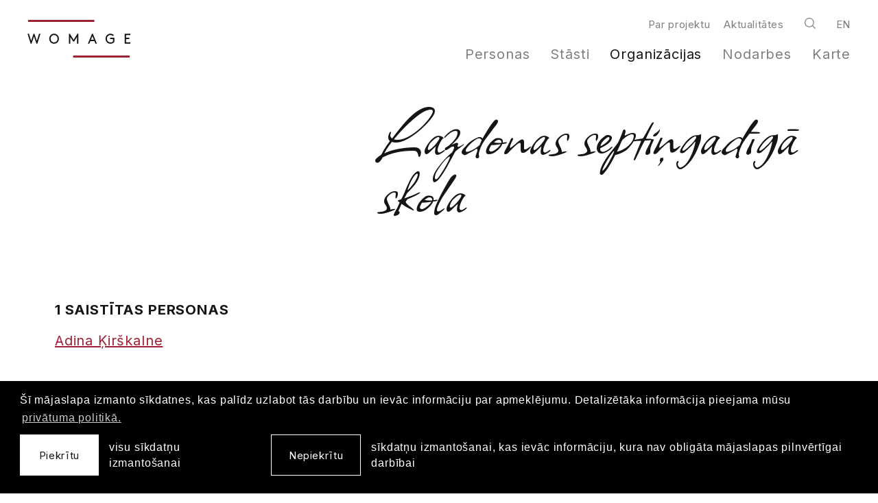

--- FILE ---
content_type: text/html; charset=UTF-8
request_url: https://www.womage.lv/organizacijas/1450256
body_size: 3018
content:
<!DOCTYPE html> 
<html lang="lv" class="">
<head>
	<meta charset="UTF-8"> 
	<meta http-equiv="X-UA-Compatible" content="IE=edge">
	<meta name="viewport" content="width=device-width, initial-scale=1">
	<meta name="SKYPE_TOOLBAR" content="SKYPE_TOOLBAR_PARSER_COMPATIBLE">

	<title>Lazdonas septiņgadīgā skola — Sieviete Latvijas kultūrā un sabiedrībā (1870–1940) // Womage</title>
	<meta name="keywords" content="sieviete, sievietes, latvija, kultura, sabiedriba, vesture, 1870, 1940">
	<meta name="description" content="Sieviete Latvijas kultūrā un sabiedrībā (1870–1940) — Womage">
	<meta name="author" content="Womage">

	<link rel="apple-touch-icon-precomposed" sizes="57x57" href="/assets/favicons/apple-touch-icon-57x57.png" />
	<link rel="apple-touch-icon-precomposed" sizes="114x114" href="/assets/favicons/apple-touch-icon-114x114.png" />
	<link rel="apple-touch-icon-precomposed" sizes="72x72" href="/assets/favicons/apple-touch-icon-72x72.png" />
	<link rel="apple-touch-icon-precomposed" sizes="144x144" href="/assets/favicons/apple-touch-icon-144x144.png" />
	<link rel="apple-touch-icon-precomposed" sizes="60x60" href="/assets/favicons/apple-touch-icon-60x60.png" />
	<link rel="apple-touch-icon-precomposed" sizes="120x120" href="/assets/favicons/apple-touch-icon-120x120.png" />
	<link rel="apple-touch-icon-precomposed" sizes="76x76" href="/assets/favicons/apple-touch-icon-76x76.png" />
	<link rel="apple-touch-icon-precomposed" sizes="152x152" href="/assets/favicons/apple-touch-icon-152x152.png" />
	<link rel="icon" type="image/png" href="/assets/favicons/favicon-196x196.png" sizes="196x196" />
	<link rel="icon" type="image/png" href="/assets/favicons/favicon-96x96.png" sizes="96x96" />
	<link rel="icon" type="image/png" href="/assets/favicons/favicon-32x32.png" sizes="32x32" />
	<link rel="icon" type="image/png" href="/assets/favicons/favicon-16x16.png" sizes="16x16" />
	<link rel="icon" type="image/png" href="/assets/favicons/favicon-128.png" sizes="128x128" />
	<meta name="application-name" content="&nbsp;"/>
	<meta name="msapplication-TileColor" content="#FFFFFF" />
	<meta name="msapplication-TileImage" content="/assets/favicons/mstile-144x144.png" />
	<meta name="msapplication-square70x70logo" content="/assets/favicons/mstile-70x70.png" />
	<meta name="msapplication-square150x150logo" content="/assets/favicons/mstile-150x150.png" />
	<meta name="msapplication-wide310x150logo" content="/assets/favicons/mstile-310x150.png" />
	<meta name="msapplication-square310x310logo" content="/assets/favicons/mstile-310x310.png" />

	<script>
		const sys_lang = 'lv';
		const cookieconsent_href = '/privatuma-politika';
	</script>

	<script>
		window.dataLayer = window.dataLayer || [];
        function gtag(){dataLayer.push(arguments);}
        gtag('consent', 'default', {
			'ad_storage': 'denied',
            'ad_user_data': 'denied',
            'ad_personalization': 'denied',
            'analytics_storage': 'denied'
        });
	</script>
	
	
	
	<meta property="og:locale" content="lv_LV" />
	<meta property="og:type" content="website" />
	<meta property="og:title" content="Lazdonas septiņgadīgā skola — Sieviete Latvijas kultūrā un sabiedrībā (1870–1940) // Womage" />
	<meta property="og:description" content="Sieviete Latvijas kultūrā un sabiedrībā (1870–1940) — Womage" />
	<meta property="og:url" content="https://www.womage.lv/organizacijas/1450256" />
	<meta property="og:site_name" content="Sieviete Latvijas kultūrā un sabiedrībā (1870–1940) // Womage" />
	<meta property="og:image" content="https://www.womage.lv/assets/images/womage-logo-og.png" />
	<meta property="og:image:secure_url" content="https://www.womage.lv/assets/images/womage-logo-og.png" />
	<meta property="og:image:width" content="1000" />
	<meta property="og:image:height" content="1000" />
	<meta name="twitter:card" content="summary_large_image" />
	<meta name="twitter:description" content="Sieviete Latvijas kultūrā un sabiedrībā (1870–1940) — Womage" />
	<meta name="twitter:title" content="Lazdonas septiņgadīgā skola — Sieviete Latvijas kultūrā un sabiedrībā (1870–1940) // Womage" />
	<meta name="twitter:image" content="https://www.womage.lv/assets/images/womage-logo-og.png" />


	<link rel="stylesheet" href="/assets/vendor/cookieconsent/cookieconsent.min.css?v=3.0.3">
	
	
	
	<link rel="stylesheet" href="/assets/css/main.min.css?v=1.0.10">
	<link rel="stylesheet" href="/assets/css/cookies.css">

	<script src="/bower_components/jquery/dist/jquery.min.js"></script>

	<!-- Global site tag (gtag.js) - Google Analytics -->
	<script async src="https://www.googletagmanager.com/gtag/js?id=G-L3WPBY7S5H"></script>
	<script>
	window.dataLayer = window.dataLayer || [];
	function gtag(){dataLayer.push(arguments);}
	gtag('js', new Date());
	gtag('config', 'G-L3WPBY7S5H', { 'anonymize_ip': true });
	</script>
</head>

<body class="fixed-header organization-page">
	<!--[if lt IE 9]>
	<p class="legacy-browser">You are using an <b>outdated</b> browser. Please <a href="https://outdatedbrowser.com/" target="_blank" rel="nofollow">upgrade your browser</a> to improve your experience.</p>
	<![endif]-->

	<div class="main-page-layout">
		<div class="main-page-layout-content">
			
			<div class="main-top-search-block clearfix">
				<div class="main-top-search-inner-block">
					<div class="l-wide-wrap">
						<form id="top-search-form" class="top-search-form search-form-js" action="/mekletajs" method="get">
							<div class="input-search-block input-block clearfix">
								<input name="q" class="input-search" placeholder="Meklēt" onfocus="this.placeholder=''" onblur="this.placeholder='Meklēt'" type="text">
								<a href="javascript:;" class="btn btn--outline white submit-search">Meklēt</a>
							</div>
						</form>
					</div>
				</div>
			</div>
			

			<header class="main-header clearfix">
				<div class="l-wide-wrap main-header-inner-block">
					
					<a href="/lv" class="main-animated-logo">
						<div class="womage-logo" id="womage-logo" data-loop="0"></div>
					</a>
					
					<a href="javascript:;" class="mob-hamburger">
						<svg class="icon icon-hamburger" role="img" width="49" height="27">
							<use xlink:href="/assets/images/svg-defs.svg#icon-hamburger"/>
						</svg>
					</a>
					<a href="javascript:;" class="close-main-menu">
						<svg class="icon icon-close-menu" role="img" width="32" height="33">
							<use xlink:href="/assets/images/svg-defs.svg#icon-close-menu"/>
						</svg>
					</a>

					<div class="right-block">
						<div class="top-nav-block">
							
							<nav class="top-nav">
								<ul class="unstyled-list">
									
									<li class="link"><a href="/par-projektu">Par projektu</a></li>
									
									<li class="link"><a href="/aktualitates">Aktualitātes</a></li>
									
								</ul>
							</nav>
							


							
							<a class="search-link act-search-link" href="javascript:;">
								<svg class="icon icon-search" role="img" width="16" height="16">
									<use xlink:href="/assets/images/svg-defs.svg#icon-search"></use>
								</svg>
							</a>
							

							
							<nav class="main-lang-nav">
								
								<a href="/en" class="link">en</a>
								
							</nav>
							
						</div>

						
						<nav class="main-navigation-block">
							<ul class="main-navigation unstyled-list">
								
								<li class="link act-link">
									<a href="/personas">Personas</a>
									
								</li>
								
								<li class="link act-link">
									<a href="/stasti">Stāsti</a>
									
								</li>
								
								<li class="link act-link active">
									<a href="/organizacijas">Organizācijas</a>
									
								</li>
								
								<li class="link act-link">
									<a href="/nodarbes">Nodarbes</a>
									
								</li>
								
								<li class="link act-link">
									<a href="/karte">Karte</a>
									
								</li>
								
							</ul>
						</nav>
						
					</div>
					<div class="bg-filter"></div>
				</div>
			</header>

			<main>
				


<article class="section small">
	

	<div class="l-wrap">
		
		<header class="organization-article-header">
			<h1 class="organization-article-title hw-highlight">Lazdonas septiņgadīgā skola</h1>
			<div class="organization-article-image-bolck">
				
			</div>
			<div class="organization-article-header-content mw-580">
				
			</div>
		</header>
		

		<div class="section no-padding">
			<div class="l-wrap">
				<header class="section-header">
					<h2 class="section-title">1 saistītas personas</h2>
				</header>

				
				<ul class="unstyled-list activities-link-list">
					
					<li><a href="/personas/adina-kirskalne">Adina Ķirškalne</a></li>
					
				</ul>
				
			</div>
		</div>
	</div>
</article>

			</main>
		</div>
		<div class="main-page-layout-footer">
			<footer class="main-footer">
				<div class="l-wrap">
					<div class="main-footer-inner">
						<div class="footer-logo-block">
							<img src="/assets/images/womage-logo.svg" alt="Womage" class="footer-logo">
						</div>

						<div class="footer-navigations">
							
							<nav class="footer-main-nav">
								<ul class="unstyled-list">
									
									<li class="link"><a href="/personas">Personas</a></li>
									
									<li class="link"><a href="/stasti">Stāsti</a></li>
									
									<li class="link"><a href="/organizacijas">Organizācijas</a></li>
									
									<li class="link"><a href="/nodarbes">Nodarbes</a></li>
									
									<li class="link"><a href="/karte">Karte</a></li>
									
								</ul>
							</nav>
							

							
							<nav class="footer-second-nav">
								<ul class="unstyled-list">
									
									<li class="link"><a href="/par-projektu">Par projektu</a></li>
									
									<li class="link"><a href="/aktualitates">Aktualitātes</a></li>
									
									<li class="link"><a href="/privatuma-politika">Privātuma politika</a></li>
									
								</ul>
							</nav>
							
						</div>

						
						<div class="footer-social-block">
							
							<a class="soc-link" href="https://www.facebook.com/SievieteLatvijai" target="_blank" rel="nofollow">
								<svg class="icon icon-soc-round-facebook" role="img" width="54" height="54">
									<use xlink:href="/assets/images/svg-defs.svg#icon-soc-round-facebook"></use>
								</svg>
							</a>
							
						</div>
						
					</div>

					<div class="main-footer-copyright caption-text c-gray-dark">
						<p>&copy; <a href="http://lulfmi.lv/" target="_blank" rel="nofollow">LU LFMI</a>, 2025. Mājaslapa: <a href="https://graftik.lv" target="_blank">Graftik</a><br>
						Pārpublicējot vai citējot atsauce uz LU Literatūras, folkloras un mākslas institūta (<a href="http://lulfmi.lv/" target="_blank" rel="nofollow">LU LFMI</a>) resursu ir obligāta. Liela apjoma kopēšana un materiālu izmantojums komerciāliem nolūkiem pieļaujams vienīgi ar rakstisku LU LFMI atļauju.</p>
					</div>
				</div>
			</footer>
		</div>
	</div>

	
	
	
	<script src="/js/dictionary/"></script>
	<script src="/assets/scripts/init.js?v=1.0.8"></script>
	<script src="/assets/vendor/cookieconsent/cookieconsent.min.js?v=3.0.3"></script>
	<script>
		initCookieConsent();
	</script>

	<script defer src="https://cdnjs.cloudflare.com/ajax/libs/lottie-web/5.8.1/lottie.min.js" crossorigin="anonymous" referrerpolicy="no-referrer"></script>
	<script defer src="/assets/scripts/animation.js"></script>

	<script src="/bower_components/svg4everybody/dist/svg4everybody.min.js"></script>
	<script>svg4everybody();</script>
</body>
</html>

--- FILE ---
content_type: text/css
request_url: https://www.womage.lv/assets/css/main.min.css?v=1.0.10
body_size: 17731
content:
@import url("https://fonts.googleapis.com/css2?family=Allison&family=Inter:wght@400;700&display=swap");html{font-family:sans-serif;-ms-text-size-adjust:100%;-webkit-text-size-adjust:100%}body{margin:0}article,aside,details,figcaption,figure,footer,header,hgroup,main,menu,nav,section,summary{display:block}audio,canvas,progress,video{display:inline-block;vertical-align:baseline}audio:not([controls]){display:none;height:0}[hidden],template{display:none}a{background-color:transparent}a:active,a:hover{outline:0}abbr[title]{border-bottom:1px dotted}b,strong{font-weight:bold}dfn{font-style:italic}h1{font-size:2em;margin:0.67em 0}mark{background:#ff0;color:#000}small{font-size:80%}sub,sup{font-size:75%;line-height:0;position:relative;vertical-align:baseline}sup{top:-0.5em}sub{bottom:-0.25em}img{border:0}svg:not(:root){overflow:hidden}figure{margin:1em 40px}hr{-webkit-box-sizing:content-box;-moz-box-sizing:content-box;box-sizing:content-box;height:0}pre{overflow:auto}code,kbd,pre,samp{font-family:monospace,monospace;font-size:1em}button,input,optgroup,select,textarea{color:inherit;font:inherit;margin:0}button{overflow:visible}button,select{text-transform:none}button,html input[type=button],input[type=reset],input[type=submit]{-webkit-appearance:button;cursor:pointer}button[disabled],html input[disabled]{cursor:default}button::-moz-focus-inner,input::-moz-focus-inner{border:0;padding:0}input{line-height:normal}input[type=checkbox],input[type=radio]{-webkit-box-sizing:border-box;-moz-box-sizing:border-box;box-sizing:border-box;padding:0}input[type=number]::-webkit-inner-spin-button,input[type=number]::-webkit-outer-spin-button{height:auto}input[type=search]{-webkit-appearance:textfield;-webkit-box-sizing:content-box;-moz-box-sizing:content-box;box-sizing:content-box}input[type=search]::-webkit-search-cancel-button,input[type=search]::-webkit-search-decoration{-webkit-appearance:none}fieldset{border:1px solid #c0c0c0;margin:0 2px;padding:0.35em 0.625em 0.75em}legend{border:0;padding:0}textarea{overflow:auto}optgroup{font-weight:bold}table{border-collapse:collapse;border-spacing:0}td,th{padding:0}.highlight{font-family:"Inter",sans-serif;font-size:7rem;font-weight:700;line-height:1.0357;letter-spacing:0}@media (max-width:1200px){.highlight{font-size:-webkit-calc(1.825rem + 6.9vw);font-size:-moz-calc(1.825rem + 6.9vw);font-size:calc(1.825rem + 6.9vw)}}.hw-highlight{font-family:"Allison",cursive;font-size:7rem;font-weight:400;line-height:0.75;letter-spacing:0}@media (max-width:1200px){.hw-highlight{font-size:-webkit-calc(1.825rem + 6.9vw);font-size:-moz-calc(1.825rem + 6.9vw);font-size:calc(1.825rem + 6.9vw)}}.h1,.history-sliders-block .history-year-slider .year-slide.slick-current .year,h1{font-family:"Inter",sans-serif;font-size:3.9375rem;line-height:1.0794;font-weight:700;letter-spacing:0}@media (max-width:1200px){.h1,.history-sliders-block .history-year-slider .year-slide.slick-current .year,h1{font-size:-webkit-calc(1.51875rem + 3.225vw);font-size:-moz-calc(1.51875rem + 3.225vw);font-size:calc(1.51875rem + 3.225vw)}}.h2,.popular-activities-link-list>li,blockquote,blockquote p,h2{font-family:"Inter",sans-serif;font-size:2.25rem;line-height:1.0555;font-weight:400;letter-spacing:0.0416667em}@media (max-width:1200px){.h2,.popular-activities-link-list>li,blockquote,blockquote p,h2{font-size:-webkit-calc(1.35rem + 1.2vw);font-size:-moz-calc(1.35rem + 1.2vw);font-size:calc(1.35rem + 1.2vw)}}.h3,.history-sliders-block .history-year-slider .year-slide .year,.section-title,h3{font-family:"Inter",sans-serif;font-size:1.25rem;line-height:1.15;font-weight:700;text-transform:uppercase;letter-spacing:0.0415em}.hw-xlarge{font-family:"Allison",cursive;font-size:3.9375rem;line-height:0.972;font-weight:400;letter-spacing:0.0416667em}@media (max-width:1200px){.hw-xlarge{font-size:-webkit-calc(1.51875rem + 3.225vw);font-size:-moz-calc(1.51875rem + 3.225vw);font-size:calc(1.51875rem + 3.225vw)}}.hw-large,.person-block figure figcaption{font-family:"Allison",cursive;font-size:2.25rem;line-height:0.8;font-weight:400;letter-spacing:0.0416667em}@media (max-width:1200px){.hw-large,.person-block figure figcaption{font-size:-webkit-calc(1.35rem + 1.2vw);font-size:-moz-calc(1.35rem + 1.2vw);font-size:calc(1.35rem + 1.2vw)}}.accordion-list .accordion .accordion-header .number,.accordion-list .accordion .accordion-header .title,.base,.form .message,.text-content.with-intro-text>p:first-child,.text-content.with-wide-intro-text>p:first-child,body,button,input,select,textarea{font-family:"Inter",sans-serif;font-size:1.25rem;line-height:1.3;font-weight:400;letter-spacing:0.0415em}.hw-small{font-family:"Allison",cursive;font-size:1.375rem;line-height:1.05;font-weight:400;letter-spacing:0.0415em}@media (max-width:1200px){.hw-small{font-size:-webkit-calc(1.2625rem + 0.15vw);font-size:-moz-calc(1.2625rem + 0.15vw);font-size:calc(1.2625rem + 0.15vw)}}.btn,.caption-text,.filter-toggler-block .filter-btns-block .submit-filter,.filter-top-btns-block,.filters-block .input-checkbox-block .checkbox-count,.filters-block .input-checkbox-block .checkbox-label,.footer-second-nav,.form .small-message,.input-select-holder.small-transparent .input-select,.input-select-holder.small-transparent>span,.main-lang-nav .link,.my-slider .btn-block .end-range,.my-slider .btn-block .start-range,.slick-lightbox .slide-bottom-description-block,.textarea-with-counter .counter,.togglable-filter-btns .filter-btn,.togglable-filter-btns .input-text,.top-nav>ul .link>a,label{font-family:"Inter",sans-serif;font-size:0.9375rem;line-height:1.267;font-weight:400;letter-spacing:0.0415em}.legacy-browser{color:#FFF;background:#7F7F7F;text-align:center;margin:0;max-width:100%;padding:16px}.legacy-browser a{color:#FFF;text-decoration:underline}.legacy-browser a:hover{color:#FFF;text-decoration:none}*,:after,:before{-webkit-box-sizing:border-box;-moz-box-sizing:border-box;box-sizing:border-box}html{min-height:100%;height:100%;width:100%}body{color:#151515;font-weight:400;min-width:320px;min-height:100%;height:100%;text-rendering:optimizeLegibility;-webkit-font-smoothing:antialiased;margin:0;overflow-x:hidden}.main-page-layout{display:-webkit-box;display:-webkit-flex;display:-moz-box;display:-ms-flexbox;display:flex;-webkit-box-orient:vertical;-webkit-box-direction:normal;-webkit-flex-flow:column;-moz-box-orient:vertical;-moz-box-direction:normal;-ms-flex-flow:column;flex-flow:column;position:relative;height:100%;z-index:1}.main-page-layout .main-page-layout-content{display:-webkit-box;display:-webkit-flex;display:-moz-box;display:-ms-flexbox;display:flex;-webkit-box-orient:vertical;-webkit-box-direction:normal;-webkit-flex-flow:column;-moz-box-orient:vertical;-moz-box-direction:normal;-ms-flex-flow:column;flex-flow:column;-webkit-box-flex:1;-webkit-flex:1;-moz-box-flex:1;-ms-flex:1;flex:1;width:100%}.main-page-layout .main-page-layout-content main{-webkit-box-flex:1;-webkit-flex:1;-moz-box-flex:1;-ms-flex:1;flex:1}.main-page-layout .main-page-layout-footer{width:100%;margin-top:auto}::-moz-selection{color:#fff;background-color:#9D2235}::selection{color:#fff;background-color:#9D2235}button,input,select,textarea{font-family:"Inter",sans-serif;font-weight:400}b,strong{font-weight:700}.h1,h1{margin-top:0;margin-bottom:0.45em}.h1:not(.margin-bottom):last-child,h1:not(.margin-bottom):last-child{margin-bottom:0}.h2,h2{margin-top:1em;margin-bottom:0.5em}.h2:first-child,h2:first-child{margin-top:0}.h2:not(.margin-bottom):last-child,h2:not(.margin-bottom):last-child{margin-bottom:0}.h3:not(.no-margin),h3:not(.no-margin){margin-top:1em;margin-bottom:0.968em}.h3:first-child,h3:first-child{margin-top:0}.h3:not(.margin-bottom):last-child,h3:not(.margin-bottom):last-child{margin-bottom:0}a{-webkit-transition:color 0.2s ease,opacity 0.2s ease,border-color 0.2s ease,background-color 0.2s ease,fill 0.2s ease,-webkit-background-size 0.2s ease;transition:color 0.2s ease,opacity 0.2s ease,border-color 0.2s ease,background-color 0.2s ease,fill 0.2s ease,-webkit-background-size 0.2s ease;-o-transition:color 0.2s ease,opacity 0.2s ease,border-color 0.2s ease,background-color 0.2s ease,fill 0.2s ease,-o-background-size 0.2s ease;-moz-transition:color 0.2s ease,opacity 0.2s ease,border-color 0.2s ease,background-color 0.2s ease,fill 0.2s ease,background-size 0.2s ease,-moz-background-size 0.2s ease;transition:color 0.2s ease,opacity 0.2s ease,border-color 0.2s ease,background-color 0.2s ease,fill 0.2s ease,background-size 0.2s ease;transition:color 0.2s ease,opacity 0.2s ease,border-color 0.2s ease,background-color 0.2s ease,fill 0.2s ease,background-size 0.2s ease,-webkit-background-size 0.2s ease,-moz-background-size 0.2s ease,-o-background-size 0.2s ease;color:#9D2235;cursor:pointer;text-decoration:underline}a:focus{outline:none}a:hover{color:#9D2235;text-decoration:none;outline:none}a.text-link{color:#9D2235;text-decoration:underline}a.text-link:hover{color:#9D2235;text-decoration:none}a.color-link{color:#7F7F7F;text-decoration:none}a.color-link:hover{color:#151515;text-decoration:none}a.underline-link{display:inline-block;position:relative;color:#9D2235;text-decoration:none;background-image:-webkit-gradient(linear,left top,left bottom,from(#7F7F7F),to(#7F7F7F));background-image:-webkit-linear-gradient(#7F7F7F,#7F7F7F);background-image:-moz-linear-gradient(#7F7F7F,#7F7F7F);background-image:-o-linear-gradient(#7F7F7F,#7F7F7F);background-image:linear-gradient(#7F7F7F,#7F7F7F);-webkit-background-size:100% 1px;-moz-background-size:100% 1px;-o-background-size:100% 1px;background-size:100% 1px;background-repeat:no-repeat;background-position:right bottom;padding-bottom:5px}a.underline-link:hover{color:#9D2235;text-decoration:none;-webkit-background-size:0 1px;-moz-background-size:0 1px;-o-background-size:0 1px;background-size:0 1px}a.underline-link.c-facebook{display:inline-block;position:relative;color:#2C2A8E;text-decoration:none;background-image:-webkit-gradient(linear,left top,left bottom,from(#7F7F7F),to(#7F7F7F));background-image:-webkit-linear-gradient(#7F7F7F,#7F7F7F);background-image:-moz-linear-gradient(#7F7F7F,#7F7F7F);background-image:-o-linear-gradient(#7F7F7F,#7F7F7F);background-image:linear-gradient(#7F7F7F,#7F7F7F);-webkit-background-size:100% 1px;-moz-background-size:100% 1px;-o-background-size:100% 1px;background-size:100% 1px;background-repeat:no-repeat;background-position:right bottom;padding-bottom:5px}a.underline-link.c-facebook:hover{color:#2C2A8E;text-decoration:none;-webkit-background-size:0 1px;-moz-background-size:0 1px;-o-background-size:0 1px;background-size:0 1px}a.underline-link.c-gray-dark{display:inline-block;position:relative;color:#7F7F7F;text-decoration:none;background-image:-webkit-gradient(linear,left top,left bottom,from(#7F7F7F),to(#7F7F7F));background-image:-webkit-linear-gradient(#7F7F7F,#7F7F7F);background-image:-moz-linear-gradient(#7F7F7F,#7F7F7F);background-image:-o-linear-gradient(#7F7F7F,#7F7F7F);background-image:linear-gradient(#7F7F7F,#7F7F7F);-webkit-background-size:100% 1px;-moz-background-size:100% 1px;-o-background-size:100% 1px;background-size:100% 1px;background-repeat:no-repeat;background-position:right bottom;padding-bottom:5px}a.underline-link.c-gray-dark:hover{color:#7F7F7F;text-decoration:none;-webkit-background-size:0 1px;-moz-background-size:0 1px;-o-background-size:0 1px;background-size:0 1px}a.underline-link.c-white{display:inline-block;position:relative;color:#FFF;text-decoration:none;background-image:-webkit-gradient(linear,left top,left bottom,from(#FFF),to(#FFF));background-image:-webkit-linear-gradient(#FFF,#FFF);background-image:-moz-linear-gradient(#FFF,#FFF);background-image:-o-linear-gradient(#FFF,#FFF);background-image:linear-gradient(#FFF,#FFF);-webkit-background-size:100% 1px;-moz-background-size:100% 1px;-o-background-size:100% 1px;background-size:100% 1px;background-repeat:no-repeat;background-position:right bottom;padding-bottom:5px}a.underline-link.c-white:hover{color:#FFF;text-decoration:none;-webkit-background-size:0 1px;-moz-background-size:0 1px;-o-background-size:0 1px;background-size:0 1px}.with-underline-link a{display:inline-block;position:relative;color:#9D2235;text-decoration:none;background-image:-webkit-gradient(linear,left top,left bottom,from(#7F7F7F),to(#7F7F7F));background-image:-webkit-linear-gradient(#7F7F7F,#7F7F7F);background-image:-moz-linear-gradient(#7F7F7F,#7F7F7F);background-image:-o-linear-gradient(#7F7F7F,#7F7F7F);background-image:linear-gradient(#7F7F7F,#7F7F7F);-webkit-background-size:100% 1px;-moz-background-size:100% 1px;-o-background-size:100% 1px;background-size:100% 1px;background-repeat:no-repeat;background-position:right bottom;padding-bottom:5px}.with-underline-link a:hover{color:#9D2235;text-decoration:none;-webkit-background-size:0 1px;-moz-background-size:0 1px;-o-background-size:0 1px;background-size:0 1px}p{margin-top:0.5em;margin-bottom:1em}p:first-child{margin-top:0}p:last-child{margin-bottom:0}li{padding-left:10px;margin-bottom:0}li:first-child{margin-top:0}li:last-child{margin-bottom:0}ul{padding-left:0;margin-top:0.5em;margin-bottom:1em}ul:first-child{margin-top:0}ul:last-child{margin-bottom:0}ul>li{position:relative;list-style:none;padding-left:30px}ul>li:before{display:block;position:absolute;content:"";background:url("../images/li-buletin.svg") center center/100% auto;width:10px;height:10px;top:8px;left:0}ol{list-style:none;counter-reset:li;padding-left:0;margin-left:0;margin-top:0.5em;margin-bottom:1em}ol:first-child{margin-top:0}ol:last-child{margin-bottom:0}ol>li:before{display:block;float:left;content:counter(li) ".";color:#9D2235;font-weight:400;width:30px;min-width:30px;margin-left:-30px}ol>li{display:block;counter-increment:li;padding-left:30px}.unstyled-list{list-style:none;padding:0;margin:0}.unstyled-list li{padding-left:0}.unstyled-list li:before{display:none}blockquote{color:#151515;position:relative;max-width:640px;padding:0 0 0 50px;margin:1em 0 1em 75px}blockquote:before{display:block;position:absolute;content:"";background-color:#9D2235;width:3px;top:0;left:0;bottom:0;z-index:1}blockquote p{width:100%;padding-top:0;padding-bottom:0;margin:0}blockquote:first-child{margin-top:0}blockquote:last-child{margin-bottom:0}@media screen and (max-width:768px){blockquote{padding-left:30px;margin-left:0}}hr{background-color:#EBEBEB;border:0;height:2px;margin:40px 0}table:not(.clean-table){color:#151515;width:100%;border:none!important;border-color:transparent!important;margin:40px 0}table:not(.clean-table):first-child{margin-top:0}table:not(.clean-table):last-child{margin-bottom:0}table:not(.clean-table) thead th{color:#FFF;text-align:left;font-weight:700;background-color:#151515;border:none}table:not(.clean-table) td,table:not(.clean-table) th{vertical-align:top;text-align:left;border:none;padding:17px 30px}table:not(.clean-table) tbody tr{background-color:#FFF}table:not(.clean-table) tbody tr:nth-child(2n){background-color:#EBEBEB}table:not(.clean-table) img{vertical-align:inherit;max-width:inherit}@media screen and (max-width:768px){table:not(.clean-table).responsive-table{}table:not(.clean-table).responsive-table thead{display:none}table:not(.clean-table).responsive-table tr{display:block;width:100%!important}table:not(.clean-table).responsive-table tr:before{content:" ";display:table}table:not(.clean-table).responsive-table tr:after{clear:both;content:" ";display:table}table:not(.clean-table).responsive-table tr td{display:block;position:relative;border-right:0;width:100%!important;text-align:left!important}table:not(.clean-table).responsive-table tr td:after{clear:both;content:" ";display:table}table:not(.clean-table).responsive-table:not(.simple) tr{margin-bottom:0}table:not(.clean-table).responsive-table:not(.simple) tr:last-child{margin-bottom:0;border-bottom:none}table:not(.clean-table).responsive-table:not(.simple) tr td{display:-webkit-box;display:-webkit-flex;display:-moz-box;display:-ms-flexbox;display:flex;-webkit-box-orient:vertical;-webkit-box-direction:normal;-webkit-flex-flow:column;-moz-box-orient:vertical;-moz-box-direction:normal;-ms-flex-flow:column;flex-flow:column;border:none;padding:5px 20px}table:not(.clean-table).responsive-table:not(.simple) tr td:first-child{padding-top:20px}table:not(.clean-table).responsive-table:not(.simple) tr td:last-child{padding-bottom:20px}table:not(.clean-table).responsive-table:not(.simple) tr td:before{display:block;content:attr(data-label);text-align:left!important;width:100%;color:#151515;font-weight:700;padding-right:0}}figure{margin:0}img{vertical-align:middle;width:auto;max-width:100%}svg{display:block}.main-footer{display:block;position:relative;background-color:#FFF;padding:50px 0}.main-footer a{color:#7F7F7F;text-decoration:none}.main-footer a:hover{color:#151515;text-decoration:none}.main-footer-inner{display:-ms-grid;display:grid;-ms-grid-columns:14.8529411765% 30px auto 30px 14.8529411765%;grid-template-columns:14.8529411765% auto 14.8529411765%;grid-column-gap:30px}.main-footer-copyright{display:block;margin-top:40px}.footer-main-nav{margin-bottom:9px}.footer-main-nav:last-child{margin-bottom:0}.footer-main-nav>ul{display:-webkit-box;display:-webkit-flex;display:-moz-box;display:-ms-flexbox;display:flex;-webkit-flex-wrap:wrap;-ms-flex-wrap:wrap;flex-wrap:wrap}.footer-main-nav>ul .link{display:block;margin-right:30px}.footer-main-nav>ul .link:last-child{margin-right:0}.footer-second-nav>ul{display:-webkit-box;display:-webkit-flex;display:-moz-box;display:-ms-flexbox;display:flex;-webkit-flex-wrap:wrap;-ms-flex-wrap:wrap;flex-wrap:wrap}.footer-second-nav>ul .link{display:block;margin-right:20px}.footer-second-nav>ul .link:last-child{margin-right:0}.footer-social-block{display:-webkit-box;display:-webkit-flex;display:-moz-box;display:-ms-flexbox;display:flex;-webkit-box-pack:end;-webkit-justify-content:flex-end;-moz-box-pack:end;-ms-flex-pack:end;justify-content:flex-end}.footer-social-block .soc-link{display:block;fill:#151515;margin-right:20px}.footer-social-block .soc-link:hover{fill:#7F7F7F}.footer-social-block .soc-link:last-child{margin-right:0}@media screen and (max-width:1024px){.main-footer-inner{-ms-grid-columns:auto auto;grid-template-columns:auto auto}.footer-logo-block{display:-webkit-box;display:-webkit-flex;display:-moz-box;display:-ms-flexbox;display:flex;-webkit-box-align:center;-webkit-align-items:center;-moz-box-align:center;-ms-flex-align:center;align-items:center}.footer-navigations{display:none}}.form{margin-bottom:30px}.form:last-child{margin-bottom:0}.form .message{display:block;margin-bottom:20px}.form .message.error{color:#9D2235}.form .message.ok{color:green}.form .small-message{display:block;width:100%;margin-top:5px}.form .small-message.error{color:#9D2235}.form .small-message.ok{color:green}.form-item-wraper{display:block;margin-bottom:20px}.form-item-wraper:last-child{margin-bottom:0}.form-item-wraper .inline-block{display:-webkit-box;display:-webkit-flex;display:-moz-box;display:-ms-flexbox;display:flex;margin-left:-15px;margin-right:-15px}.form-item-wraper .inline-block .inline-item{padding-left:15px;padding-right:15px;margin-bottom:0}.form-item-wraper.half-left{display:block;float:left;clear:left;width:50%;padding-right:15px}.form-item-wraper.half-right{display:block;float:left;width:50%;padding-left:15px}@media screen and (max-width:568px){.form-item-wraper .inline-block{-webkit-flex-wrap:wrap;-ms-flex-wrap:wrap;flex-wrap:wrap}.form-item-wraper .inline-block .inline-item.input-radio-block-outter{margin-bottom:10px}.form-item-wraper .inline-block .inline-item.input-radio-block-outter:last-child{margin-bottom:0}.form-item-wraper .inline-block .inline-item.input-checkbox-block-outter{margin-bottom:20px}.form-item-wraper .inline-block .inline-item.input-checkbox-block-outter:last-child{margin-bottom:0}.form-item-wraper.half-left{float:none;width:100%;padding-right:0}.form-item-wraper.half-right{float:none;width:100%;padding-left:0}}.form-container{display:block;background-color:#EBEBEB;padding:30px}.form-group-block{display:block;margin:0}.form-group-block .form-item-wraper{margin-bottom:20px}.form-group-inline-block{display:-webkit-box;display:-webkit-flex;display:-moz-box;display:-ms-flexbox;display:flex;margin:0 -7.5px}.form-group-inline-block:first-child{margin-top:0}.form-group-inline-block:last-child{margin-bottom:0}.form-group-inline-block.single .form-item-wraper{width:100%}.form-group-inline-block.two .form-item-wraper{width:50%}.form-group-inline-block.three .form-item-wraper{width:33.333%}.form-group-inline-block.four .form-item-wraper{width:20%}.form-group-inline-block .form-item-wraper{display:-webkit-box;display:-webkit-flex;display:-moz-box;display:-ms-flexbox;display:flex;-webkit-flex-wrap:wrap;-ms-flex-wrap:wrap;flex-wrap:wrap;padding-right:7.5px;padding-left:7.5px;margin-bottom:20px}.form-group-inline-block .form-item-wraper label{width:100%}.form-group-inline-block .form-item-wraper .input-radio-block-outter{width:100%}.form-group-inline-block .form-item-wraper .input-checkbox-block-outter{width:100%}.form-group-inline-block .form-item-wraper .input-text{-webkit-align-self:flex-end;-ms-flex-item-align:end;align-self:flex-end}.form-group-inline-block .form-item-wraper .input-select-holder{-webkit-align-self:flex-end;-ms-flex-item-align:end;align-self:flex-end}@media screen and (max-width:568px){.form-group-inline-block{-webkit-flex-wrap:wrap;-ms-flex-wrap:wrap;flex-wrap:wrap}.form-group-inline-block.two .form-item-wraper{width:100%}.form-group-inline-block.three .form-item-wraper{width:100%}.form-group-inline-block.four .form-item-wraper{width:100%}}.form-group-addable{display:block;margin:0}.form-group-addable:first-child{margin-top:0}.form-group-addable:last-child{margin-bottom:0}.form-group-addable:not(:last-child){border-bottom:2px solid #9D2235;padding-bottom:20px;margin-bottom:20px}.form-group-addable .form-item-wraper{margin-bottom:20px}.form-group-addable .form-group-addable-container .form-group-addable-item:not(:first-child){border-top:2px solid #9D2235;padding-top:20px;margin-top:30px}button,input,select,textarea{font-weight:400}::-webkit-input-placeholder{color:#7F7F7F;font-weight:400;opacity:1}:-moz-placeholder{color:#7F7F7F;font-weight:400;opacity:1}::-moz-placeholder{color:#7F7F7F;font-weight:400;opacity:1}:-ms-input-placeholder{color:#7F7F7F;font-weight:400;opacity:1}::-ms-input-placeholder{color:#7F7F7F;font-weight:400;opacity:1}::placeholder{color:#7F7F7F;font-weight:400;opacity:1}::-webkit-input-placeholder-shown{color:#7F7F7F;font-weight:400;opacity:1}:-moz-placeholder-shown{color:#7F7F7F;font-weight:400;opacity:1}::-moz-placeholder-shown{color:#7F7F7F;font-weight:400;opacity:1}:-ms-input-placeholder-shown{color:#7F7F7F;font-weight:400;opacity:1}::-ms-input-placeholder-shown{color:#7F7F7F;font-weight:400;opacity:1}::placeholder-shown{color:#7F7F7F;font-weight:400;opacity:1}label{display:block;margin-bottom:5px}label.error{color:#9D2235}label.padding-bottom{margin-bottom:20px}input[type=number]::-webkit-inner-spin-button,input[type=number]::-webkit-outer-spin-button{-webkit-appearance:none;margin:0}input[type=number]{-moz-appearance:textfield!important}.form-message{display:block;font-weight:700}.form-message.ok{color:green}.form-message.error{color:#9D2235}.input-text-container{display:block;position:relative}.input-text-container .input-text{z-index:1}.input-text-container.with-search .input-text{padding-right:59px}.input-text-container .search{display:-webkit-box;display:-webkit-flex;display:-moz-box;display:-ms-flexbox;display:flex;position:absolute;-webkit-box-align:center;-webkit-align-items:center;-moz-box-align:center;-ms-flex-align:center;align-items:center;-webkit-box-pack:center;-webkit-justify-content:center;-moz-box-pack:center;-ms-flex-pack:center;justify-content:center;fill:#7F7F7F;top:0;right:25px;bottom:0;z-index:2}.input-text-container .search:hover{fill:#151515}input.input-text{-webkit-transition:color 0.2s ease,border-color 0.2s ease,background-color 0.2s ease,opacity 0.2s ease,-webkit-box-shadow 0.2s ease;transition:color 0.2s ease,border-color 0.2s ease,background-color 0.2s ease,opacity 0.2s ease,-webkit-box-shadow 0.2s ease;-o-transition:color 0.2s ease,border-color 0.2s ease,background-color 0.2s ease,box-shadow 0.2s ease,opacity 0.2s ease;-moz-transition:color 0.2s ease,border-color 0.2s ease,background-color 0.2s ease,box-shadow 0.2s ease,opacity 0.2s ease,-moz-box-shadow 0.2s ease;transition:color 0.2s ease,border-color 0.2s ease,background-color 0.2s ease,box-shadow 0.2s ease,opacity 0.2s ease;transition:color 0.2s ease,border-color 0.2s ease,background-color 0.2s ease,box-shadow 0.2s ease,opacity 0.2s ease,-webkit-box-shadow 0.2s ease,-moz-box-shadow 0.2s ease;display:block;color:#151515;line-height:30px;width:100%;background-color:#FFF;border:3px solid #C6C6C6;-webkit-border-radius:0;-moz-border-radius:0;border-radius:0;padding:12px 23px;outline:none;-webkit-appearance:none;-moz-appearance:none;appearance:none}input.input-text.error{position:relative;border-color:#9D2235;z-index:1}input.input-text.ok{position:relative;border-color:green;z-index:1}input.input-text:not(.no-focus):focus{color:#151515;border-color:#C6C6C6;-webkit-box-shadow:0 0 5px rgba(198,198,198,0.4);-moz-box-shadow:0 0 5px rgba(198,198,198,0.4);box-shadow:0 0 5px rgba(198,198,198,0.4)}input.input-text[disabled]{opacity:0.7}input.input-text.white{border-color:#FFF}.textarea-with-counter{display:block;position:relative;width:100%}.textarea-with-counter .textarea,.textarea-with-counter textarea.textarea{position:relative;z-index:1}.textarea-with-counter .counter{display:block;position:absolute;color:#C6C6C6;right:20px;bottom:5px;z-index:2}.textarea,textarea.textarea{-webkit-transition:color 0.2s ease,border-color 0.2s ease,-webkit-box-shadow 0.2s ease;transition:color 0.2s ease,border-color 0.2s ease,-webkit-box-shadow 0.2s ease;-o-transition:color 0.2s ease,border-color 0.2s ease,box-shadow 0.2s ease;-moz-transition:color 0.2s ease,border-color 0.2s ease,box-shadow 0.2s ease,-moz-box-shadow 0.2s ease;transition:color 0.2s ease,border-color 0.2s ease,box-shadow 0.2s ease;transition:color 0.2s ease,border-color 0.2s ease,box-shadow 0.2s ease,-webkit-box-shadow 0.2s ease,-moz-box-shadow 0.2s ease;display:block;width:100%;height:134px;min-height:60px;background-color:#FFF;border:3px solid #C6C6C6;-webkit-border-radius:0;-moz-border-radius:0;border-radius:0;padding:12px 23px;resize:vertical;outline:none}.textarea.error,textarea.textarea.error{outline:none;border-color:#9D2235}.textarea.ok,textarea.textarea.ok{border-color:green}.textarea:not(.no-focus):focus,textarea.textarea:not(.no-focus):focus{color:#151515;border-color:#C6C6C6;-webkit-box-shadow:0 0 5px rgba(198,198,198,0.4);-moz-box-shadow:0 0 5px rgba(198,198,198,0.4);box-shadow:0 0 5px rgba(198,198,198,0.4)}.textarea[disabled],textarea.textarea[disabled]{opacity:0.7}.textarea.h-300,textarea.textarea.h-300{height:300px}.input-select-holder{-webkit-transition:border-color 0.2s ease,-webkit-box-shadow 0.2s ease;transition:border-color 0.2s ease,-webkit-box-shadow 0.2s ease;-o-transition:border-color 0.2s ease,box-shadow 0.2s ease;-moz-transition:border-color 0.2s ease,box-shadow 0.2s ease,-moz-box-shadow 0.2s ease;transition:border-color 0.2s ease,box-shadow 0.2s ease;transition:border-color 0.2s ease,box-shadow 0.2s ease,-webkit-box-shadow 0.2s ease,-moz-box-shadow 0.2s ease;display:-webkit-box;display:-webkit-flex;display:-moz-box;display:-ms-flexbox;display:flex;-webkit-box-align:center;-webkit-align-items:center;-moz-box-align:center;-ms-flex-align:center;align-items:center;position:relative;width:100%;height:60px;background-color:#FFF;border:3px solid #C6C6C6;-webkit-border-radius:0;-moz-border-radius:0;border-radius:0;cursor:pointer}.input-select-holder>.icon-dropdown{-webkit-transition:fill 0.2s ease;-o-transition:fill 0.2s ease;-moz-transition:fill 0.2s ease;transition:fill 0.2s ease;display:block;position:relative;fill:#7F7F7F;margin-right:23px;z-index:2}.input-select-holder>span{-webkit-transition:color 0.2s ease;-o-transition:color 0.2s ease;-moz-transition:color 0.2s ease;transition:color 0.2s ease;position:relative;color:#7F7F7F;width:100%;padding:0 50px 0 23px;white-space:nowrap;overflow:hidden;-o-text-overflow:ellipsis;text-overflow:ellipsis;z-index:1}.input-select-holder.chosed>span{color:#151515}.input-select-holder.error{border-color:#9D2235}.input-select-holder.ok{border-color:green}.input-select-holder:not(.no-focus).focus{border-color:#C6C6C6;-webkit-box-shadow:0 0 5px rgba(198,198,198,0.4);-moz-box-shadow:0 0 5px rgba(198,198,198,0.4);box-shadow:0 0 5px rgba(198,198,198,0.4)}.input-select-holder .input-select{display:block;position:absolute;cursor:pointer;color:#151515;line-height:60px;width:-webkit-calc(100% + 4px);width:-moz-calc(100% + 4px);width:calc(100% + 4px);height:60px;padding:0;opacity:0;top:-2px;left:-2px;z-index:3;-webkit-appearance:none;-moz-appearance:none;appearance:none}.input-select-holder.small-transparent{display:-webkit-inline-box;display:-webkit-inline-flex;display:-moz-inline-box;display:-ms-inline-flexbox;display:inline-flex;-webkit-box-align:center;-webkit-align-items:center;-moz-box-align:center;-ms-flex-align:center;align-items:center;position:relative;width:auto;height:auto;background-color:transparent;border:none;overflow:hidden}.input-select-holder.small-transparent:hover>span{color:#9D2235;text-decoration:none;-webkit-background-size:0 1px;-moz-background-size:0 1px;-o-background-size:0 1px;background-size:0 1px}.input-select-holder.small-transparent:not(.no-focus).focus{border-color:transparent;-webkit-box-shadow:none;-moz-box-shadow:none;box-shadow:none}.input-select-holder.small-transparent>span{-webkit-transition:-webkit-background-size 0.2s ease;transition:-webkit-background-size 0.2s ease;-o-transition:-o-background-size 0.2s ease;-moz-transition:background-size 0.2s ease,-moz-background-size 0.2s ease;transition:background-size 0.2s ease;transition:background-size 0.2s ease,-webkit-background-size 0.2s ease,-moz-background-size 0.2s ease,-o-background-size 0.2s ease;display:inline-block;position:relative;color:#9D2235;text-decoration:none;background-image:-webkit-gradient(linear,left top,left bottom,from(#7F7F7F),to(#7F7F7F));background-image:-webkit-linear-gradient(#7F7F7F,#7F7F7F);background-image:-moz-linear-gradient(#7F7F7F,#7F7F7F);background-image:-o-linear-gradient(#7F7F7F,#7F7F7F);background-image:linear-gradient(#7F7F7F,#7F7F7F);-webkit-background-size:100% 1px;-moz-background-size:100% 1px;-o-background-size:100% 1px;background-size:100% 1px;background-repeat:no-repeat;background-position:right bottom;padding:0 0 5px 0}.input-select-holder.small-transparent>.icon-dropdown{fill:#7F7F7F;width:13px;height:auto;margin-right:0;margin-left:10px;margin-bottom:5px}.input-select-holder.small-transparent .input-select{position:absolute;line-height:27px;width:100%;height:auto;padding:0;margin:0;top:0;right:0;bottom:0;left:0}.input-checkbox-block-outter{display:block;margin-bottom:20px}.input-checkbox-block-outter:last-child{margin-bottom:0}.input-checkbox-block{display:inline-block;cursor:pointer}.input-checkbox-block:last-child{margin-bottom:0}.input-checkbox-block.error .checkbox{border-color:#9D2235}.input-checkbox-block .checkbox{-webkit-transition:background 0.2s ease,border 0.2s ease;-o-transition:background 0.2s ease,border 0.2s ease;-moz-transition:background 0.2s ease,border 0.2s ease;transition:background 0.2s ease,border 0.2s ease;display:block;float:left;width:26px;height:26px;border:3px solid #C6C6C6;background-color:#FFF;background-position:center;-webkit-border-radius:0;-moz-border-radius:0;border-radius:0}.input-checkbox-block.checked .checkbox{background:url("../images/icon-checkbox-checked.svg") no-repeat center center/16px auto green;border-color:green}.input-checkbox-block .checkbox-label{-webkit-transition:color 0.2s ease;-o-transition:color 0.2s ease;-moz-transition:color 0.2s ease;transition:color 0.2s ease;display:block;padding-left:46px}.input-checkbox-block .checkbox-label a{color:#9D2235;text-decoration:underline}.input-checkbox-block .checkbox-label a:hover{color:#9D2235;text-decoration:none}.input-radio-block-outter{display:block;margin-bottom:10px}.input-radio-block-outter:last-child{margin-bottom:0}.input-radio-block{display:inline-block;cursor:pointer}.input-radio-block:last-child{margin-bottom:0}.input-radio-block.error .radio{border-color:#9D2235}.input-radio-block .radio{-webkit-transition:background 0.2s ease,border 0.2s ease;-o-transition:background 0.2s ease,border 0.2s ease;-moz-transition:background 0.2s ease,border 0.2s ease;transition:background 0.2s ease,border 0.2s ease;display:block;float:left;width:26px;height:26px;border:3px solid #C6C6C6;background-color:#FFF;background-position:center;-webkit-border-radius:50%;-moz-border-radius:50%;border-radius:50%}.input-radio-block.checked .radio{background:url("../images/icon-radio-checked.svg") no-repeat center center/16px green;border-color:green}.input-radio-block .radio-label{display:block;padding-left:46px}.input-radio-block .radio-label a{color:#9D2235;text-decoration:underline}.input-radio-block .radio-label a:hover{color:#9D2235;text-decoration:none}.form-btn-block{margin-top:30px}.form-btn-block:first-child{margin-top:0}.l-wrap{margin-left:auto;margin-right:auto;max-width:1440px;padding-left:40px;padding-right:40px}.l-wrap:after{clear:both;content:"";display:table}.l-wrap.l-grid{margin-left:auto;margin-right:auto;padding-left:25px;padding-right:25px}.l-wrap2{margin-left:auto;margin-right:auto;max-width:1190px;padding-left:40px;padding-right:40px}.l-wrap2:after{clear:both;content:"";display:table}.l-wrap3{margin-left:auto;margin-right:auto;max-width:966px;padding-left:40px;padding-right:40px}.l-wrap3:after{clear:both;content:"";display:table}.l-wide-wrap{padding-left:40px;padding-right:40px}@media screen and (max-width:1280px){.l-wrap{padding-left:40px;padding-right:40px}.l-wrap.l-grid{padding-left:25px;padding-right:25px}.l-wrap2{padding-left:40px;padding-right:40px}.l-wrap3{padding-left:40px;padding-right:40px}.l-wide-wrap{padding-left:40px;padding-right:40px}}@media screen and (max-width:1024px){.l-wrap{padding-left:30px;padding-right:30px}.l-wrap.l-grid{padding-left:15px;padding-right:15px}.l-wrap2{padding-left:30px;padding-right:30px}.l-wrap3{padding-left:30px;padding-right:30px}.l-wide-wrap{padding-left:30px;padding-right:30px}}@media screen and (max-width:768px){.l-wrap{padding-left:30px;padding-right:30px}.l-wrap.l-grid{padding-left:20px;padding-right:20px}.l-wrap2{padding-left:30px;padding-right:30px}.l-wrap3{padding-left:30px;padding-right:30px}.l-wide-wrap{padding-left:30px;padding-right:30px}}@media screen and (max-width:568px){.l-wrap{padding-left:20px;padding-right:20px}.l-wrap.l-grid{padding-left:10px;padding-right:10px}.l-wrap2{padding-left:20px;padding-right:20px}.l-wrap3{padding-left:20px;padding-right:20px}.l-wide-wrap{padding-left:20px;padding-right:20px}}@media screen and (max-width:479px){.l-wrap{padding-left:20px;padding-right:20px}.l-wrap.l-grid{padding-left:10px;padding-right:10px}.l-wrap2{padding-left:20px;padding-right:20px}.l-wrap3{padding-left:20px;padding-right:20px}.l-wide-wrap{padding-left:20px;padding-right:20px}}.l-grid{display:-webkit-box;display:-webkit-flex;display:-moz-box;display:-ms-flexbox;display:flex;-webkit-flex-wrap:wrap;-ms-flex-wrap:wrap;flex-wrap:wrap;margin-left:-15px;margin-right:-15px}.l-grid:after{clear:both;content:"";display:table}.l-fifth,.l-forth,.l-full,.l-half,.l-sixth,.l-third,.l-three-fifths,.l-three-forths,.l-two-fifths,.l-two-thirds{float:left;padding:0 15px}.l-full{width:100%}.l-half{width:50%}.l-half:nth(1n+1){clear:left}.l-half.right{float:right}.l-third{width:33.333%}.l-forth{width:25%}.l-fifth{width:20%}.l-sixth{width:16.6666666667%}.l-two-thirds{width:66.666%}.l-three-forths{width:75%}.l-two-fifths{width:40%}.l-three-fifths{width:60%}@media screen and (max-width:1280px){.l-grid{margin-left:-15px;margin-right:-15px}.l-fifth,.l-forth,.l-full,.l-half,.l-sixth,.l-third,.l-three-fifths,.l-three-forths,.l-two-fifths,.l-two-thirds{padding:0 15px}.l-full-xlarge{width:100%}.l-half-xlarge{width:50%}.l-third-xlarge{width:33.333%}.l-forth-xlarge{width:25%}.l-two-thirds-xlarge{width:66.666%}.l-three-forths-xlarge{width:75%}}@media screen and (max-width:1024px){.l-grid{margin-left:-15px;margin-right:-15px}.l-fifth,.l-forth,.l-full,.l-half,.l-sixth,.l-third,.l-three-fifths,.l-three-forths,.l-two-fifths,.l-two-thirds{padding:0 15px}.l-full.right{float:none}.l-full-large{width:100%}.l-half-large{width:50%}.l-third-large{width:33.333%}.l-forth-large{width:25%}.l-two-thirds-large{width:66.666%}.l-three-forths-large{width:75%}}@media screen and (max-width:768px){.l-grid{margin-left:-10px;margin-right:-10px}.l-fifth,.l-forth,.l-full,.l-half,.l-sixth,.l-third,.l-three-fifths,.l-three-forths,.l-two-fifths,.l-two-thirds{padding:0 10px}.l-full-medium{width:100%}.l-half-medium{width:50%}.l-forth-medium{width:25%}.l-third-medium{width:33.333%}.l-two-thirds-medium{width:66.666%}}@media screen and (max-width:568px){.l-grid{margin-left:-10px;margin-right:-10px}.l-fifth,.l-forth,.l-full,.l-half,.l-sixth,.l-third,.l-three-fifths,.l-three-forths,.l-two-fifths,.l-two-thirds{padding:0 10px}.l-full-small{width:100%}.l-half-small{width:50%}}@media screen and (max-width:479px){.l-grid{margin-left:-10px;margin-right:-10px}.l-fifth,.l-forth,.l-full,.l-half,.l-sixth,.l-third,.l-three-fifths,.l-three-forths,.l-two-fifths,.l-two-thirds{padding:0 10px}.l-full-xsmall{width:100%}.l-half-xsmall{width:50%}}.float--left{float:left}.float--right{float:right}.no-margin{margin:0}.no-margin-bottom{margin-bottom:0}.margin-center{margin-left:auto;margin-right:auto}.mt-40{margin-top:40px}.mt-40:first-child{margin-top:0}.mb-40{margin-bottom:40px}.mb-40:last-child{margin-bottom:0}.mb-20{margin-bottom:20px}.mb-20:last-child{margin-bottom:0}@media screen and (max-width:768px){.mb-20-medium{margin-bottom:20px}.mb-20-medium:last-child{margin-bottom:0}}@media screen and (max-width:568px){.mb-20-small{margin-bottom:20px}.mb-20-small:last-child{margin-bottom:0}}.mw-580{width:100%;max-width:580px}@media screen and (max-width:768px){.hide-medium{display:none!important}}body.is-fixed{overflow:hidden}body.is-opened-menu{padding-top:113px}body.is-opened-menu #wpadminbar{display:none!important}body.search-opened .main-header.transparent{top:100px}.main-header{-webkit-transition:opacity 0.4s ease,padding 0.4s ease,top 0.2s ease,background-color 0.4s ease,-webkit-transform 0.4s ease;transition:opacity 0.4s ease,padding 0.4s ease,top 0.2s ease,background-color 0.4s ease,-webkit-transform 0.4s ease;-o-transition:opacity 0.4s ease,padding 0.4s ease,top 0.2s ease,background-color 0.4s ease,-o-transform 0.4s ease;-moz-transition:transform 0.4s ease,opacity 0.4s ease,padding 0.4s ease,top 0.2s ease,background-color 0.4s ease,-moz-transform 0.4s ease;transition:transform 0.4s ease,opacity 0.4s ease,padding 0.4s ease,top 0.2s ease,background-color 0.4s ease;transition:transform 0.4s ease,opacity 0.4s ease,padding 0.4s ease,top 0.2s ease,background-color 0.4s ease,-webkit-transform 0.4s ease,-moz-transform 0.4s ease,-o-transform 0.4s ease;display:block;position:relative;width:100%;height:113px;background-color:#FFF;-webkit-user-select:none;-moz-user-select:none;-ms-user-select:none;user-select:none;z-index:1000}.main-header .main-animated-logo{display:-webkit-box;display:-webkit-flex;display:-moz-box;display:-ms-flexbox;display:flex;-webkit-align-self:center;-ms-flex-item-align:center;-ms-grid-row-align:center;align-self:center;-webkit-box-align:center;-webkit-align-items:center;-moz-box-align:center;-ms-flex-align:center;align-items:center;margin-right:20px}.main-header .main-animated-logo .womage-logo{width:150px}.main-header .main-animated-logo .womage-logo .logo-text path{-webkit-transition:fill 0.4s ease;-o-transition:fill 0.4s ease;-moz-transition:fill 0.4s ease;transition:fill 0.4s ease;fill:#151515}.main-header .main-animated-logo .womage-logo .logo-lines path{-webkit-transition:fill 0.4s ease;-o-transition:fill 0.4s ease;-moz-transition:fill 0.4s ease;transition:fill 0.4s ease;fill:#9D2235}.main-header .main-logo{display:-webkit-box;display:-webkit-flex;display:-moz-box;display:-ms-flexbox;display:flex;-webkit-align-self:center;-ms-flex-item-align:center;-ms-grid-row-align:center;align-self:center;-webkit-box-align:center;-webkit-align-items:center;-moz-box-align:center;-ms-flex-align:center;align-items:center;margin-right:20px}.main-header .main-logo .logo{display:block}.main-header .main-logo .logo .logo-text{-webkit-transition:fill 0.4s ease;-o-transition:fill 0.4s ease;-moz-transition:fill 0.4s ease;transition:fill 0.4s ease;fill:#151515}.main-header .main-logo .logo .logo-lines{-webkit-transition:fill 0.4s ease;-o-transition:fill 0.4s ease;-moz-transition:fill 0.4s ease;transition:fill 0.4s ease;fill:#9D2235}.main-header .close-main-menu{-webkit-transition:fill 0.2s ease;-o-transition:fill 0.2s ease;-moz-transition:fill 0.2s ease;transition:fill 0.2s ease;display:none;position:absolute;fill:#FFF;top:41px;right:30px;z-index:3}.main-header .close-main-menu:hover{fill:#C6C6C6}.main-header .mob-hamburger{display:none;position:relative;float:right;fill:#9D2235;margin-left:auto;z-index:1}.main-header .mob-hamburger .active,.main-header .mob-hamburger:hover{fill:#151515}.main-header .search-link{display:-webkit-box;display:-webkit-flex;display:-moz-box;display:-ms-flexbox;display:flex;-webkit-box-pack:center;-webkit-justify-content:center;-moz-box-pack:center;-ms-flex-pack:center;justify-content:center;-webkit-box-align:center;-webkit-align-items:center;-moz-box-align:center;-ms-flex-align:center;align-items:center;-webkit-align-self:center;-ms-flex-item-align:center;-ms-grid-row-align:center;align-self:center;fill:#7F7F7F}.main-header .search-link:hover{fill:#151515}.main-header .bg-filter{-webkit-transition:opacity 0.4s ease;-o-transition:opacity 0.4s ease;-moz-transition:opacity 0.4s ease;transition:opacity 0.4s ease;display:block;position:fixed;background-color:rgba(21,21,21,0.6);height:0;opacity:0;top:113px;right:0;bottom:0;left:0;z-index:-1}.top-nav>ul .link>a{color:#7F7F7F;text-decoration:none}.top-nav>ul .link>a.active,.top-nav>ul .link>a:hover{color:#151515;text-decoration:none}.main-lang-nav{display:-webkit-box;display:-webkit-flex;display:-moz-box;display:-ms-flexbox;display:flex}.main-lang-nav .link{color:#7F7F7F;text-transform:uppercase;text-decoration:none}.main-lang-nav .link:hover,.main-lang-nav .link:hover{color:#151515;text-decoration:none}@media screen and (min-width:1065px){.main-header{}.main-header .main-header-inner-block{-webkit-transition:background-color 0.4s ease;-o-transition:background-color 0.4s ease;-moz-transition:background-color 0.4s ease;transition:background-color 0.4s ease;display:-webkit-box;display:-webkit-flex;display:-moz-box;display:-ms-flexbox;display:flex;-webkit-box-align:stretch;-webkit-align-items:stretch;-moz-box-align:stretch;-ms-flex-align:stretch;align-items:stretch;height:113px;background-color:transparent;padding-top:10px;padding-bottom:10px}.main-header .main-menu-block{display:block;position:relative}.main-header .right-block{display:-webkit-box;display:-webkit-flex;display:-moz-box;display:-ms-flexbox;display:flex;-webkit-flex-wrap:wrap;-ms-flex-wrap:wrap;flex-wrap:wrap;-webkit-box-align:center;-webkit-align-items:center;-moz-box-align:center;-ms-flex-align:center;align-items:center;-webkit-align-self:center;-ms-flex-item-align:center;-ms-grid-row-align:center;align-self:center;width:100%;margin-left:30px}.main-header .right-block .top-nav-block{-webkit-transition:-webkit-transform 0.4s ease;transition:-webkit-transform 0.4s ease;-o-transition:-o-transform 0.4s ease;-moz-transition:transform 0.4s ease,-moz-transform 0.4s ease;transition:transform 0.4s ease;transition:transform 0.4s ease,-webkit-transform 0.4s ease,-moz-transform 0.4s ease,-o-transform 0.4s ease;display:-webkit-box;display:-webkit-flex;display:-moz-box;display:-ms-flexbox;display:flex;-webkit-box-align:baseline;-webkit-align-items:baseline;-moz-box-align:baseline;-ms-flex-align:baseline;align-items:baseline;-webkit-box-pack:end;-webkit-justify-content:flex-end;-moz-box-pack:end;-ms-flex-pack:end;justify-content:flex-end;width:100%}.main-header .right-block .top-nav-block>*{margin-right:30px}.main-header .right-block .top-nav-block>:last-child{margin-right:0}.main-header .right-block .main-navigation-block{-webkit-transition:margin 0.4s ease;-o-transition:margin 0.4s ease;-moz-transition:margin 0.4s ease;transition:margin 0.4s ease;display:block;margin-top:19px;margin-left:auto;z-index:2}.main-header .main-navigation{display:-webkit-box;display:-webkit-flex;display:-moz-box;display:-ms-flexbox;display:flex;-webkit-box-pack:end;-webkit-justify-content:flex-end;-moz-box-pack:end;-ms-flex-pack:end;justify-content:flex-end;-webkit-box-align:baseline;-webkit-align-items:baseline;-moz-box-align:baseline;-ms-flex-align:baseline;align-items:baseline;z-index:1}.main-header .main-navigation.is-opened .opened.link>a{color:#151515}.main-header .main-navigation>li{display:block;position:inherit;margin-right:30px}.main-header .main-navigation>li:last-child{margin-right:0}.main-header .main-navigation>li.opened{z-index:2}.main-header .main-navigation>li.as-center{-webkit-align-self:center;-ms-flex-item-align:center;-ms-grid-row-align:center;align-self:center}.main-header .main-navigation .link>a{display:block;position:relative;color:#7F7F7F;text-decoration:none;padding:0;z-index:1}.main-header .main-navigation .link>a:hover{color:#151515}.main-header .main-navigation .link.active>a,.main-header .main-navigation .link.current-menu-ancestor>a,.main-header .main-navigation .link.current_page_item>a{color:#151515}.main-header .main-navigation .submenu-outer-block{-webkit-transition:opacity 0.4s ease;-o-transition:opacity 0.4s ease;-moz-transition:opacity 0.4s ease;transition:opacity 0.4s ease;display:block;position:absolute;background-color:#EBEBEB;-webkit-transform:translateY(-1000px);-moz-transform:translateY(-1000px);-ms-transform:translateY(-1000px);-o-transform:translateY(-1000px);transform:translateY(-1000px);opacity:0;top:113px;left:0;right:0;overflow:hidden;z-index:1}.main-header .main-navigation .submenu-outer-block>.l-wrap{display:-webkit-box;display:-webkit-flex;display:-moz-box;display:-ms-flexbox;display:flex;visibility:hidden;padding-top:40px;padding-bottom:40px}.main-header .main-navigation .submenu-outer-block .menu-title{display:block;position:relative;color:#151515;font-family:"Allison",cursive;font-size:2.25rem;line-height:0.972;font-weight:400;letter-spacing:0.0416667em;width:45%;text-align:left;padding-right:37px}}@media screen and (min-width:1065px) and (max-width:1200px){.main-header .main-navigation .submenu-outer-block .menu-title{font-size:-webkit-calc(1.35rem + 1.2vw);font-size:-moz-calc(1.35rem + 1.2vw);font-size:calc(1.35rem + 1.2vw)}}@media screen and (min-width:1065px){.main-header .main-navigation .submenu-outer-block .menu-title:after{display:block;position:absolute;content:"";width:3px;background-color:#9D2235;top:0;right:0;bottom:0}}@media screen and (min-width:1065px){.main-header .main-navigation .submenu-outer-block .submenu{display:block;width:55%;padding-left:38px}.main-header .main-navigation .submenu-outer-block .submenu li{display:block;margin-bottom:20px}.main-header .main-navigation .submenu-outer-block .submenu li:last-child{margin-bottom:0}.main-header .main-navigation .submenu-outer-block .submenu .submenu-link>a{display:inline-block;position:relative;color:#7F7F7F;font-family:"Inter",sans-serif;font-size:1.25rem;line-height:1.3;font-weight:400;letter-spacing:0.0415em;text-decoration:none}.main-header .main-navigation .submenu-outer-block .submenu .submenu-link>a:focus,.main-header .main-navigation .submenu-outer-block .submenu .submenu-link>a:hover{color:#151515;text-decoration:none}.main-header .main-navigation .submenu-outer-block .submenu .submenu-link.active>a,.main-header .main-navigation .submenu-outer-block .submenu .submenu-link.current-menu-item>a,.main-header .main-navigation .submenu-outer-block .submenu .submenu-link.current_page_item>a{color:#151515}}@media screen and (min-width:1065px){.main-header.is-opened{-webkit-transition:opacity 0.2s ease;-o-transition:opacity 0.2s ease;-moz-transition:opacity 0.2s ease;transition:opacity 0.2s ease;display:block;position:fixed;height:100vh;top:0;right:0;bottom:0;left:0;overflow-y:auto;overflow-x:hidden;z-index:1002}.main-header.is-opened .main-navigation .with-submenu.opened .submenu-outer-block{-webkit-transform:translateY(0);-moz-transform:translateY(0);-ms-transform:translateY(0);-o-transform:translateY(0);transform:translateY(0);opacity:1}.main-header.is-opened .main-navigation .with-submenu.opened .submenu-outer-block>.l-wrap{visibility:visible}.main-header.is-opened .main-header-inner-block{background-color:#FFF}.main-header.is-opened .bg-filter{opacity:1;height:100vh}}@media screen and (min-width:1065px){.main-header.is-small{height:80px;background-color:#FFF;-webkit-box-shadow:0px 0px 4px 0px rgba(0,0,0,0.4);-moz-box-shadow:0px 0px 4px 0px rgba(0,0,0,0.4);box-shadow:0px 0px 4px 0px rgba(0,0,0,0.4)}.main-header.is-small.is-opened{height:100vh}.main-header.is-small .main-header-inner-block{height:80px;padding-top:10px;padding-bottom:10px}.main-header.is-small .right-block{-webkit-box-align:center;-webkit-align-items:center;-moz-box-align:center;-ms-flex-align:center;align-items:center}.main-header.is-small .right-block .top-nav-block{position:absolute;-webkit-transform:translate(0,-100px);-moz-transform:translate(0,-100px);-ms-transform:translate(0,-100px);-o-transform:translate(0,-100px);transform:translate(0,-100px);right:40px;z-index:-1}.main-header.is-small .right-block .main-navigation-block{margin-top:0}.main-header.is-small .main-navigation .submenu-outer-block{top:80px}.main-header.is-small .bg-filter{top:80px}}@media screen and (min-width:1065px){.main-header.is-hidden{-webkit-transform:translate(0,-100%);-moz-transform:translate(0,-100%);-ms-transform:translate(0,-100%);-o-transform:translate(0,-100%);transform:translate(0,-100%);opacity:0}}@media screen and (min-width:1065px){.main-header:not(.is-opened).transparent{position:fixed}.main-header:not(.is-opened).transparent:not(.is-small){background-color:transparent}.main-header:not(.is-opened).transparent:not(.is-small) .main-animated-logo .womage-logo .logo-text path{fill:#FFF}.main-header:not(.is-opened).transparent:not(.is-small) .main-animated-logo .womage-logo .logo-lines path{fill:#FFF}.main-header:not(.is-opened).transparent:not(.is-small) .main-logo .logo .logo-text{fill:#FFF}.main-header:not(.is-opened).transparent:not(.is-small) .main-logo .logo .logo-lines{fill:#FFF}.main-header:not(.is-opened).transparent:not(.is-small) .top-nav .link>a{color:#FFF}.main-header:not(.is-opened).transparent:not(.is-small) .top-nav .link>a:hover{color:#C6C6C6}.main-header:not(.is-opened).transparent:not(.is-small) .main-navigation .link{}.main-header:not(.is-opened).transparent:not(.is-small) .main-navigation .link>a{color:#FFF}.main-header:not(.is-opened).transparent:not(.is-small) .main-navigation .link>a:hover{color:#C6C6C6}.main-header:not(.is-opened).transparent:not(.is-small) .search-link{fill:#FFF}.main-header:not(.is-opened).transparent:not(.is-small) .search-link:hover{fill:#C6C6C6}.main-header:not(.is-opened).transparent:not(.is-small) .main-lang-nav .link{color:#FFF}.main-header:not(.is-opened).transparent:not(.is-small) .main-lang-nav .link:hover{color:#C6C6C6}}@media screen and (min-width:1065px){.fixed-header:not(.search-opened):not(.transparent-header){padding-top:113px}.fixed-header:not(.search-opened):not(.transparent-header).with-header-image{padding-top:0}.fixed-header:not(.search-opened):not(.transparent-header) .main-header{display:block;position:fixed;width:100%;top:0;left:0;z-index:1002}.fixed-header:not(.search-opened):not(.transparent-header) .main-header.transparent:not(.is-small){}.fixed-header:not(.search-opened):not(.transparent-header) .main-header.transparent:not(.is-small) .main-navigation .link>a{color:#fff}}@media screen and (min-width:1065px){.top-nav>ul{display:-webkit-box;display:-webkit-flex;display:-moz-box;display:-ms-flexbox;display:flex}.top-nav>ul .link{display:block;margin-right:20px}.top-nav>ul .link:last-child{margin-right:0}}@media screen and (min-width:1065px){.main-lang-nav{display:-webkit-box;display:-webkit-flex;display:-moz-box;display:-ms-flexbox;display:flex}.main-lang-nav .link{display:block;margin-right:10px}.main-lang-nav .link:last-child{margin-right:0}}@media screen and (min-width:1065px) and (max-width:1180px){}@media screen and (max-width:1064px){.main-header{height:auto}.main-header .main-header-inner-block{display:-webkit-box;display:-webkit-flex;display:-moz-box;display:-ms-flexbox;display:flex;-webkit-box-align:center;-webkit-align-items:center;-moz-box-align:center;-ms-flex-align:center;align-items:center;min-height:114px;background-color:#FFF;padding-top:10px;padding-bottom:10px}.main-header .mob-hamburger{display:block;margin-left:auto}.main-header .close-main-menu.active{display:block;z-index:100000}.main-header .search-link{position:fixed;top:41px;left:30px;fill:#FFF;z-index:100000}.main-header .search-link:hover{fill:#C6C6C6}.main-header .search-link .icon{width:37px;height:auto}.main-header .right-block{display:none;position:fixed;-webkit-box-orient:vertical;-webkit-box-direction:normal;-webkit-flex-flow:column;-moz-box-orient:vertical;-moz-box-direction:normal;-ms-flex-flow:column;flex-flow:column;-webkit-box-align:center;-webkit-align-items:center;-moz-box-align:center;-ms-flex-align:center;align-items:center;-webkit-align-content:flex-start;-ms-flex-line-pack:start;align-content:flex-start;background-color:#9D2235;top:0;right:0;bottom:0;left:0;overflow-y:auto;padding:0 30px;z-index:99999}.main-header .right-block .top-nav-block{-webkit-box-ordinal-group:2;-webkit-order:1;-moz-box-ordinal-group:2;-ms-flex-order:1;order:1}.main-header .right-block .main-navigation-block{display:block;width:100%;margin:143px 0 70px;z-index:2;-webkit-box-ordinal-group:1;-webkit-order:0;-moz-box-ordinal-group:1;-ms-flex-order:0;order:0}.main-header .main-navigation{display:block;margin-left:auto;margin-right:auto;z-index:1}.main-header .main-navigation.active .link>a{opacity:0.5}.main-header .main-navigation.active .link.active>a,.main-header .main-navigation.active .link.current_page_item>a{opacity:1}.main-header .main-navigation.is-opened{}.main-header .main-navigation.is-opened .opened .link>a{opacity:1}.main-header .main-navigation:hover .link>a{opacity:0.5}.main-header .main-navigation:hover .link>a:hover{opacity:1}.main-header .main-navigation:hover .link.active>a,.main-header .main-navigation:hover .link.current_page_item>a{opacity:0.5}.main-header .main-navigation>li{display:block;position:inherit;width:100%;text-align:center;margin-bottom:40px}.main-header .main-navigation>li:last-child{margin-bottom:0}.main-header .main-navigation .link>a{display:table;color:#FFF;font-size:2.25rem;line-height:1.0555;font-weight:400;letter-spacing:0.0416667em;text-decoration:none;margin-left:auto;margin-right:auto;z-index:1}}@media screen and (max-width:1064px) and (max-width:1200px){.main-header .main-navigation .link>a{font-size:-webkit-calc(1.35rem + 1.2vw);font-size:-moz-calc(1.35rem + 1.2vw);font-size:calc(1.35rem + 1.2vw)}}@media screen and (max-width:1064px){.main-header .main-navigation .submenu-outer-block{-webkit-transition:max-height 0.2s ease;-o-transition:max-height 0.2s ease;-moz-transition:max-height 0.2s ease;transition:max-height 0.2s ease;display:block;background-color:#9D2235;max-height:0;overflow:hidden;z-index:1}.main-header .main-navigation .submenu-outer-block>.l-wrap{display:block;padding-top:40px;padding-bottom:40px}.main-header .main-navigation .submenu-outer-block .menu-title{display:none}.main-header .main-navigation .submenu-outer-block .submenu{display:block;margin-left:auto;margin-right:auto;margin-top:0}.main-header .main-navigation .submenu-outer-block .submenu li{display:block;margin-bottom:30px}.main-header .main-navigation .submenu-outer-block .submenu li:last-child{margin-bottom:0}.main-header .main-navigation .submenu-outer-block .submenu.active .submenu-link>a{opacity:0.5}.main-header .main-navigation .submenu-outer-block .submenu.active .submenu-link.active>a,.main-header .main-navigation .submenu-outer-block .submenu.active .submenu-link.current_page_item>a{opacity:1}.main-header .main-navigation .submenu-outer-block .submenu:hover .submenu-link>a{opacity:0.5}.main-header .main-navigation .submenu-outer-block .submenu:hover .submenu-link>a:hover{opacity:1}.main-header .main-navigation .submenu-outer-block .submenu:hover .submenu-link.active>a,.main-header .main-navigation .submenu-outer-block .submenu:hover .submenu-link.current_page_item>a{opacity:0.5}.main-header .main-navigation .submenu-outer-block .submenu .submenu-link>a{display:table;position:relative;color:#FFF;font-size:1.4375rem;line-height:1.22;font-weight:700;letter-spacing:0;text-decoration:none;margin-left:auto;margin-right:auto}}@media screen and (max-width:1064px) and (max-width:1200px){.main-header .main-navigation .submenu-outer-block .submenu .submenu-link>a{font-size:-webkit-calc(1.26875rem + 0.225vw);font-size:-moz-calc(1.26875rem + 0.225vw);font-size:calc(1.26875rem + 0.225vw)}}@media screen and (max-width:1064px){.main-header .top-nav{display:block;margin-left:auto;margin-right:auto;z-index:1}.main-header .top-nav:hover .link>a{opacity:0.5}.main-header .top-nav:hover .link>a:hover{opacity:1}.main-header .top-nav:hover .link.active>a,.main-header .top-nav:hover .link.current_page_item>a{opacity:0.5}.main-header .top-nav ul>li{display:block;position:inherit;width:100%;text-align:center;margin-bottom:30px}.main-header .top-nav ul>li:last-child{margin-bottom:0}.main-header .top-nav .link>a{display:table;color:#FFF;font-size:1.25rem;line-height:1.3;font-weight:400;letter-spacing:0.0415em;text-decoration:none;margin-left:auto;margin-right:auto;z-index:1}.main-header .top-nav .link>a:hover{color:#FFF}}@media screen and (max-width:1064px){.main-header .main-lang-nav{display:-webkit-box;display:-webkit-flex;display:-moz-box;display:-ms-flexbox;display:flex;-webkit-box-pack:center;-webkit-justify-content:center;-moz-box-pack:center;-ms-flex-pack:center;justify-content:center;width:-webkit-min-content;width:-moz-min-content;width:min-content;margin:70px auto}.main-header .main-lang-nav:hover .link{opacity:0.5}.main-header .main-lang-nav:hover .link:hover{opacity:1}.main-header .main-lang-nav .link{color:#FFF;font-size:1.25rem;line-height:1.3;font-weight:400;letter-spacing:0.0415em;margin-left:20px;margin-right:20px}}@media screen and (max-width:1064px){.main-header.transparent{position:absolute;background-color:transparent}.main-header.transparent .main-header-inner-block{background-color:transparent}.main-header.transparent .main-animated-logo .womage-logo .logo-text path{fill:#FFF}.main-header.transparent .main-animated-logo .womage-logo .logo-lines path{fill:#FFF}.main-header.transparent .main-logo .logo .logo-text{fill:#FFF}.main-header.transparent .main-logo .logo .logo-lines{fill:#FFF}.main-header.transparent .mob-hamburger{fill:#FFF}.main-header.transparent .mob-hamburger:hover{opacity:0.6}}@media screen and (max-width:1064px){.main-header.is-opened{-webkit-transition:opacity 0.2s ease;-o-transition:opacity 0.2s ease;-moz-transition:opacity 0.2s ease;transition:opacity 0.2s ease;display:block;position:fixed;height:100vh;background-color:transparent;top:0;right:0;bottom:0;left:0;overflow-y:auto;overflow-x:hidden;z-index:1002}.main-header.is-opened .right-block{display:-webkit-box;display:-webkit-flex;display:-moz-box;display:-ms-flexbox;display:flex}.main-header.is-opened .main-navigation .with-submenu.opened .submenu-outer-block{opacity:1;max-height:600px;margin-top:40px}}@media screen and (max-width:1064px){.with-header-image .main-header{display:block;position:absolute;width:100%;top:0;left:0;z-index:1002}}.section{display:block}.section.dark{color:#FFF}.section.dark a{color:#FFF}.section.dark a:hover{color:#C6C6C6}.section.with-image{-webkit-background-size:cover;-moz-background-size:cover;-o-background-size:cover;background-size:cover;background-position:center center;background-repeat:no-repeat;position:relative}.section.with-image .section-inner{position:relative;z-index:2}.section.with-image:before{display:block;position:absolute;content:"";background-color:#151515;opacity:0.3;top:0;right:0;bottom:0;left:0;z-index:1}.section:not(.no-padding){padding-top:70px;padding-bottom:70px}.section:not(.no-padding).large{padding-top:100px;padding-bottom:100px}.section:not(.no-padding).small{padding-top:40px;padding-bottom:40px}.section.no-padding-top{padding-top:0}.section.no-padding-bottom{padding-bottom:0}.section.large.no-padding-top{padding-top:0}.section.large.no-padding-bottom{padding-bottom:0}.section.small.no-padding-top{padding-top:0}.section.small.no-padding-bottom{padding-bottom:0}.section .section-header{margin-bottom:20px}.section .section-header:last-child{margin-bottom:0}.section .section-header.center{text-align:center}.section .section-header.with-link{display:-webkit-box;display:-webkit-flex;display:-moz-box;display:-ms-flexbox;display:flex;-webkit-flex-wrap:wrap;-ms-flex-wrap:wrap;flex-wrap:wrap;-webkit-box-align:baseline;-webkit-align-items:baseline;-moz-box-align:baseline;-ms-flex-align:baseline;align-items:baseline}.section .section-header.with-link .section-title{margin-bottom:0;margin-right:20px}.section .section-header.with-link .link{margin-left:auto}.section .section-header.with-links{display:-webkit-box;display:-webkit-flex;display:-moz-box;display:-ms-flexbox;display:flex;-webkit-flex-wrap:wrap;-ms-flex-wrap:wrap;flex-wrap:wrap;-webkit-box-align:baseline;-webkit-align-items:baseline;-moz-box-align:baseline;-ms-flex-align:baseline;align-items:baseline}.section .section-header.with-links .section-title{margin-bottom:0;margin-right:20px}.section .section-header.with-links .links{display:-webkit-box;display:-webkit-flex;display:-moz-box;display:-ms-flexbox;display:flex;-webkit-flex-wrap:wrap;-ms-flex-wrap:wrap;flex-wrap:wrap;-webkit-box-align:baseline;-webkit-align-items:baseline;-moz-box-align:baseline;-ms-flex-align:baseline;align-items:baseline;margin-left:auto;margin-right:-10px}.section .section-header.with-links .links .link{display:block;margin-left:10px;margin-right:10px}.section .section-header.with-line:after{display:block;content:"";background-color:#151515;width:100%;max-width:104px;height:3px;margin-top:15px}@media screen and (max-width:1024px){.section:not(.no-padding){padding-top:70px;padding-bottom:70px}.section.no-padding-top{padding-top:0}.section.no-padding-bottom{padding-bottom:0}}@media screen and (max-width:768px){.section:not(.no-padding){padding-top:40px;padding-bottom:40px}.section:not(.no-padding).small{padding-top:20px;padding-bottom:20px}.section.no-padding-top{padding-top:0}.section.no-padding-bottom{padding-bottom:0}}@media screen and (max-width:568px){.section:not(.no-padding){padding-top:40px;padding-bottom:40px}.section.no-padding-top{padding-top:0}.section.no-padding-bottom{padding-bottom:0}.section .section-header.with-link{display:block}}@-webkit-keyframes fadeInRight{0%{opacity:0;-webkit-transform:translate3d(100%,0,0);transform:translate3d(100%,0,0)}to{opacity:1;-webkit-transform:translate3d(0,0,0);transform:translate3d(0,0,0)}}@-moz-keyframes fadeInRight{0%{opacity:0;-webkit-transform:translate3d(100%,0,0);-moz-transform:translate3d(100%,0,0);transform:translate3d(100%,0,0)}to{opacity:1;-webkit-transform:translate3d(0,0,0);-moz-transform:translate3d(0,0,0);transform:translate3d(0,0,0)}}@-o-keyframes fadeInRight{0%{opacity:0;-webkit-transform:translate3d(100%,0,0);transform:translate3d(100%,0,0)}to{opacity:1;-webkit-transform:translate3d(0,0,0);transform:translate3d(0,0,0)}}@keyframes fadeInRight{0%{opacity:0;-webkit-transform:translate3d(100%,0,0);-moz-transform:translate3d(100%,0,0);transform:translate3d(100%,0,0)}to{opacity:1;-webkit-transform:translate3d(0,0,0);-moz-transform:translate3d(0,0,0);transform:translate3d(0,0,0)}}.accordion-list{display:block;margin-top:30px;margin-bottom:30px}.accordion-list:first-child{margin-top:0}.accordion-list:last-child{margin-bottom:0}.accordion-list .accordion{-webkit-transition:color 0.4s ease,background-color 0.4s ease,border-color 0.4s ease;-o-transition:color 0.4s ease,background-color 0.4s ease,border-color 0.4s ease;-moz-transition:color 0.4s ease,background-color 0.4s ease,border-color 0.4s ease;transition:color 0.4s ease,background-color 0.4s ease,border-color 0.4s ease;display:block;color:#151515;text-align:left;background-color:#9D2235;-webkit-border-radius:0;-moz-border-radius:0;border-radius:0;border:2px solid #9D2235;margin-bottom:20px;overflow:hidden}.accordion-list .accordion:last-child{margin-bottom:0}.accordion-list .accordion .accordion-header{-webkit-transition:background-color 0.4s ease;-o-transition:background-color 0.4s ease;-moz-transition:background-color 0.4s ease;transition:background-color 0.4s ease;display:-webkit-box;display:-webkit-flex;display:-moz-box;display:-ms-flexbox;display:flex;-webkit-box-align:center;-webkit-align-items:center;-moz-box-align:center;-ms-flex-align:center;align-items:center;cursor:pointer;color:#FFF;background-color:#9D2235;text-decoration:none;min-height:60px;padding:10px 23px;margin:-2px}.accordion-list .accordion .accordion-header .title{font-weight:700;display:inline-block;width:100%;margin-bottom:0;margin-top:0;margin-right:10px}.accordion-list .accordion .accordion-header .title:last-child{margin-right:0}.accordion-list .accordion .accordion-header .title.with-icon{display:-webkit-box;display:-webkit-flex;display:-moz-box;display:-ms-flexbox;display:flex;-webkit-box-align:center;-webkit-align-items:center;-moz-box-align:center;-ms-flex-align:center;align-items:center}.accordion-list .accordion .accordion-header .title.with-icon .icon{display:block;fill:#7F7F7F;margin-right:20px}.accordion-list .accordion .accordion-header .number{display:block;margin-left:auto}.accordion-list .accordion .accordion-header .icon-accordion{display:block;-webkit-transition:fill 0.4s ease,-webkit-transform 0.4s ease;transition:fill 0.4s ease,-webkit-transform 0.4s ease;-o-transition:fill 0.4s ease,-o-transform 0.4s ease;-moz-transition:transform 0.4s ease,fill 0.4s ease,-moz-transform 0.4s ease;transition:transform 0.4s ease,fill 0.4s ease;transition:transform 0.4s ease,fill 0.4s ease,-webkit-transform 0.4s ease,-moz-transform 0.4s ease,-o-transform 0.4s ease;fill:#FFF;width:25px;min-width:25px;margin-left:auto}.accordion-list .accordion .accordion-content{display:block;background-color:#FFF;max-height:0;overflow:hidden;-webkit-transition:max-height 0.4s ease,border-color 0.4s ease;-o-transition:max-height 0.4s ease,border-color 0.4s ease;-moz-transition:max-height 0.4s ease,border-color 0.4s ease;transition:max-height 0.4s ease,border-color 0.4s ease}.accordion-list .accordion .accordion-content .accordion-content-inner{display:block;color:#151515;padding:30px 25px}.accordion-list .accordion .accordion-content .accordion-content-inner.no-padding{padding:0}.accordion-list .accordion.opened{border-color:#151515}.accordion-list .accordion.opened .accordion-header{color:#FFF;background-color:#151515}.accordion-list .accordion.opened .accordion-header .title.with-icon .icon{fill:#FFF}.accordion-list .accordion.opened .accordion-header .icon-accordion{-webkit-transform:rotate(-180deg);-moz-transform:rotate(-180deg);-ms-transform:rotate(-180deg);-o-transform:rotate(-180deg);transform:rotate(-180deg);fill:#FFF}.accordion-list .accordion.opened .accordion-content{display:block;max-height:800px}@media screen and (max-width:768px){.accordion-list .accordion .accordion-header{padding-left:30px;padding-right:30px}.accordion-list .accordion .accordion-content .accordion-content-inner{padding-left:30px;padding-right:30px}}.activities-link-list{display:block;-webkit-columns:4;-moz-columns:4;columns:4;-webkit-column-gap:60px;-moz-column-gap:60px;column-gap:60px}.activities-link-list>li{display:block;margin-bottom:15px}.activities-link-list>li a{display:inline-block}.activities-link-list>li a:first-letter{text-transform:uppercase}.popular-activities-link-list{display:block;-webkit-columns:2;-moz-columns:2;columns:2;-webkit-column-gap:60px;-moz-column-gap:60px;column-gap:60px}.popular-activities-link-list>li{display:block;margin-bottom:25px}.popular-activities-link-list>li a{display:inline-block;color:#F35C73;text-decoration:none}.popular-activities-link-list>li a:hover{color:#FFF}.popular-activities-link-list>li a:first-letter{text-transform:uppercase}@media screen and (max-width:1024px){.activities-link-list{-webkit-columns:3;-moz-columns:3;columns:3}}@media screen and (max-width:768px){.activities-link-list{-webkit-columns:2;-moz-columns:2;columns:2;-webkit-column-gap:40px;-moz-column-gap:40px;column-gap:40px}.popular-activities-link-list{-webkit-column-gap:40px;-moz-column-gap:40px;column-gap:40px}}@media screen and (max-width:568px){.activities-link-list{-webkit-columns:1;-moz-columns:1;columns:1}.popular-activities-link-list{-webkit-columns:1;-moz-columns:1;columns:1}}.slick-gallery .slide{position:relative;margin:100px 15px;height:-webkit-calc(100vh - 200px);height:-moz-calc(100vh - 200px);height:calc(100vh - 200px);max-width:90vw}.slick-gallery .slide .slide-img{-webkit-transition:opacity 0.2s ease;-o-transition:opacity 0.2s ease;-moz-transition:opacity 0.2s ease;transition:opacity 0.2s ease;opacity:0.5;height:100%;width:auto;max-width:inherit}.slick-gallery .slide.slick-current .slide-img{opacity:1}.slick-gallery .slide img{display:block;position:relative;width:auto;height:auto;max-width:100%;max-height:100%;margin:auto;top:50%;bottom:initial;-webkit-transform:translateY(-50%);-moz-transform:translateY(-50%);-ms-transform:translateY(-50%);-o-transform:translateY(-50%);transform:translateY(-50%);z-index:1}.slick-gallery .slide:not(.slick-current) .slide-img{cursor:pointer}.slick-gallery .slide .slide-description{display:none;position:absolute;max-width:600px;bottom:0;z-index:2}.slick-gallery .slick-arrow{display:block;position:absolute;top:-webkit-calc(50% - 30px);top:-moz-calc(50% - 30px);top:calc(50% - 30px);z-index:3}.slick-gallery .slick-arrow.slick-prev{left:30px}.slick-gallery .slick-arrow.slick-next{right:30px}.slick-gallery .slick-arrow .icon{-webkit-transition:fill 0.2s ease;-o-transition:fill 0.2s ease;-moz-transition:fill 0.2s ease;transition:fill 0.2s ease;display:block;fill:#9D2235}.slick-gallery .slick-arrow:hover .icon{fill:#151515}.slick-lightbox .slide-bottom-description-block{-webkit-transition:-webkit-transform 0.2s ease;transition:-webkit-transform 0.2s ease;-o-transition:-o-transform 0.2s ease;-moz-transition:transform 0.2s ease,-moz-transform 0.2s ease;transition:transform 0.2s ease;transition:transform 0.2s ease,-webkit-transform 0.2s ease,-moz-transform 0.2s ease,-o-transform 0.2s ease;display:block;color:#151515;position:fixed;text-align:center;-webkit-transform:translateY(100px);-moz-transform:translateY(100px);-ms-transform:translateY(100px);-o-transform:translateY(100px);transform:translateY(100px);height:100px;padding-top:10px;bottom:0;left:40px;right:40px;z-index:2}.slick-lightbox .slide-bottom-description-block.active{-webkit-transform:translateY(0);-moz-transform:translateY(0);-ms-transform:translateY(0);-o-transform:translateY(0);transform:translateY(0)}@media screen and (max-width:768px){.slick-gallery .slide{margin:60px 10px;height:-webkit-calc(100vh - 120px);height:-moz-calc(100vh - 120px);height:calc(100vh - 120px)}.slick-gallery .slick-arrow{display:none}.slick-lightbox .slide-bottom-description-block{-webkit-transform:translateY(60px);-moz-transform:translateY(60px);-ms-transform:translateY(60px);-o-transform:translateY(60px);transform:translateY(60px);height:60px;left:20px;right:20px}}@media screen and (max-width:568px){.slick-gallery .slide{margin:60px 5px}.slick-lightbox .slide-bottom-description-block{left:10px;right:10px}}.long-url{word-wrap:break-word}.clearfix:after,.clearfix:before{display:table;content:""}.clearfix:after{clear:both}.visible-when-printing{display:none}.hidden{display:none}.no-wrap{white-space:nowrap}.tt-uppercase{text-transform:uppercase}.ta-center{text-align:center}.tt-lowercase{text-transform:lowercase}.fw-bold{font-weight:700}.c-white{color:#FFF}a.c-white{color:#FFF}.c-primary{color:#151515}.c-accent{color:#9D2235}.c-gray-dark{color:#7F7F7F}.c-gray{color:#C6C6C6}.c-gray-light{color:#EBEBEB}.c-red{color:#9D2235}.c-green{color:#DFEAE4}.c-pink{color:#F35C73}.c-blue{color:#9DB3B4}.bg-white{background-color:#FFF}.bg-primary{background-color:#151515}.bg-accent{background-color:#9D2235}.bg-gray-dark{background-color:#7F7F7F}.bg-gray{background-color:#C6C6C6}.bg-gray-light{background-color:#EBEBEB}.bg-red{background-color:#9D2235}.bg-green{background-color:#DFEAE4}.bg-pink{background-color:#F35C73}.bg-blue{background-color:#9DB3B4}.image-captioned{display:block;position:relative}.image-captioned .image-count{display:block;position:absolute;color:#FFF;background-color:#9D2235;padding:5px 20px;bottom:-18px;right:30px;z-index:2}.article-tags-list{display:-webkit-box;display:-webkit-flex;display:-moz-box;display:-ms-flexbox;display:flex;-webkit-flex-wrap:wrap;-ms-flex-wrap:wrap;flex-wrap:wrap;margin:20px -10px}.article-tags-list:first-child{margin-top:-10px}.article-tags-list:last-child{margin-bottom:20px}.article-tags-list .article-tag{display:block;margin:5px 10px}.article-header-with-image{-webkit-background-size:cover;-moz-background-size:cover;-o-background-size:cover;background-size:cover;background-position:center center;background-repeat:no-repeat;display:-webkit-box;display:-webkit-flex;display:-moz-box;display:-ms-flexbox;display:flex;position:relative;color:#FFF;-webkit-box-align:end;-webkit-align-items:flex-end;-moz-box-align:end;-ms-flex-align:end;align-items:flex-end;background-color:#151515;min-height:214px}.article-header-with-image:after{display:block;position:absolute;content:"";background-color:#151515;opacity:0.7;top:0;right:0;bottom:0;left:0;z-index:1}.article-header-with-image .inner-header{position:relative;width:100%;padding-top:40px;padding-bottom:70px;z-index:2}@media screen and (max-width:768px){.article-header-with-image{min-height:180px}.article-header-with-image .inner-header{padding-top:40px;padding-bottom:40px}}.article-header{margin-bottom:30px}.article-header.center{text-align:center}.article-header.center .article-date-category{-webkit-box-pack:center;-webkit-justify-content:center;-moz-box-pack:center;-ms-flex-pack:center;justify-content:center}.article-header .article-title{display:block}.article-header .article-title:last-child{margin-bottom:0}.article-header .article-title.with-line{display:inline-block;position:relative}.article-header .article-title.with-line.c-white:after{background-color:#FFF}.article-header .article-title.with-line:after{display:block;position:relative;content:"";width:82px;height:3px;background-color:#151515;margin-left:auto;margin-right:auto;margin-top:0.178571em}.article-header.with-color{display:-webkit-box;display:-webkit-flex;display:-moz-box;display:-ms-flexbox;display:flex;-webkit-box-pack:center;-webkit-justify-content:center;-moz-box-pack:center;-ms-flex-pack:center;justify-content:center;-webkit-box-align:center;-webkit-align-items:center;-moz-box-align:center;-ms-flex-align:center;align-items:center;min-height:214px;padding-top:20px;padding-bottom:20px}.article-date-category{display:-webkit-box;display:-webkit-flex;display:-moz-box;display:-ms-flexbox;display:flex;-webkit-align-self:flex-end;-ms-flex-item-align:end;align-self:flex-end;width:100%}.article-date-category .date{margin-right:20px}.article-date-category .date:last-child{margin-right:0}.article-date-category .categories{display:-webkit-box;display:-webkit-flex;display:-moz-box;display:-ms-flexbox;display:flex;-webkit-flex-wrap:wrap;-ms-flex-wrap:wrap;flex-wrap:wrap;-webkit-box-align:baseline;-webkit-align-items:baseline;-moz-box-align:baseline;-ms-flex-align:baseline;align-items:baseline}.article-date-category .categories .category{display:block;color:#C6C6C6;text-transform:uppercase;margin-right:10px}.article-date-category .categories .category:last-child{margin-right:0}@media screen and (max-width:1024px){.article-header.with-color{min-height:inherit;padding-top:20px;padding-bottom:20px}}@media screen and (max-width:768px){}.text-content{display:block}.text-content iframe{width:100%}.text-content ol,.text-content ul{margin-left:30px}.text-content.with-wide-intro-text{width:100%;max-width:665px;margin-left:auto;margin-right:auto}.text-content.with-wide-intro-text>p:first-child{margin-left:-17.4436090226%;margin-right:-17.4436090226%}.text-content .image-wide{display:block;width:100%;height:auto}@media screen and (max-width:1024px){.text-content.with-wide-intro-text>p:first-child{margin-left:0;margin-right:0}}.btn{-webkit-transition:color 0.2s ease,background-color 0.2s ease,border-color 0.2s ease,opacity 0.2s ease,fill 0.2s ease;-o-transition:color 0.2s ease,background-color 0.2s ease,border-color 0.2s ease,opacity 0.2s ease,fill 0.2s ease;-moz-transition:color 0.2s ease,background-color 0.2s ease,border-color 0.2s ease,opacity 0.2s ease,fill 0.2s ease;transition:color 0.2s ease,background-color 0.2s ease,border-color 0.2s ease,opacity 0.2s ease,fill 0.2s ease;display:-webkit-inline-box;display:-webkit-inline-flex;display:-moz-inline-box;display:-ms-inline-flexbox;display:inline-flex;-webkit-box-pack:center;-webkit-justify-content:center;-moz-box-pack:center;-ms-flex-pack:center;justify-content:center;-webkit-box-align:center;-webkit-align-items:center;-moz-box-align:center;-ms-flex-align:center;align-items:center;-webkit-user-select:none;-moz-user-select:none;-ms-user-select:none;user-select:none;color:#FFF;text-decoration:none;text-align:center;vertical-align:middle;-ms-touch-action:manipulation;touch-action:manipulation;cursor:pointer;background-image:none;background-color:#9D2235;border:3px solid #9D2235;-webkit-border-radius:0;-moz-border-radius:0;border-radius:0;min-height:60px;padding:8px 25px;margin-bottom:20px}.btn:last-child{margin-bottom:0}.btn.active:focus,.btn:active:focus,.btn:focus{outline:none}.btn:visited{color:#FFF}.btn:not(.no-hover):hover{color:#FFF;background-color:#731927;border-color:#731927;text-decoration:none}.btn.no-hover{cursor:auto}.btn.no-hover:hover{color:#FFF}.btn.with-icon .icon{display:block;margin-right:10px}.btn--outline{color:#9D2235;border-color:#9D2235;background-color:transparent}.btn--outline:visited{color:#9D2235}.btn--outline:not(.no-hover):hover{fill:#491019;color:#731927;border-color:#731927;background-color:transparent}.btn--outline.no-hover:hover{color:#9D2235}.btn--outline.white{color:#7F7F7F;border-color:#FFF}.btn--outline.white:visited{color:#7F7F7F}.btn--outline.white:not(.no-hover):hover{fill:#7F7F7F;color:#7F7F7F;border-color:#7F7F7F;background-color:transparent}.btn--outline.white.no-hover:hover{color:#7F7F7F}.btn--outline.gray{fill:#7F7F7F;color:#7F7F7F;border-color:#C6C6C6;background-color:transparent}.btn--outline.gray:visited{color:#7F7F7F}.btn--outline.gray:not(.no-hover):hover{fill:#7F7F7F;color:#7F7F7F;border-color:#7F7F7F;background-color:transparent}.btn--outline.gray.no-hover:hover{fill:#7F7F7F;color:#7F7F7F}.btn--white{fill:#151515;color:#151515;background-color:#FFF;border-color:#FFF}.btn--white:visited{color:#151515}.btn--white:not(.no-hover):hover{fill:#151515;color:#151515;background-color:#e6e6e6;border-color:#e6e6e6}.btn--white.no-hover:hover{color:#151515}.btn--gray{fill:#FFF;color:#FFF;background-color:#C6C6C6;border-color:#C6C6C6}.btn--gray:visited{color:#FFF}.btn--gray:not(.no-hover):hover{fill:#FFF;color:#FFF;background-color:#adadad;border-color:#adadad}.btn--gray.no-hover:hover{color:#C6C6C6}.btn-block{display:block}.btn-block.right{display:-webkit-box;display:-webkit-flex;display:-moz-box;display:-ms-flexbox;display:flex;-webkit-flex-wrap:wrap;-ms-flex-wrap:wrap;flex-wrap:wrap;-webkit-box-align:start;-webkit-align-items:flex-start;-moz-box-align:start;-ms-flex-align:start;align-items:flex-start;-webkit-box-pack:end;-webkit-justify-content:flex-end;-moz-box-pack:end;-ms-flex-pack:end;justify-content:flex-end}.btn-block.center{display:-webkit-box;display:-webkit-flex;display:-moz-box;display:-ms-flexbox;display:flex;-webkit-flex-wrap:wrap;-ms-flex-wrap:wrap;flex-wrap:wrap;-webkit-box-align:start;-webkit-align-items:flex-start;-moz-box-align:start;-ms-flex-align:start;align-items:flex-start;-webkit-box-pack:center;-webkit-justify-content:center;-moz-box-pack:center;-ms-flex-pack:center;justify-content:center}.btn-block.multiple-btns{display:-webkit-box;display:-webkit-flex;display:-moz-box;display:-ms-flexbox;display:flex;-webkit-flex-wrap:wrap;-ms-flex-wrap:wrap;flex-wrap:wrap;-webkit-box-align:start;-webkit-align-items:flex-start;-moz-box-align:start;-ms-flex-align:start;align-items:flex-start;margin-left:-15px;margin-right:-15px}.btn-block.multiple-btns .btn,.btn-block.multiple-btns .btn-link{margin-left:15px;margin-right:15px}.btn-block.load-more-block{margin-top:20px}.btn-with-info{display:-webkit-box;display:-webkit-flex;display:-moz-box;display:-ms-flexbox;display:flex;-webkit-box-align:center;-webkit-align-items:center;-moz-box-align:center;-ms-flex-align:center;align-items:center;margin-left:-15px;margin-right:-15px}.btn-with-info .btn{margin-bottom:0}.btn-with-info .btn,.btn-with-info .info{margin-left:15px;margin-right:15px}@media screen and (max-width:568px){.btn-with-info{display:block;margin:0}.btn-with-info .btn{margin-bottom:20px}.btn-with-info .btn:last-child{margin-bottom:0}.btn-with-info .btn,.btn-with-info .info{width:100%;max-width:inherit;margin-left:0;margin-right:0}}.cards-list{display:-webkit-box;display:-webkit-flex;display:-moz-box;display:-ms-flexbox;display:flex;-webkit-flex-wrap:wrap;-ms-flex-wrap:wrap;flex-wrap:wrap;margin-bottom:-30px}.cards-list .card{padding-left:15px;padding-right:15px;margin-bottom:30px}.card{display:block;height:100%;border:3px solid #EBEBEB;padding:30px}@media screen and (max-width:768px){.cards-list{margin-bottom:-20px}.cards-list .card{padding-left:10px;padding-right:10px;margin-bottom:20px}.card{padding:20px}}.filter-info-block{display:-webkit-box;display:-webkit-flex;display:-moz-box;display:-ms-flexbox;display:flex;-webkit-box-align:baseline;-webkit-align-items:baseline;-moz-box-align:baseline;-ms-flex-align:baseline;align-items:baseline;margin-bottom:20px}.filter-info-block .right-side-btns{display:-webkit-box;display:-webkit-flex;display:-moz-box;display:-ms-flexbox;display:flex;margin-left:auto}.filter-info-block .right-side-btns>*{margin-right:30px}.filter-info-block .right-side-btns>:last-child{margin-right:0}.filters-block{display:block;position:relative;z-index:4}.filters-block .filters-inner-block{display:block;position:relative}.filters-block .filters-inner-block>.l-wrap{position:relative;z-index:3}.filters-block .filters-inner-block.fixed{-webkit-transition:-webkit-transform 0.2s ease;transition:-webkit-transform 0.2s ease;-o-transition:-o-transform 0.2s ease;-moz-transition:transform 0.2s ease,-moz-transform 0.2s ease;transition:transform 0.2s ease;transition:transform 0.2s ease,-webkit-transform 0.2s ease,-moz-transform 0.2s ease,-o-transform 0.2s ease;position:fixed;width:100%;top:0;z-index:10}.filters-block .filters-inner-block.fixed.with-fixed-menu{-webkit-transform:translate(0,100px);-moz-transform:translate(0,100px);-ms-transform:translate(0,100px);-o-transform:translate(0,100px);transform:translate(0,100px)}.filters-block .input-checkbox-block{-webkit-transition:color 0.2s ease,opacity 0.2s ease,border-color 0.2s ease,background-color 0.2s ease,fill 0.2s ease;-o-transition:color 0.2s ease,opacity 0.2s ease,border-color 0.2s ease,background-color 0.2s ease,fill 0.2s ease;-moz-transition:color 0.2s ease,opacity 0.2s ease,border-color 0.2s ease,background-color 0.2s ease,fill 0.2s ease;transition:color 0.2s ease,opacity 0.2s ease,border-color 0.2s ease,background-color 0.2s ease,fill 0.2s ease;display:-webkit-box;display:-webkit-flex;display:-moz-box;display:-ms-flexbox;display:flex;-webkit-box-align:center;-webkit-align-items:center;-moz-box-align:center;-ms-flex-align:center;align-items:center;min-height:60px;width:100%;border:3px solid #7F7F7F;background-color:transparent;padding:5px 23px 5px}.filters-block .input-checkbox-block:hover{border-color:#151515}.filters-block .input-checkbox-block.checked{color:#FFF;border-color:#151515;background-color:#151515}.filters-block .input-checkbox-block .checkbox-label{line-height:1;-webkit-box-flex:1;-webkit-flex:1;-moz-box-flex:1;-ms-flex:1;flex:1;padding:0 20px 0 0}.filters-block .input-checkbox-block .checkbox-count{line-height:1}.filter-top-btns-block{display:-webkit-box;display:-webkit-flex;display:-moz-box;display:-ms-flexbox;display:flex;-webkit-flex-wrap:wrap;-ms-flex-wrap:wrap;flex-wrap:wrap;-webkit-box-align:start;-webkit-align-items:flex-start;-moz-box-align:start;-ms-flex-align:start;align-items:flex-start}.filter-top-btns-block .filters-selected{-webkit-box-flex:1;-webkit-flex:1;-moz-box-flex:1;-ms-flex:1;flex:1;padding-right:10px}.filter-top-btns-block .clear-filter-content{display:none!important;position:relative;margin-left:20px}.filter-top-btns-block .clear-filter-content.is-active{display:inline-block!important}.togglable-filter-btns{display:-webkit-box;display:-webkit-flex;display:-moz-box;display:-ms-flexbox;display:flex;-webkit-flex-wrap:wrap;-ms-flex-wrap:wrap;flex-wrap:wrap;-webkit-box-align:start;-webkit-align-items:flex-start;-moz-box-align:start;-ms-flex-align:start;align-items:flex-start;margin-left:-15px;margin-right:-15px;margin-bottom:-30px}.togglable-filter-btns>*{-webkit-box-flex:1;-webkit-flex:1 -webkit-calc(20% - 30px);-moz-box-flex:1;-ms-flex:1 calc(20% - 30px);flex:1 calc(20% - 30px);margin-left:15px;margin-right:15px;margin-bottom:30px}.togglable-filter-btns .input-text{color:#7F7F7F;border-color:#FFF;background-color:transparent;text-align:center;line-height:30px}.togglable-filter-btns .input-text:focus,.togglable-filter-btns .input-text:hover{border-color:#9D2235}.togglable-filter-btns .filter-toggler-block{display:block;position:relative}.togglable-filter-btns .filter-toggler-block .filter-btn{width:100%}.togglable-filter-btns .filter-toggler-block.is-opened .filter-btn{color:#FFF;border-color:#9D2235;background-color:#9D2235}.togglable-filter-btns .filter-btn{position:relative;-webkit-transition:color 0.2s ease,background-color 0.2s ease,border-color 0.2s ease,opacity 0.2s ease,fill 0.2s ease,stroke 0.2s ease;-o-transition:color 0.2s ease,background-color 0.2s ease,border-color 0.2s ease,opacity 0.2s ease,fill 0.2s ease,stroke 0.2s ease;-moz-transition:color 0.2s ease,background-color 0.2s ease,border-color 0.2s ease,opacity 0.2s ease,fill 0.2s ease,stroke 0.2s ease;transition:color 0.2s ease,background-color 0.2s ease,border-color 0.2s ease,opacity 0.2s ease,fill 0.2s ease,stroke 0.2s ease;display:-webkit-inline-box;display:-webkit-inline-flex;display:-moz-inline-box;display:-ms-inline-flexbox;display:inline-flex;-webkit-box-pack:center;-webkit-justify-content:center;-moz-box-pack:center;-ms-flex-pack:center;justify-content:center;-webkit-box-align:center;-webkit-align-items:center;-moz-box-align:center;-ms-flex-align:center;align-items:center;-webkit-user-select:none;-moz-user-select:none;-ms-user-select:none;user-select:none;color:#7F7F7F;text-decoration:none;text-align:center;-ms-touch-action:manipulation;touch-action:manipulation;cursor:pointer;background-image:none;background-color:transparent;border:3px solid #FFF;-webkit-border-radius:0;-moz-border-radius:0;border-radius:0;white-space:nowrap;min-height:60px;padding:0px 23px}.togglable-filter-btns .filter-btn:hover{color:#7F7F7F;border-color:#9D2235}.togglable-filter-btns .filter-btn.active{border-color:#9D2235}.togglable-filter-btns .filter-toggler{margin-bottom:0}.filter-toggler-block{position:relative}.filter-toggler-block .togglable-filter-outer-block{-webkit-transition:max-height 0.2s ease,opacity 0.2s ease;-o-transition:max-height 0.2s ease,opacity 0.2s ease;-moz-transition:max-height 0.2s ease,opacity 0.2s ease;transition:max-height 0.2s ease,opacity 0.2s ease;display:-webkit-box;display:-webkit-flex;display:-moz-box;display:-ms-flexbox;display:flex;position:absolute;min-width:415px;max-height:0;opacity:0;overflow:hidden;left:-10px;z-index:2}.filter-toggler-block .togglable-filter-outer-block.right{left:inherit;right:-10px}.filter-toggler-block .togglable-filter-outer-block .togglable-filter-block{display:-webkit-box;display:-webkit-flex;display:-moz-box;display:-ms-flexbox;display:flex;-webkit-box-orient:vertical;-webkit-box-direction:normal;-webkit-flex-flow:column;-moz-box-orient:vertical;-moz-box-direction:normal;-ms-flex-flow:column;flex-flow:column;-webkit-box-shadow:0px 4px 10px rgba(0,0,0,0.25);-moz-box-shadow:0px 4px 10px rgba(0,0,0,0.25);box-shadow:0px 4px 10px rgba(0,0,0,0.25);-webkit-border-radius:0;-moz-border-radius:0;border-radius:0;background-color:#FFF;width:100%;margin:10px 10px 14px 10px}.filter-toggler-block .togglable-filter-outer-block .togglable-filter-block .filter-top-btns-block{padding:20px 20px 15px 20px}.filter-toggler-block .togglable-filter-outer-block .togglable-filter-block .togglable-filter-inner-block{max-height:400px;padding:0 20px 0 20px;overflow-y:auto}.filter-toggler-block .togglable-filter-outer-block .togglable-filter-block .togglable-filter-content{padding-bottom:20px}.filter-toggler-block.is-opened .togglable-filter-outer-block{max-height:400px;opacity:1}.filter-toggler-block .filter-btns-block{display:-webkit-box;display:-webkit-flex;display:-moz-box;display:-ms-flexbox;display:flex}.filter-toggler-block .filter-btns-block .submit-filter{margin-left:auto}@media screen and (max-width:1280px){.togglable-filter-btns>*{-webkit-box-flex:1;-webkit-flex:1 -webkit-calc(25% - 30px);-moz-box-flex:1;-ms-flex:1 calc(25% - 30px);flex:1 calc(25% - 30px)}}@media screen and (max-width:1024px){.togglable-filter-btns>*{-webkit-box-flex:1;-webkit-flex:1 -webkit-calc(33.333% - 30px);-moz-box-flex:1;-ms-flex:1 calc(33.333% - 30px);flex:1 calc(33.333% - 30px)}}@media screen and (max-width:768px){.togglable-filter-btns{margin-left:-10px;margin-right:-10px;margin-bottom:-20px}.togglable-filter-btns>*{-webkit-box-flex:1;-webkit-flex:1 -webkit-calc(50% - 20px);-moz-box-flex:1;-ms-flex:1 calc(50% - 20px);flex:1 calc(50% - 20px);margin-left:10px;margin-right:10px;margin-bottom:20px}}@media screen and (max-width:568px){.filter-toggler-block .togglable-filter-outer-block{min-width:auto;left:-10px;right:-10px}.filter-toggler-block .togglable-filter-outer-block.right{left:-10px;right:-10px}.togglable-filter-btns>*{-webkit-box-flex:1;-webkit-flex:1 -webkit-calc(100% - 20px);-moz-box-flex:1;-ms-flex:1 calc(100% - 20px);flex:1 calc(100% - 20px)}}.history-sliders-block .history-slider-arrows{display:-webkit-box;display:-webkit-flex;display:-moz-box;display:-ms-flexbox;display:flex;-webkit-box-pack:end;-webkit-justify-content:flex-end;-moz-box-pack:end;-ms-flex-pack:end;justify-content:flex-end;max-width:1160px;margin-left:auto;margin-right:auto;margin-bottom:-35px}.history-sliders-block .history-slider-arrows .slick-arrow{display:-webkit-box;display:-webkit-flex;display:-moz-box;display:-ms-flexbox;display:flex;-webkit-box-pack:center;-webkit-justify-content:center;-moz-box-pack:center;-ms-flex-pack:center;justify-content:center;-webkit-box-align:center;-webkit-align-items:center;-moz-box-align:center;-ms-flex-align:center;align-items:center;fill:#FFF;border:2px solid #FFF;-webkit-border-radius:0;-moz-border-radius:0;border-radius:0;width:64px;height:64px;z-index:2}.history-sliders-block .history-slider-arrows .slick-arrow:hover{fill:#F35C73;border-color:#F35C73;background-color:transparent}.history-sliders-block .history-slider-arrows .slick-arrow.slick-disabled{border-color:#FFF;fill:#FFF;background-color:transparent;opacity:0.3;cursor:auto}.history-sliders-block .history-slider-arrows .slick-arrow.slick-prev{margin-right:30px}.history-sliders-block .history-year-slider{display:block;max-width:1160px;margin-left:auto;margin-right:auto}.history-sliders-block .history-year-slider .slick-list{overflow:visible}.history-sliders-block .history-year-slider .year-slide{display:block;outline:none}.history-sliders-block .history-year-slider .year-slide.slick-current .year{color:#FFF;margin-bottom:20px}.history-sliders-block .history-year-slider .year-slide.slick-current .ball{background-color:#FFF;width:40px;height:40px}.history-sliders-block .history-year-slider .year-slide .year-inner-slide{display:-webkit-inline-box;display:-webkit-inline-flex;display:-moz-inline-box;display:-ms-inline-flexbox;display:inline-flex;-webkit-box-orient:vertical;-webkit-box-direction:normal;-webkit-flex-flow:column;-moz-box-orient:vertical;-moz-box-direction:normal;-ms-flex-flow:column;flex-flow:column;-webkit-box-pack:end;-webkit-justify-content:flex-end;-moz-box-pack:end;-ms-flex-pack:end;justify-content:flex-end;-webkit-box-align:center;-webkit-align-items:center;-moz-box-align:center;-ms-flex-align:center;align-items:center;min-width:160px;height:130px;cursor:pointer}.history-sliders-block .history-year-slider .year-slide .year-inner-slide:hover .year{color:#F35C73}.history-sliders-block .history-year-slider .year-slide .year-line{display:block;position:absolute;background-color:#F35C73;height:10px;width:100vw;left:30px;top:15px;z-index:1}.history-sliders-block .history-year-slider .year-slide .year{-webkit-transition:color 0.4s ease,font-size 0.4s ease,margin 0.4s ease,opacity 0.4s ease;-o-transition:color 0.4s ease,font-size 0.4s ease,margin 0.4s ease,opacity 0.4s ease;-moz-transition:color 0.4s ease,font-size 0.4s ease,margin 0.4s ease,opacity 0.4s ease;transition:color 0.4s ease,font-size 0.4s ease,margin 0.4s ease,opacity 0.4s ease;display:block;color:#FFF;line-height:1;margin-bottom:7px}.history-sliders-block .history-year-slider .year-slide .ball-block{display:-webkit-box;display:-webkit-flex;display:-moz-box;display:-ms-flexbox;display:flex;-webkit-box-align:center;-webkit-align-items:center;-moz-box-align:center;-ms-flex-align:center;align-items:center;-webkit-box-pack:center;-webkit-justify-content:center;-moz-box-pack:center;-ms-flex-pack:center;justify-content:center;position:relative;width:40px;height:40px}.history-sliders-block .history-year-slider .year-slide .ball{-webkit-transition:color 0.4s ease,width 0.4s ease,height 0.4s ease,background-color 0.4s ease;-o-transition:color 0.4s ease,width 0.4s ease,height 0.4s ease,background-color 0.4s ease;-moz-transition:color 0.4s ease,width 0.4s ease,height 0.4s ease,background-color 0.4s ease;transition:color 0.4s ease,width 0.4s ease,height 0.4s ease,background-color 0.4s ease;display:block;position:relative;width:24px;height:24px;-webkit-border-radius:50%;-moz-border-radius:50%;border-radius:50%;background-color:#FFF;z-index:2}.history-sliders-block .history-content-slider .content-slide{outline:none}.history-sliders-block .history-content-slider .content-slide .content-slide-inner{}.history-sliders-block .history-content-slider .content-slide .content-slide-inner .home-text-content{display:block;max-width:400px;width:100%}.history-slide-content-layout{display:-webkit-box;display:-webkit-flex;display:-moz-box;display:-ms-flexbox;display:flex}.history-slide-content-layout .text-content{width:25%;min-width:250px;padding-right:30px}.history-slide-content-layout .images-content{display:-webkit-box;display:-webkit-flex;display:-moz-box;display:-ms-flexbox;display:flex;-webkit-flex-wrap:wrap;-ms-flex-wrap:wrap;flex-wrap:wrap;width:75%;padding-left:15px}.history-slide-content-layout .images-content .image-block{display:block;padding-left:15px;padding-right:15px;margin-bottom:30px}.history-slide-content-layout .images-content .image-block .image{display:block;max-height:250px}@media screen and (max-width:1024px){.history-sliders-block .history-content-slider .content-slide .content-slide-inner .slide-title{text-align:center;max-width:inherit}.history-sliders-block .history-content-slider .content-slide .content-slide-inner .home-text-content{max-width:740px;padding:0}.history-slide-content-layout .text-content{padding-right:15px}.history-slide-content-layout .images-content{padding-left:0}}@media screen and (max-width:768px){.history-slide-content-layout{-webkit-flex-wrap:wrap;-ms-flex-wrap:wrap;flex-wrap:wrap}.history-slide-content-layout .text-content{width:100%;min-width:inherit;padding-right:0;margin-bottom:30px}.history-slide-content-layout .text-content:last-child{margin-bottom:0}.history-slide-content-layout .images-content{width:100%;margin-left:-10px;margin-right:-10px;margin-bottom:-20px}.history-slide-content-layout .images-content .image-block{padding-left:10px;padding-right:10px;margin-bottom:20px}}.home-hero-block{-webkit-background-size:cover;-moz-background-size:cover;-o-background-size:cover;background-size:cover;background-position:center center;background-repeat:no-repeat}.home-hero-block-inner{display:-webkit-box;display:-webkit-flex;display:-moz-box;display:-ms-flexbox;display:flex;position:relative;-webkit-box-align:center;-webkit-align-items:center;-moz-box-align:center;-ms-flex-align:center;align-items:center;-webkit-box-pack:center;-webkit-justify-content:center;-moz-box-pack:center;-ms-flex-pack:center;justify-content:center;min-height:500px;width:100%;max-width:960px;padding:20px 40px;margin-left:auto;margin-right:auto}.home-hero-second-image{-webkit-background-size:cover;-moz-background-size:cover;-o-background-size:cover;background-size:cover;background-position:center center;background-repeat:no-repeat;display:block;position:absolute;width:100%;max-width:450px;top:-50px;bottom:0;left:0;z-index:1}.home-hero-content{position:relative;z-index:2}.home-hero-title{display:block;text-align:center;font-weight:400}.leaflet-map{display:block;position:relative;z-index:1}.large-map{width:100%;height:550px}.marker-popup a{color:#9D2235}.marker-popup .title{margin-bottom:10px}.marker-popup .content{max-height:200px;overflow-y:auto}.leaflet-control-easyPrint{display:-webkit-box;display:-webkit-flex;display:-moz-box;display:-ms-flexbox;display:flex;height:34px}.leaflet-control-easyPrint .easyPrintHolder{margin:0}.leaflet-control-easyPrint .easyPrintHolder>li{padding-left:0}.leaflet-control-easyPrint .easyPrintHolder>li:before{display:none}@media screen and (max-width:768px){.large-map{height:400px}}@media screen and (max-width:568px){.large-map{height:300px}}.lightbox{display:none;position:fixed;background-color:rgb(255,255,255);width:100%;height:100%;left:0;top:0}.lightbox.active{display:block;z-index:1003}.lightbox .close-lightbox{-webkit-transition:fill 0.2s ease;-o-transition:fill 0.2s ease;-moz-transition:fill 0.2s ease;transition:fill 0.2s ease;position:absolute;fill:#9D2235;top:30px;right:30px;z-index:2}.lightbox .close-lightbox:hover{fill:#151515}@media screen and (max-width:768px){.lightbox .close-lightbox{top:20px;right:20px}.lightbox .close-lightbox .icon{display:block;width:20px;height:20px}}.loading-icon{position:relative;min-height:200px}.loading-icon:before{display:block;position:absolute;content:"";background:url("../images/icon-loader.svg") no-repeat center center/80px auto transparent;top:0;right:0;bottom:0;left:0;z-index:50}.fixed-loading-icon{position:relative;min-height:100px}.fixed-loading-icon:before{display:block;position:fixed;content:"";background:url("../images/icon-loader.svg") no-repeat center center/80px auto transparent;top:0;right:0;bottom:0;left:0;z-index:50}.moveable-content{position:relative}.moveable-content .movable-item.fixed-block{display:-webkit-box;display:-webkit-flex;display:-moz-box;display:-ms-flexbox;display:flex;position:fixed;z-index:1}.my-slider-block{position:relative}.my-slider-block .my-slider{position:relative;z-index:1}.my-slider-block .my-slider .slick-list{overflow:visible}.my-slider-block .my-slider .slick-list .slick-track{min-width:100%}.organizations-slider .slick-track{display:-webkit-box;display:-webkit-flex;display:-moz-box;display:-ms-flexbox;display:flex}.organizations-slider .slide{margin-left:15px;margin-right:15px}.organizations-slider .organization-block{width:317px}.story-page-slider-block .my-slider .slide{margin-left:15px;margin-right:15px}@media screen and (max-width:768px){.story-page-slider-block .my-slider .slide{margin-left:10px;margin-right:10px}}.news-list{margin-bottom:-30px}.news-list .news-block{margin-bottom:30px}.news-block .news-title{display:block;max-width:100%;margin-bottom:20px}.news-block .date-category{display:-webkit-box;display:-webkit-flex;display:-moz-box;display:-ms-flexbox;display:flex;-webkit-align-self:flex-end;-ms-flex-item-align:end;align-self:flex-end;width:100%}.news-block .date-category .date{margin-right:20px}.news-block .date-category .date:last-child{margin-right:0}.news-block .categories{display:-webkit-box;display:-webkit-flex;display:-moz-box;display:-ms-flexbox;display:flex;-webkit-flex-wrap:wrap;-ms-flex-wrap:wrap;flex-wrap:wrap;-webkit-box-align:baseline;-webkit-align-items:baseline;-moz-box-align:baseline;-ms-flex-align:baseline;align-items:baseline}.news-block .categories .category{display:block;color:#C6C6C6;text-transform:uppercase;margin-right:10px}.news-block .categories .category:last-child{margin-right:0}.news-inner-block{display:block;height:100%;border:3px solid #DFEAE4;padding:20px}.news-inner-block .news-text-content{display:-webkit-box;display:-webkit-flex;display:-moz-box;display:-ms-flexbox;display:flex;-webkit-flex-wrap:wrap;-ms-flex-wrap:wrap;flex-wrap:wrap;-webkit-box-align:start;-webkit-align-items:flex-start;-moz-box-align:start;-ms-flex-align:start;align-items:flex-start;height:100%}@media screen and (max-width:768px){.news-list{margin-bottom:-20px}.news-list .news-block{margin-bottom:20px}}.organization-link-list{display:block;-webkit-columns:3;-moz-columns:3;columns:3;-webkit-column-gap:60px;-moz-column-gap:60px;column-gap:60px}.organization-link-list>li{display:block;margin-bottom:15px}@media screen and (max-width:1024px){.organization-link-list{-webkit-columns:2;-moz-columns:2;columns:2;-webkit-column-gap:60px;-moz-column-gap:60px;column-gap:60px}}@media screen and (max-width:768px){.organization-link-list{-webkit-column-gap:40px;-moz-column-gap:40px;column-gap:40px}}@media screen and (max-width:568px){.organization-link-list{-webkit-columns:1;-moz-columns:1;columns:1}}.organizations-list{margin-bottom:-30px}.organizations-list .organization-block{margin-bottom:30px}@media screen and (min-width:481px){.organization-block.home figure{aspect-ratio:203/163}}.organization-inner-block{display:block;text-decoration:none}.organization-inner-block:hover figure:after{opacity:0.7}.organization-inner-block:hover .thumb{-webkit-transform:scale(1.1);-moz-transform:scale(1.1);-ms-transform:scale(1.1);-o-transform:scale(1.1);transform:scale(1.1)}.organization-inner-block figure{display:block;position:relative;width:100%;aspect-ratio:317/200;overflow:hidden}.organization-inner-block figure:after{-webkit-transition:opacity 1s ease-in-out;-o-transition:opacity 1s ease-in-out;-moz-transition:opacity 1s ease-in-out;transition:opacity 1s ease-in-out;display:block;position:absolute;content:"";background-color:#151515;opacity:0.3;top:0;right:0;bottom:0;left:0;z-index:2}.organization-inner-block .thumb{-webkit-transition:-webkit-transform 1s ease-in-out;transition:-webkit-transform 1s ease-in-out;-o-transition:-o-transform 1s ease-in-out;-moz-transition:transform 1s ease-in-out,-moz-transform 1s ease-in-out;transition:transform 1s ease-in-out;transition:transform 1s ease-in-out,-webkit-transform 1s ease-in-out,-moz-transform 1s ease-in-out,-o-transform 1s ease-in-out;display:block;position:absolute;-o-object-fit:cover;object-fit:cover;width:100%;height:100%;top:0;right:0;bottom:0;left:0;z-index:1}.organization-inner-block .organization-text-content{display:-webkit-box;display:-webkit-flex;display:-moz-box;display:-ms-flexbox;display:flex;-webkit-box-align:center;-webkit-align-items:center;-moz-box-align:center;-ms-flex-align:center;align-items:center;-webkit-box-pack:center;-webkit-justify-content:center;-moz-box-pack:center;-ms-flex-pack:center;justify-content:center;position:relative;text-align:center;width:100%;height:100%;padding:15px;z-index:3}.organization-inner-block .title{color:#FFF;font-weight:700}.persons-list .person-block{margin-bottom:30px}.person-block{display:-webkit-box;display:-webkit-flex;display:-moz-box;display:-ms-flexbox;display:flex}.person-block .person-inner-block{display:block;color:#151515;background-color:#FFF;text-decoration:none;width:100%;padding:18px 20px 0 20px}.person-block .person-inner-block:hover{color:#9D2235}.person-block .person-inner-block:hover .thumb{-webkit-transform:scale(1.1) rotate(5deg);-moz-transform:scale(1.1) rotate(5deg);-ms-transform:scale(1.1) rotate(5deg);-o-transform:scale(1.1) rotate(5deg);transform:scale(1.1) rotate(5deg)}.person-block figure{display:block}.person-block figure .thumb-block{display:block;overflow:hidden}.person-block figure .thumb{-webkit-transition:-webkit-transform 1s ease-in-out;transition:-webkit-transform 1s ease-in-out;-o-transition:-o-transform 1s ease-in-out;-moz-transition:transform 1s ease-in-out,-moz-transform 1s ease-in-out;transition:transform 1s ease-in-out;transition:transform 1s ease-in-out,-webkit-transform 1s ease-in-out,-moz-transform 1s ease-in-out,-o-transform 1s ease-in-out;display:block;-o-object-fit:cover;object-fit:cover;width:100%;height:auto;aspect-ratio:208/228}.person-block figure figcaption{display:-webkit-box;display:-webkit-flex;display:-moz-box;display:-ms-flexbox;display:flex;-webkit-box-align:center;-webkit-align-items:center;-moz-box-align:center;-ms-flex-align:center;align-items:center;-webkit-box-pack:center;-webkit-justify-content:center;-moz-box-pack:center;-ms-flex-pack:center;justify-content:center;text-align:center;min-height:64px;padding:10px}@media screen and (max-width:768px){.persons-list .person-block{margin-bottom:20px}}.search-list .search-list-item{margin-bottom:20px}.search-list .search-list-item.hide{display:none}.search-list .search-list-item:last-child{margin-bottom:0}.stories-list .story-block{margin-bottom:30px}.story-inner-block{display:block;text-decoration:none}.story-inner-block:hover .thumb-block:after{opacity:0.7}.story-inner-block:hover .thumb{-webkit-transform:scale(1.1);-moz-transform:scale(1.1);-ms-transform:scale(1.1);-o-transform:scale(1.1);transform:scale(1.1)}.story-inner-block .thumb-block{display:block;position:relative;width:100%;aspect-ratio:433/520;overflow:hidden}.story-inner-block .thumb-block:after{-webkit-transition:opacity 1s ease-in-out;-o-transition:opacity 1s ease-in-out;-moz-transition:opacity 1s ease-in-out;transition:opacity 1s ease-in-out;display:block;position:absolute;content:"";background-color:#151515;opacity:0.5;top:0;right:0;bottom:0;left:0;z-index:2}.story-inner-block .thumb{-webkit-transition:-webkit-transform 1s ease-in-out;transition:-webkit-transform 1s ease-in-out;-o-transition:-o-transform 1s ease-in-out;-moz-transition:transform 1s ease-in-out,-moz-transform 1s ease-in-out;transition:transform 1s ease-in-out;transition:transform 1s ease-in-out,-webkit-transform 1s ease-in-out,-moz-transform 1s ease-in-out,-o-transform 1s ease-in-out;display:block;position:absolute;-o-object-fit:cover;object-fit:cover;width:100%;height:100%;top:0;right:0;bottom:0;left:0;z-index:1}.story-inner-block .story-text-content{display:-webkit-box;display:-webkit-flex;display:-moz-box;display:-ms-flexbox;display:flex;-webkit-box-align:center;-webkit-align-items:center;-moz-box-align:center;-ms-flex-align:center;align-items:center;-webkit-box-pack:center;-webkit-justify-content:center;-moz-box-pack:center;-ms-flex-pack:center;justify-content:center;position:relative;text-align:center;width:100%;height:100%;padding:15px;z-index:3}.story-inner-block .story-title{color:#FFF}@media screen and (max-width:768px){.stories-list .story-block{margin-bottom:20px}}.toggleable-block{display:block}.toggleable-block .toggleable-outter-content{-webkit-transition:max-height 0.4s ease;-o-transition:max-height 0.4s ease;-moz-transition:max-height 0.4s ease;transition:max-height 0.4s ease;display:block;position:relative;max-height:435px;overflow:hidden;margin-bottom:20px}.toggleable-block .toggleable-outter-content.active{max-height:800px}.toggleable-block .toggle-content{display:-webkit-box;display:-webkit-flex;display:-moz-box;display:-ms-flexbox;display:flex;-webkit-box-align:center;-webkit-align-items:center;-moz-box-align:center;-ms-flex-align:center;align-items:center;color:#9D2235;fill:#9D2235}.toggleable-block .toggle-content:hover{color:#151515!important;fill:#151515}.toggleable-block .toggle-content .label{display:block;margin-right:5px}.toggleable-block .toggle-content .icon{-webkit-transition:fill 0.2s ease,-webkit-transform 0.2s ease;transition:fill 0.2s ease,-webkit-transform 0.2s ease;-o-transition:fill 0.2s ease,-o-transform 0.2s ease;-moz-transition:transform 0.2s ease,fill 0.2s ease,-moz-transform 0.2s ease;transition:transform 0.2s ease,fill 0.2s ease;transition:transform 0.2s ease,fill 0.2s ease,-webkit-transform 0.2s ease,-moz-transform 0.2s ease,-o-transform 0.2s ease;display:block}.toggleable-block .toggle-content.active .icon{-webkit-transform:rotate(180deg);-moz-transform:rotate(180deg);-ms-transform:rotate(180deg);-o-transform:rotate(180deg);transform:rotate(180deg)}.toggleable-block.maxed-out .toggleable-outter-content:after{display:none}.toggleable-block.maxed-out .toggle-content{display:none}.main-top-search-block{-webkit-transition:max-height 0.2s ease;-o-transition:max-height 0.2s ease;-moz-transition:max-height 0.2s ease;transition:max-height 0.2s ease;display:-webkit-box;display:-webkit-flex;display:-moz-box;display:-ms-flexbox;display:flex;-webkit-box-align:center;-webkit-align-items:center;-moz-box-align:center;-ms-flex-align:center;align-items:center;position:relative;color:#FFF;background-color:#9D2235;height:100px;max-height:0;overflow:hidden}.main-top-search-block .main-top-search-inner-block{display:block;width:100%;padding:25px 0}.main-top-search-block.active{max-height:100px}.main-top-search-block .close-top-search{display:block;position:absolute;fill:#FFF;top:30px;right:30px;z-index:2}.main-top-search-block .close-top-search:hover{fill:#151515}.main-top-search-block .input-search-block{display:-webkit-box;display:-webkit-flex;display:-moz-box;display:-ms-flexbox;display:flex;-webkit-box-align:center;-webkit-align-items:center;-moz-box-align:center;-ms-flex-align:center;align-items:center}.main-top-search-block .input-search-block .input-search{line-height:40px;height:48px;display:block;position:relative;color:#FFF;width:100%;min-width:0;background-color:transparent;border:none;text-transform:unset;padding:0;margin:0;outline:none;-webkit-appearance:none;-moz-appearance:none;appearance:none;z-index:1}.main-top-search-block .input-search-block .input-search::-webkit-input-placeholder{color:#FFF}.main-top-search-block .input-search-block .input-search:-moz-placeholder{color:#FFF}.main-top-search-block .input-search-block .input-search::-moz-placeholder{color:#FFF}.main-top-search-block .input-search-block .input-search:-ms-input-placeholder{color:#FFF}.main-top-search-block .input-search-block .input-search::-ms-input-placeholder{color:#FFF}.main-top-search-block .input-search-block .input-search::placeholder{color:#FFF}.main-top-search-block .input-search-block .submit-search{color:#FFF;border-color:#FFF}.my-slider{margin-bottom:20px}.my-slider:last-child{margin-bottom:0}.my-slider .my-slider-outer-block{display:block;padding:10px 11.5px;margin-top:10px}.my-slider .ui-widget.ui-widget-content{border:none;-webkit-border-radius:0;-moz-border-radius:0;border-radius:0;background-color:#DFEAE4}.my-slider .ui-slider-horizontal{height:3px}.my-slider .ui-slider{position:relative}.my-slider .ui-slider:before{display:block;position:absolute;content:"";background-color:#DFEAE4;width:11.5px;height:3px;top:0;left:-11.5px}.my-slider .ui-slider:after{display:block;position:absolute;content:"";background-color:#DFEAE4;width:11.5px;height:3px;top:0;right:-11.5px}.my-slider .ui-slider .ui-widget-header{background-color:#9D2235}.my-slider .ui-slider .ui-slider-handle{-webkit-user-select:none;-moz-user-select:none;-ms-user-select:none;user-select:none;cursor:pointer;border:1px solid #151515;background-color:#151515;-webkit-border-radius:23px;-moz-border-radius:23px;border-radius:23px;width:23px;height:23px;top:-10px;margin-left:-11.5px}.my-slider .ui-slider .ui-slider-handle:focus{outline:none}.my-slider .btn-block{display:-webkit-box;display:-webkit-flex;display:-moz-box;display:-ms-flexbox;display:flex}.my-slider .btn-block .start-range{display:block;margin-right:auto}.homepage .main-header:not(.is-small){background-color:transparent}.home-persons-section{overflow:hidden}.home-persons-section .persons-slider .slick-track{display:-webkit-box;display:-webkit-flex;display:-moz-box;display:-ms-flexbox;display:flex}.home-persons-section .persons-slider .slide{margin-left:15px;margin-right:15px}.home-persons-section .persons-slider .person-block{width:248px}.home-popular-organizations-and-activities-section{display:-webkit-box;display:-webkit-flex;display:-moz-box;display:-ms-flexbox;display:flex;margin-left:-15px;margin-right:-15px}.home-popular-organizations-and-activities-section .home-popular-organizations-section{width:66.666%;padding-left:15px;padding-right:15px}.home-popular-organizations-and-activities-section .home-popular-activities-section{width:33.333%;padding-left:15px;padding-right:15px}.home-popular-organizations-and-activities-section .home-popular-activities-section .section-inner{padding-left:30px}.home-popular-organizations-section .section-inner{display:-webkit-box;display:-webkit-flex;display:-moz-box;display:-ms-flexbox;display:flex;-webkit-flex-wrap:wrap;-ms-flex-wrap:wrap;flex-wrap:wrap;margin:-15px}.home-popular-organizations-section .section-inner .section-header{width:25%;padding:15px;margin:0}.home-popular-organizations-section .section-inner .organization-block{width:25%;padding:15px}.home-popular-activities-nav .link{display:block;margin-bottom:15px}.home-popular-activities-nav .link:last-child{margin-bottom:0}.home-popular-activities-nav .link a{display:inline-block;color:#F35C73;text-decoration:none}.home-popular-activities-nav .link a:hover{color:#151515}.home-popular-activities-nav .link a:first-letter{text-transform:uppercase}@media screen and (max-width:1430px){.home-popular-organizations-section .section-inner .organization-block,.home-popular-organizations-section .section-inner .section-header{width:33.333%}}@media screen and (min-width:1086px) and (max-width:1430px){.home-popular-organizations-section .section-inner .organization-block:nth-child(7),.home-popular-organizations-section .section-inner .organization-block:nth-child(8){display:none}}@media screen and (min-width:721px) and (max-width:950px){.home-popular-organizations-section .section-inner .organization-block:nth-child(7),.home-popular-organizations-section .section-inner .organization-block:nth-child(8){display:none}}@media screen and (max-width:1085px){.home-popular-organizations-and-activities-section{-webkit-box-orient:vertical;-webkit-box-direction:normal;-webkit-flex-flow:column;-moz-box-orient:vertical;-moz-box-direction:normal;-ms-flex-flow:column;flex-flow:column}.home-popular-organizations-and-activities-section .home-popular-organizations-section{width:100%}.home-popular-organizations-and-activities-section .home-popular-activities-section{width:100%;padding-top:0}.home-popular-organizations-and-activities-section .home-popular-activities-section .section-inner{padding-left:0}.home-popular-organizations-section .section-inner .organization-block,.home-popular-organizations-section .section-inner .section-header{width:25%}}@media screen and (max-width:950px){.home-popular-organizations-section .section-inner .organization-block,.home-popular-organizations-section .section-inner .section-header{width:33.333%}}@media screen and (max-width:720px){.home-popular-organizations-section .section-inner .organization-block,.home-popular-organizations-section .section-inner .section-header{width:50%}}@media screen and (max-width:768px){.home-popular-organizations-section .section-inner{margin:-10px}.home-popular-organizations-section .section-inner .organization-block,.home-popular-organizations-section .section-inner .section-header{padding:10px}}@media screen and (max-width:480px){.home-popular-organizations-section .section-inner .organization-block,.home-popular-organizations-section .section-inner .section-header{width:100%}.home-popular-organizations-section .organization-inner-block figure{aspect-ratio:317/200}}.home-stories-section .story-inner-block .thumb-block{aspect-ratio:1/1}@media screen and (min-width:480px) and (max-width:768px){.home-stories-section .stories-list .story-block:nth-child(3){display:none}}.home-contacts-section .home-contacts-text p{margin-bottom:15px}.home-supporters-section .section-inner{display:-webkit-box;display:-webkit-flex;display:-moz-box;display:-ms-flexbox;display:flex;-webkit-box-orient:vertical;-webkit-box-direction:normal;-webkit-flex-flow:column;-moz-box-orient:vertical;-moz-box-direction:normal;-ms-flex-flow:column;flex-flow:column}.home-supporters-section .home-banners-list{display:-webkit-box;display:-webkit-flex;display:-moz-box;display:-ms-flexbox;display:flex;-webkit-box-flex:1;-webkit-flex:1;-moz-box-flex:1;-ms-flex:1;flex:1;gap:40px}.home-supporters-section .home-banners-list .home-banner{display:-webkit-box;display:-webkit-flex;display:-moz-box;display:-ms-flexbox;display:flex;-webkit-box-align:center;-webkit-align-items:center;-moz-box-align:center;-ms-flex-align:center;align-items:center;text-decoration:none}.home-supporters-section .home-banners-list .home-banner:hover img{opacity:0.7}.home-supporters-section .home-banners-list .home-banner img{-webkit-transition:opacity 0.2s ease;-o-transition:opacity 0.2s ease;-moz-transition:opacity 0.2s ease;transition:opacity 0.2s ease;display:block;max-height:87px;-o-object-fit:contain;object-fit:contain}@media screen and (max-width:568px){.home-supporters-section .home-banners-list{gap:30px}}@media screen and (min-width:1025px){.homepage .main-header .search-link{display:none}}@media screen and (max-width:768px){.home-persons-section .persons-slider .slide{margin-left:10px;margin-right:10px}.home-contacts-and-supporters-section .home-contacts-section{margin-bottom:20px}.home-contacts-and-supporters-section .home-contacts-section:last-child{margin-bottom:0}}@media screen and (min-width:769px){.home-hero-block.home-animate{-webkit-transition:opacity 0.6s ease-in-out;-o-transition:opacity 0.6s ease-in-out;-moz-transition:opacity 0.6s ease-in-out;transition:opacity 0.6s ease-in-out;opacity:0}.home-hero-block.home-animate.is-active{opacity:1}.home-hero-block.home-animate .home-hero-form,.home-hero-block.home-animate .home-hero-title{-webkit-transition:opacity 0.6s ease-in-out,-webkit-transform 0.6s ease-in-out;transition:opacity 0.6s ease-in-out,-webkit-transform 0.6s ease-in-out;-o-transition:opacity 0.6s ease-in-out,-o-transform 0.6s ease-in-out;-moz-transition:transform 0.6s ease-in-out,opacity 0.6s ease-in-out,-moz-transform 0.6s ease-in-out;transition:transform 0.6s ease-in-out,opacity 0.6s ease-in-out;transition:transform 0.6s ease-in-out,opacity 0.6s ease-in-out,-webkit-transform 0.6s ease-in-out,-moz-transform 0.6s ease-in-out,-o-transform 0.6s ease-in-out;-webkit-transform:translateY(50px);-moz-transform:translateY(50px);-ms-transform:translateY(50px);-o-transform:translateY(50px);transform:translateY(50px);opacity:0}.home-hero-block.home-animate .home-hero-second-image{-webkit-transition:opacity 0.6s ease-in-out;-o-transition:opacity 0.6s ease-in-out;-moz-transition:opacity 0.6s ease-in-out;transition:opacity 0.6s ease-in-out;opacity:0}.home-hero-block.home-animate.is-active .home-hero-form,.home-hero-block.home-animate.is-active .home-hero-title{-webkit-transform:translateY(0px);-moz-transform:translateY(0px);-ms-transform:translateY(0px);-o-transform:translateY(0px);transform:translateY(0px);opacity:1}.home-hero-block.home-animate.is-active .home-hero-form{-webkit-transition-delay:0.1s;-moz-transition-delay:0.1s;-o-transition-delay:0.1s;transition-delay:0.1s}.home-hero-block.home-animate.is-active .home-hero-second-image{opacity:1;-webkit-transition-delay:0.2s;-moz-transition-delay:0.2s;-o-transition-delay:0.2s;transition-delay:0.2s}.home-news-section.home-animate .news-block,.home-news-section.home-animate .section-header{-webkit-transition:opacity 0.6s ease-in-out,-webkit-transform 0.6s ease-in-out;transition:opacity 0.6s ease-in-out,-webkit-transform 0.6s ease-in-out;-o-transition:opacity 0.6s ease-in-out,-o-transform 0.6s ease-in-out;-moz-transition:transform 0.6s ease-in-out,opacity 0.6s ease-in-out,-moz-transform 0.6s ease-in-out;transition:transform 0.6s ease-in-out,opacity 0.6s ease-in-out;transition:transform 0.6s ease-in-out,opacity 0.6s ease-in-out,-webkit-transform 0.6s ease-in-out,-moz-transform 0.6s ease-in-out,-o-transform 0.6s ease-in-out;-webkit-transform:translateY(50px);-moz-transform:translateY(50px);-ms-transform:translateY(50px);-o-transform:translateY(50px);transform:translateY(50px);opacity:0}.home-news-section.home-animate.is-active .news-block,.home-news-section.home-animate.is-active .section-header{-webkit-transform:translateY(0px);-moz-transform:translateY(0px);-ms-transform:translateY(0px);-o-transform:translateY(0px);transform:translateY(0px);opacity:1}.home-news-section.home-animate.is-active .news-block:first-child{-webkit-transition-delay:0.2s;-moz-transition-delay:0.2s;-o-transition-delay:0.2s;transition-delay:0.2s}.home-news-section.home-animate.is-active .news-block:nth-child(2){-webkit-transition-delay:0.3s;-moz-transition-delay:0.3s;-o-transition-delay:0.3s;transition-delay:0.3s}.home-news-section.home-animate.is-active .news-block:nth-child(3){-webkit-transition-delay:0.4s;-moz-transition-delay:0.4s;-o-transition-delay:0.4s;transition-delay:0.4s}.home-news-section.home-animate.is-active .news-block{-webkit-transition-delay:0.4s;-moz-transition-delay:0.4s;-o-transition-delay:0.4s;transition-delay:0.4s}.home-persons-section.home-animate .section-header,.home-persons-section.home-animate .slide{-webkit-transition:opacity 0.6s ease-in-out,-webkit-transform 0.6s ease-in-out;transition:opacity 0.6s ease-in-out,-webkit-transform 0.6s ease-in-out;-o-transition:opacity 0.6s ease-in-out,-o-transform 0.6s ease-in-out;-moz-transition:transform 0.6s ease-in-out,opacity 0.6s ease-in-out,-moz-transform 0.6s ease-in-out;transition:transform 0.6s ease-in-out,opacity 0.6s ease-in-out;transition:transform 0.6s ease-in-out,opacity 0.6s ease-in-out,-webkit-transform 0.6s ease-in-out,-moz-transform 0.6s ease-in-out,-o-transform 0.6s ease-in-out;-webkit-transform:translateY(50px);-moz-transform:translateY(50px);-ms-transform:translateY(50px);-o-transform:translateY(50px);transform:translateY(50px);opacity:0}.home-persons-section.home-animate.is-active .section-header,.home-persons-section.home-animate.is-active .slide{-webkit-transform:translateY(0px);-moz-transform:translateY(0px);-ms-transform:translateY(0px);-o-transform:translateY(0px);transform:translateY(0px);opacity:1}.home-persons-section.home-animate.is-active .slide:first-child{-webkit-transition-delay:0.2s;-moz-transition-delay:0.2s;-o-transition-delay:0.2s;transition-delay:0.2s}.home-persons-section.home-animate.is-active .slide:nth-child(2){-webkit-transition-delay:0.3s;-moz-transition-delay:0.3s;-o-transition-delay:0.3s;transition-delay:0.3s}.home-persons-section.home-animate.is-active .slide:nth-child(3){-webkit-transition-delay:0.4s;-moz-transition-delay:0.4s;-o-transition-delay:0.4s;transition-delay:0.4s}.home-persons-section.home-animate.is-active .slide:nth-child(4){-webkit-transition-delay:0.5s;-moz-transition-delay:0.5s;-o-transition-delay:0.5s;transition-delay:0.5s}.home-persons-section.home-animate.is-active .slide:nth-child(5){-webkit-transition-delay:0.6s;-moz-transition-delay:0.6s;-o-transition-delay:0.6s;transition-delay:0.6s}.home-persons-section.home-animate.is-active .slide{-webkit-transition-delay:0.6s;-moz-transition-delay:0.6s;-o-transition-delay:0.6s;transition-delay:0.6s}.home-popular-organizations-section .organization-block,.home-popular-organizations-section .section-header{-webkit-transition:opacity 0.6s ease-in-out,-webkit-transform 0.6s ease-in-out;transition:opacity 0.6s ease-in-out,-webkit-transform 0.6s ease-in-out;-o-transition:opacity 0.6s ease-in-out,-o-transform 0.6s ease-in-out;-moz-transition:transform 0.6s ease-in-out,opacity 0.6s ease-in-out,-moz-transform 0.6s ease-in-out;transition:transform 0.6s ease-in-out,opacity 0.6s ease-in-out;transition:transform 0.6s ease-in-out,opacity 0.6s ease-in-out,-webkit-transform 0.6s ease-in-out,-moz-transform 0.6s ease-in-out,-o-transform 0.6s ease-in-out;-webkit-transform:translateY(50px);-moz-transform:translateY(50px);-ms-transform:translateY(50px);-o-transform:translateY(50px);transform:translateY(50px);opacity:0}.home-popular-organizations-section.is-active .organization-block,.home-popular-organizations-section.is-active .section-header{-webkit-transform:translateY(0px);-moz-transform:translateY(0px);-ms-transform:translateY(0px);-o-transform:translateY(0px);transform:translateY(0px);opacity:1}.home-popular-organizations-section.is-active .organization-block:first-child{-webkit-transition-delay:0.2s;-moz-transition-delay:0.2s;-o-transition-delay:0.2s;transition-delay:0.2s}.home-popular-organizations-section.is-active .organization-block:nth-child(2){-webkit-transition-delay:0.3s;-moz-transition-delay:0.3s;-o-transition-delay:0.3s;transition-delay:0.3s}.home-popular-organizations-section.is-active .organization-block:nth-child(3){-webkit-transition-delay:0.4s;-moz-transition-delay:0.4s;-o-transition-delay:0.4s;transition-delay:0.4s}.home-popular-organizations-section.is-active .organization-block:nth-child(4){-webkit-transition-delay:0.5s;-moz-transition-delay:0.5s;-o-transition-delay:0.5s;transition-delay:0.5s}.home-popular-organizations-section.is-active .organization-block:nth-child(5){-webkit-transition-delay:0.6s;-moz-transition-delay:0.6s;-o-transition-delay:0.6s;transition-delay:0.6s}.home-popular-organizations-section.is-active .organization-block{-webkit-transition-delay:0.6s;-moz-transition-delay:0.6s;-o-transition-delay:0.6s;transition-delay:0.6s}.home-popular-activities-section .section-header{-webkit-transition:opacity 0.6s ease-in-out,-webkit-transform 0.6s ease-in-out;transition:opacity 0.6s ease-in-out,-webkit-transform 0.6s ease-in-out;-o-transition:opacity 0.6s ease-in-out,-o-transform 0.6s ease-in-out;-moz-transition:transform 0.6s ease-in-out,opacity 0.6s ease-in-out,-moz-transform 0.6s ease-in-out;transition:transform 0.6s ease-in-out,opacity 0.6s ease-in-out;transition:transform 0.6s ease-in-out,opacity 0.6s ease-in-out,-webkit-transform 0.6s ease-in-out,-moz-transform 0.6s ease-in-out,-o-transform 0.6s ease-in-out;-webkit-transform:translateY(50px);-moz-transform:translateY(50px);-ms-transform:translateY(50px);-o-transform:translateY(50px);transform:translateY(50px);opacity:0}.home-popular-activities-section.is-active .section-header{-webkit-transform:translateY(0px);-moz-transform:translateY(0px);-ms-transform:translateY(0px);-o-transform:translateY(0px);transform:translateY(0px);opacity:1}.home-popular-activities-section .link{-webkit-transition:opacity 0.6s ease-in-out,-webkit-transform 0.6s ease-in-out;transition:opacity 0.6s ease-in-out,-webkit-transform 0.6s ease-in-out;-o-transition:opacity 0.6s ease-in-out,-o-transform 0.6s ease-in-out;-moz-transition:transform 0.6s ease-in-out,opacity 0.6s ease-in-out,-moz-transform 0.6s ease-in-out;transition:transform 0.6s ease-in-out,opacity 0.6s ease-in-out;transition:transform 0.6s ease-in-out,opacity 0.6s ease-in-out,-webkit-transform 0.6s ease-in-out,-moz-transform 0.6s ease-in-out,-o-transform 0.6s ease-in-out;-webkit-transform:translateX(50px);-moz-transform:translateX(50px);-ms-transform:translateX(50px);-o-transform:translateX(50px);transform:translateX(50px);opacity:0}.home-popular-activities-section.is-active .link{-webkit-transform:translateX(0px);-moz-transform:translateX(0px);-ms-transform:translateX(0px);-o-transform:translateX(0px);transform:translateX(0px);opacity:1}.home-popular-activities-section.is-active .link:first-child{-webkit-transition-delay:0.2s;-moz-transition-delay:0.2s;-o-transition-delay:0.2s;transition-delay:0.2s}.home-popular-activities-section.is-active .link:nth-child(2){-webkit-transition-delay:0.3s;-moz-transition-delay:0.3s;-o-transition-delay:0.3s;transition-delay:0.3s}.home-popular-activities-section.is-active .link:nth-child(3){-webkit-transition-delay:0.4s;-moz-transition-delay:0.4s;-o-transition-delay:0.4s;transition-delay:0.4s}.home-popular-activities-section.is-active .link:nth-child(4){-webkit-transition-delay:0.5s;-moz-transition-delay:0.5s;-o-transition-delay:0.5s;transition-delay:0.5s}.home-popular-activities-section.is-active .link:nth-child(5){-webkit-transition-delay:0.6s;-moz-transition-delay:0.6s;-o-transition-delay:0.6s;transition-delay:0.6s}.home-popular-activities-section.is-active .link{-webkit-transition-delay:0.6s;-moz-transition-delay:0.6s;-o-transition-delay:0.6s;transition-delay:0.6s}.home-stories-section.home-animate .section-header,.home-stories-section.home-animate .story-block{-webkit-transition:opacity 0.6s ease-in-out,-webkit-transform 0.6s ease-in-out;transition:opacity 0.6s ease-in-out,-webkit-transform 0.6s ease-in-out;-o-transition:opacity 0.6s ease-in-out,-o-transform 0.6s ease-in-out;-moz-transition:transform 0.6s ease-in-out,opacity 0.6s ease-in-out,-moz-transform 0.6s ease-in-out;transition:transform 0.6s ease-in-out,opacity 0.6s ease-in-out;transition:transform 0.6s ease-in-out,opacity 0.6s ease-in-out,-webkit-transform 0.6s ease-in-out,-moz-transform 0.6s ease-in-out,-o-transform 0.6s ease-in-out;-webkit-transform:translateY(50px);-moz-transform:translateY(50px);-ms-transform:translateY(50px);-o-transform:translateY(50px);transform:translateY(50px);opacity:0}.home-stories-section.home-animate.is-active .section-header,.home-stories-section.home-animate.is-active .story-block{-webkit-transform:translateY(0px);-moz-transform:translateY(0px);-ms-transform:translateY(0px);-o-transform:translateY(0px);transform:translateY(0px);opacity:1}.home-stories-section.home-animate.is-active .story-block:first-child{-webkit-transition-delay:0.2s;-moz-transition-delay:0.2s;-o-transition-delay:0.2s;transition-delay:0.2s}.home-stories-section.home-animate.is-active .story-block:nth-child(2){-webkit-transition-delay:0.3s;-moz-transition-delay:0.3s;-o-transition-delay:0.3s;transition-delay:0.3s}.home-stories-section.home-animate.is-active .story-block:nth-child(3){-webkit-transition-delay:0.4s;-moz-transition-delay:0.4s;-o-transition-delay:0.4s;transition-delay:0.4s}.home-stories-section.home-animate.is-active .story-block{-webkit-transition-delay:0.4s;-moz-transition-delay:0.4s;-o-transition-delay:0.4s;transition-delay:0.4s}.home-contacts-section{-webkit-transition:opacity 0.6s ease-in-out,-webkit-transform 0.6s ease-in-out;transition:opacity 0.6s ease-in-out,-webkit-transform 0.6s ease-in-out;-o-transition:opacity 0.6s ease-in-out,-o-transform 0.6s ease-in-out;-moz-transition:transform 0.6s ease-in-out,opacity 0.6s ease-in-out,-moz-transform 0.6s ease-in-out;transition:transform 0.6s ease-in-out,opacity 0.6s ease-in-out;transition:transform 0.6s ease-in-out,opacity 0.6s ease-in-out,-webkit-transform 0.6s ease-in-out,-moz-transform 0.6s ease-in-out,-o-transform 0.6s ease-in-out;-webkit-transform:translateY(50px);-moz-transform:translateY(50px);-ms-transform:translateY(50px);-o-transform:translateY(50px);transform:translateY(50px);opacity:0}.home-contacts-section.is-active{-webkit-transform:translateY(0px);-moz-transform:translateY(0px);-ms-transform:translateY(0px);-o-transform:translateY(0px);transform:translateY(0px);opacity:1}.home-supporters-section{-webkit-transition:opacity 0.6s ease-in-out,-webkit-transform 0.6s ease-in-out;transition:opacity 0.6s ease-in-out,-webkit-transform 0.6s ease-in-out;-o-transition:opacity 0.6s ease-in-out,-o-transform 0.6s ease-in-out;-moz-transition:transform 0.6s ease-in-out,opacity 0.6s ease-in-out,-moz-transform 0.6s ease-in-out;transition:transform 0.6s ease-in-out,opacity 0.6s ease-in-out;transition:transform 0.6s ease-in-out,opacity 0.6s ease-in-out,-webkit-transform 0.6s ease-in-out,-moz-transform 0.6s ease-in-out,-o-transform 0.6s ease-in-out;-webkit-transform:translateY(50px);-moz-transform:translateY(50px);-ms-transform:translateY(50px);-o-transform:translateY(50px);transform:translateY(50px);opacity:0}.home-supporters-section.is-active{-webkit-transform:translateY(0px);-moz-transform:translateY(0px);-ms-transform:translateY(0px);-o-transform:translateY(0px);transform:translateY(0px);opacity:1}}@media screen and (min-width:1025px){.organization-article-header{display:-ms-grid;display:grid;-ms-grid-columns:40.4411764706% 30px 1fr;grid-template-columns:40.4411764706% 1fr;-ms-grid-rows:-webkit-min-content;grid-template-rows:-webkit-min-content;-ms-grid-rows:min-content;grid-template-rows:min-content;grid-template-areas:"picture title" "picture content" "picture ...";grid-column-gap:30px;margin-bottom:70px}.organization-article-header .organization-article-image-bolck{grid-area:picture}.organization-article-header .organization-article-image-bolck .image-captioned{display:inline-block;width:100%;max-width:385px}.organization-article-header .organization-article-image-bolck img{display:block;width:100%;max-width:385px;height:auto}.organization-article-header .organization-article-title{grid-area:title;align-self:flex-end}.organization-article-header .organization-article-header-content{grid-area:content;align-self:flex-start}.organization-article-header.with-thumb .organization-article-title{margin-top:10%}}@media screen and (max-width:1024px){.organization-article-header .organization-article-image-bolck{margin-bottom:30px}.organization-article-header .organization-article-image-bolck .image-captioned{display:inline-block}.organization-article-header .organization-article-image-bolck img{display:block}}.page-404{display:-webkit-box;display:-webkit-flex;display:-moz-box;display:-ms-flexbox;display:flex;-webkit-box-align:center;-webkit-align-items:center;-moz-box-align:center;-ms-flex-align:center;align-items:center;-webkit-flex-wrap:wrap;-ms-flex-wrap:wrap;flex-wrap:wrap;min-height:100vh;width:100%}.page-404 .logo{display:block;width:100%;max-width:150px;height:auto;margin-bottom:50px;margin-left:auto;margin-right:auto}.page-404 .intro-text{margin-bottom:50px}.page-404 .main-404{display:-webkit-box;display:-webkit-flex;display:-moz-box;display:-ms-flexbox;display:flex;-webkit-box-align:center;-webkit-align-items:center;-moz-box-align:center;-ms-flex-align:center;align-items:center;position:relative;-webkit-align-self:center;-ms-flex-item-align:center;-ms-grid-row-align:center;align-self:center;width:100%;min-height:100%;padding:40px 0;z-index:2}.page-404 .main-404 .main-404-inner{display:block;position:relative;text-align:center;max-width:800px;margin-left:auto;margin-right:auto;z-index:3}@media screen and (max-width:768px){.page-404 .main-404{background-position:left center}.page-404 .logo{max-width:150px}}@media screen and (max-width:568px){.page-404 .btn{width:100%}}.person-content-layout{max-width:896px;margin-left:auto;margin-right:auto}.person-content-layout .persons-card{margin-bottom:30px}.persons-card header{margin-bottom:1.1em}.persons-card-inner{background-color:#EBEBEB;height:100%;padding:30px}@media screen and (min-width:1025px){.person-article-header{display:-ms-grid;display:grid;-ms-grid-columns:40.4411764706% 30px 1fr;grid-template-columns:40.4411764706% 1fr;-ms-grid-rows:-webkit-min-content;grid-template-rows:-webkit-min-content;-ms-grid-rows:min-content;grid-template-rows:min-content;grid-template-areas:"picture title" "picture content" "picture ...";grid-column-gap:30px;margin-bottom:70px}.person-article-header .person-article-image-bolck{grid-area:picture}.person-article-header .person-article-image-bolck .image-captioned{display:inline-block;width:100%;max-width:385px}.person-article-header .person-article-image-bolck img{display:block;width:100%;max-width:385px;height:auto}.person-article-header .person-article-title{grid-area:title;align-self:flex-end}.person-article-header .person-article-header-content{grid-area:content;align-self:flex-start}.person-article-header.with-thumb .person-article-title{margin-top:10%}.person-article-header>.organization-article-image-bolck{-ms-grid-row:1;-ms-grid-row-span:3;-ms-grid-column:1}.person-article-header>.organization-article-title{-ms-grid-row:1;-ms-grid-column:3}.person-article-header>.organization-article-header-content{-ms-grid-row:2;-ms-grid-column:3}.person-article-header>.organization-article-image-bolck{-ms-grid-row:1;-ms-grid-row-span:3;-ms-grid-column:1}.person-article-header>.organization-article-title{-ms-grid-row:1;-ms-grid-column:3}.person-article-header>.organization-article-header-content{-ms-grid-row:2;-ms-grid-column:3}}@media screen and (min-width:1025px){.organization-article-header .organization-article-image-bolck{-ms-grid-row:1;-ms-grid-row-span:3;-ms-grid-column:1}.organization-article-header .organization-article-title{-ms-grid-row:1;-ms-grid-column:3}.organization-article-header .organization-article-header-content{-ms-grid-row:2;-ms-grid-column:3}.person-article-header .person-article-image-bolck{-ms-grid-row:1;-ms-grid-row-span:3;-ms-grid-column:1}.person-article-header>.person-article-image-bolck{-ms-grid-row:1;-ms-grid-row-span:3;-ms-grid-column:1}.person-article-header .person-article-title{-ms-grid-row:1;-ms-grid-column:3}.person-article-header>.person-article-title{-ms-grid-row:1;-ms-grid-column:3}.person-article-header .person-article-header-content{-ms-grid-row:2;-ms-grid-column:3}.person-article-header>.person-article-header-content{-ms-grid-row:2;-ms-grid-column:3}}@media screen and (min-width:1025px){.organization-article-header .organization-article-image-bolck{-ms-grid-row:1;-ms-grid-row-span:3;-ms-grid-column:1}.organization-article-header .organization-article-title{-ms-grid-row:1;-ms-grid-column:3}.organization-article-header .organization-article-header-content{-ms-grid-row:2;-ms-grid-column:3}.person-article-header .person-article-image-bolck{-ms-grid-row:1;-ms-grid-row-span:3;-ms-grid-column:1}.person-article-header>.person-article-image-bolck{-ms-grid-row:1;-ms-grid-row-span:3;-ms-grid-column:1}.person-article-header .person-article-title{-ms-grid-row:1;-ms-grid-column:3}.person-article-header>.person-article-title{-ms-grid-row:1;-ms-grid-column:3}.person-article-header .person-article-header-content{-ms-grid-row:2;-ms-grid-column:3}.person-article-header>.person-article-header-content{-ms-grid-row:2;-ms-grid-column:3}}@media screen and (max-width:1024px){.person-article-header .person-article-image-bolck{margin-bottom:30px}.person-article-header .person-article-image-bolck .image-captioned{display:inline-block}.person-article-header .person-article-image-bolck img{display:block}}@media screen and (max-width:768px){.person-content-layout .persons-card{margin-bottom:20px}.persons-card-inner{padding:20px}}.story-page-header{-webkit-background-size:cover;-moz-background-size:cover;-o-background-size:cover;background-size:cover;background-position:center center;background-repeat:no-repeat;pointer-events:none;display:-webkit-box;display:-webkit-flex;display:-moz-box;display:-ms-flexbox;display:flex;-webkit-box-align:center;-webkit-align-items:center;-moz-box-align:center;-ms-flex-align:center;align-items:center;position:relative;color:#FFF;min-height:80vh;padding:20px 0}.story-page-header:before{display:block;position:absolute;content:"";background:-webkit-gradient(linear,left bottom,left top,from(rgba(21,21,21,0)),to(rgba(21,21,21,0.51)));background:-webkit-linear-gradient(bottom,rgba(21,21,21,0) 0%,rgba(21,21,21,0.51) 100%);background:-moz-linear-gradient(bottom,rgba(21,21,21,0) 0%,rgba(21,21,21,0.51) 100%);background:-o-linear-gradient(bottom,rgba(21,21,21,0) 0%,rgba(21,21,21,0.51) 100%);background:linear-gradient(to top,rgba(21,21,21,0) 0%,rgba(21,21,21,0.51) 100%);height:195px;top:0;right:0;left:0;z-index:2}.story-page-header:after{display:block;position:absolute;content:"";background-color:#151515;opacity:0.2;top:0;right:0;bottom:0;left:0;z-index:1}.story-page-header .inner-header{display:block;width:100%;z-index:3}.story-page-header .header-title{display:block;max-width:660px}.story-page-header .header-description{display:block;max-width:550px;margin:0 0 30px 0}.story-page-header .img-desc{display:block;position:absolute;text-align:right;opacity:0.5;left:40px;right:40px;bottom:40px}.story-page-section{display:-webkit-box;display:-webkit-flex;display:-moz-box;display:-ms-flexbox;display:flex;-webkit-box-align:center;-webkit-align-items:center;-moz-box-align:center;-ms-flex-align:center;align-items:center;width:100%;min-height:800px}.story-page-section:not(.no-padding){padding:40px 0}.story-page-section.with-image{position:relative;-webkit-background-size:cover;-moz-background-size:cover;-o-background-size:cover;background-size:cover;background-position:center center;background-repeat:no-repeat;pointer-events:none}.story-page-section .story-page-inner-section{width:100%}.story-page-section .figure-block{display:table}.story-page-section .figure-block .image{display:block;width:auto;max-width:100%;height:auto;max-height:600px}.story-page-section .figure-block .image-desc{display:table-caption;caption-side:bottom;width:100%;margin:10px 0 0 0}.story-page-section .left-bottom-img-desc{display:block;position:absolute;padding:0 40px;margin:0;left:0;bottom:20px;z-index:1}.story-page-section .text-with-image{display:-webkit-box;display:-webkit-flex;display:-moz-box;display:-ms-flexbox;display:flex;-webkit-box-align:center;-webkit-align-items:center;-moz-box-align:center;-ms-flex-align:center;align-items:center}.story-page-section .text-with-image .text-block{display:block;width:40.5405405405%;padding-right:0;padding-left:5.4054054054%}.story-page-section .text-with-image .image-block{display:-webkit-box;display:-webkit-flex;display:-moz-box;display:-ms-flexbox;display:flex;-webkit-box-align:center;-webkit-align-items:center;-moz-box-align:center;-ms-flex-align:center;align-items:center;-webkit-box-pack:center;-webkit-justify-content:center;-moz-box-pack:center;-ms-flex-pack:center;justify-content:center;width:59.4594594595%}.story-page-section .text-with-image.image-right .image-block{-webkit-box-ordinal-group:3;-webkit-order:2;-moz-box-ordinal-group:3;-ms-flex-order:2;order:2}.story-page-section .text-with-image.image-right .text-block{padding-left:0;padding-right:5.4054054054%;-webkit-box-ordinal-group:2;-webkit-order:1;-moz-box-ordinal-group:2;-ms-flex-order:1;order:1}.story-page-section .multiple-images{display:-webkit-box;display:-webkit-flex;display:-moz-box;display:-ms-flexbox;display:flex;-webkit-box-align:start;-webkit-align-items:flex-start;-moz-box-align:start;-ms-flex-align:start;align-items:flex-start;margin-left:-15px;margin-right:-15px}.story-page-section .multiple-images.center{-webkit-box-pack:center;-webkit-justify-content:center;-moz-box-pack:center;-ms-flex-pack:center;justify-content:center}.story-page-section .multiple-images .figure-block{padding:0 15px}.story-page-section .multiple-images .figure-block .image-desc{width:auto;padding-left:15px;padding-right:15px}.story-page-section .left-text{display:block}.story-page-section .left-text .text-block{display:block;max-width:440px}.story-page-section.with-hotspots{min-height:inherit}.story-page-section .image-with-hotspots-block{display:block;position:relative;width:100%}.story-page-section .image-with-hotspots-block .image{display:block;position:relative;width:100%;height:auto;z-index:1}.story-page-section .image-with-hotspots-block .hotspot-link{-webkit-transform:translate(-38px,-38px);-moz-transform:translate(-38px,-38px);-ms-transform:translate(-38px,-38px);-o-transform:translate(-38px,-38px);transform:translate(-38px,-38px);display:-webkit-box;display:-webkit-flex;display:-moz-box;display:-ms-flexbox;display:flex;-webkit-box-align:center;-webkit-align-items:center;-moz-box-align:center;-ms-flex-align:center;align-items:center;-webkit-box-pack:center;-webkit-justify-content:center;-moz-box-pack:center;-ms-flex-pack:center;justify-content:center;position:absolute;stroke:#5C5C5C;background-color:#EBEBEB;width:76px;height:76px;-webkit-border-radius:38px;-moz-border-radius:38px;border-radius:38px;z-index:3}.story-page-section .image-with-hotspots-block .hotspot-link:hover{background-color:#FFF}.story-page-section .image-with-hotspots-block .hotspot-link.active .icon{-webkit-transform:rotate(135deg);-moz-transform:rotate(135deg);-ms-transform:rotate(135deg);-o-transform:rotate(135deg);transform:rotate(135deg)}.story-page-section .image-with-hotspots-block .hotspot-link .icon{-webkit-transition:-webkit-transform 0.2s ease;transition:-webkit-transform 0.2s ease;-o-transition:-o-transform 0.2s ease;-moz-transition:transform 0.2s ease,-moz-transform 0.2s ease;transition:transform 0.2s ease;transition:transform 0.2s ease,-webkit-transform 0.2s ease,-moz-transform 0.2s ease,-o-transform 0.2s ease;display:block}.story-page-section .image-with-hotspots-block .hotspot-popup{-webkit-transition:opacity 0.2s ease;-o-transition:opacity 0.2s ease;-moz-transition:opacity 0.2s ease;transition:opacity 0.2s ease;display:block;position:absolute;background-color:#FFF;border:1px solid #EBEBEB;width:100%;max-width:315px;padding:20px 30px;opacity:0;top:0;left:0;z-index:0}.story-page-section .image-with-hotspots-block .hotspot-popup .hotspot-popup-inner{display:block}.story-page-section .image-with-hotspots-block .hotspot-popup.active{opacity:1;z-index:4}.slide-content{display:-webkit-box;display:-webkit-flex;display:-moz-box;display:-ms-flexbox;display:flex}.slide-content.number-right .slide-number-block{-webkit-box-ordinal-group:3;-webkit-order:2;-moz-box-ordinal-group:3;-ms-flex-order:2;order:2}.slide-content.number-right .slide-text-block{-webkit-box-ordinal-group:2;-webkit-order:1;-moz-box-ordinal-group:2;-ms-flex-order:1;order:1}.slide-content .slide-number-block{width:40.5405405405%}.slide-content .slide-number-block .slide-number{width:100%;text-align:center}.slide-content .slide-text-block{width:59.4594594595%;margin:0;margin-left:auto}@media screen and (max-width:1280px){.story-page-section .left-bottom-img-desc{padding-left:40px;padding-right:40px}}@media screen and (max-width:1024px){.story-page-header .img-desc{left:30px;right:30px;bottom:30px}.story-page-section{min-height:600px}.story-page-section .left-bottom-img-desc{padding-left:30px;padding-right:30px}.story-page-section .image-with-hotspots-block .hotspot-link{-webkit-transform:translate(-20px,-20px);-moz-transform:translate(-20px,-20px);-ms-transform:translate(-20px,-20px);-o-transform:translate(-20px,-20px);transform:translate(-20px,-20px);width:40px;height:40px}.story-page-section .image-with-hotspots-block .hotspot-link .icon{width:30px;height:30px}}@media screen and (max-width:768px){.story-page-section{min-height:500px}.story-page-section .left-bottom-img-desc{padding-left:30px;padding-right:30px}.story-page-section .text-with-image{display:block}.story-page-section .text-with-image .image-block{width:100%;margin-bottom:20px}.story-page-section .text-with-image .text-block{width:100%;padding-left:0;padding-right:0}.story-page-section .text-with-image.image-right .text-block{padding-right:0}.story-page-section .multiple-images{margin-left:-10px;margin-right:-10px}.story-page-section .multiple-images .figure-block{padding:0 10px}.story-page-section .multiple-images .figure-block .image-desc{padding-left:10px;padding-right:10px}.slide-content{display:block}.slide-content .slide-number-block{width:100%;margin-bottom:20px}.slide-content .slide-text-block{width:100%;margin-left:0}}@media screen and (max-width:568px){.story-page-header .img-desc{left:20px;right:20px;bottom:20px}.story-page-section{min-height:inherit}.story-page-section .left-bottom-img-desc{padding-left:20px;padding-right:20px}}@media screen and (min-width:769px){.story-page-header.home-animate{overflow:hidden}.story-page-header.home-animate .header-description,.story-page-header.home-animate .header-title,.story-page-header.home-animate .img-desc{-webkit-transition:all 0.6s ease-in-out;-o-transition:all 0.6s ease-in-out;-moz-transition:all 0.6s ease-in-out;transition:all 0.6s ease-in-out;-webkit-transform:translateY(50px);-moz-transform:translateY(50px);-ms-transform:translateY(50px);-o-transform:translateY(50px);transform:translateY(50px);opacity:0}.story-page-header.home-animate .header-description{-webkit-transition-delay:0.2s;-moz-transition-delay:0.2s;-o-transition-delay:0.2s;transition-delay:0.2s}.story-page-header.home-animate .img-desc{-webkit-transition-delay:0.4s;-moz-transition-delay:0.4s;-o-transition-delay:0.4s;transition-delay:0.4s}.story-page-header.home-animate.is-active .header-description,.story-page-header.home-animate.is-active .header-title,.story-page-header.home-animate.is-active .img-desc{-webkit-transform:translateY(0px);-moz-transform:translateY(0px);-ms-transform:translateY(0px);-o-transform:translateY(0px);transform:translateY(0px);opacity:1}.story-page-header.home-animate.is-active .img-desc{opacity:0.5}.section-text_block.home-animate .text-content{-webkit-transition:all 0.6s ease-in-out;-o-transition:all 0.6s ease-in-out;-moz-transition:all 0.6s ease-in-out;transition:all 0.6s ease-in-out;-webkit-transform:translateY(50px);-moz-transform:translateY(50px);-ms-transform:translateY(50px);-o-transform:translateY(50px);transform:translateY(50px);opacity:0}.section-text_block.home-animate.is-active .text-content{-webkit-transform:translateY(0px);-moz-transform:translateY(0px);-ms-transform:translateY(0px);-o-transform:translateY(0px);transform:translateY(0px);opacity:1}.section-left_text_right_image.home-animate .image-block,.section-left_text_right_image.home-animate .text-block{-webkit-transition:all 0.6s ease-in-out;-o-transition:all 0.6s ease-in-out;-moz-transition:all 0.6s ease-in-out;transition:all 0.6s ease-in-out;-webkit-transform:translateY(50px);-moz-transform:translateY(50px);-ms-transform:translateY(50px);-o-transform:translateY(50px);transform:translateY(50px);opacity:0}.section-left_text_right_image.home-animate .image-block{-webkit-transition-delay:0.2s;-moz-transition-delay:0.2s;-o-transition-delay:0.2s;transition-delay:0.2s}.section-left_text_right_image.home-animate.is-active .image-block,.section-left_text_right_image.home-animate.is-active .text-block{-webkit-transform:translateY(0px);-moz-transform:translateY(0px);-ms-transform:translateY(0px);-o-transform:translateY(0px);transform:translateY(0px);opacity:1}.section-right_text_left_image.home-animate .image-block,.section-right_text_left_image.home-animate .text-block{-webkit-transition:all 0.6s ease-in-out;-o-transition:all 0.6s ease-in-out;-moz-transition:all 0.6s ease-in-out;transition:all 0.6s ease-in-out;-webkit-transform:translateY(50px);-moz-transform:translateY(50px);-ms-transform:translateY(50px);-o-transform:translateY(50px);transform:translateY(50px);opacity:0}.section-right_text_left_image.home-animate .text-block{-webkit-transition-delay:0.2s;-moz-transition-delay:0.2s;-o-transition-delay:0.2s;transition-delay:0.2s}.section-right_text_left_image.home-animate.is-active .image-block,.section-right_text_left_image.home-animate.is-active .text-block{-webkit-transform:translateY(0px);-moz-transform:translateY(0px);-ms-transform:translateY(0px);-o-transform:translateY(0px);transform:translateY(0px);opacity:1}.section-multiple_images.home-animate .figure-block{-webkit-transition:all 0.6s ease-in-out;-o-transition:all 0.6s ease-in-out;-moz-transition:all 0.6s ease-in-out;transition:all 0.6s ease-in-out;-webkit-transform:translateY(50px);-moz-transform:translateY(50px);-ms-transform:translateY(50px);-o-transform:translateY(50px);transform:translateY(50px);opacity:0}.section-multiple_images.home-animate .figure-block:first-child{-webkit-transition-delay:0.1s;-moz-transition-delay:0.1s;-o-transition-delay:0.1s;transition-delay:0.1s}.section-multiple_images.home-animate .figure-block:nth-child(2){-webkit-transition-delay:0.2s;-moz-transition-delay:0.2s;-o-transition-delay:0.2s;transition-delay:0.2s}.section-multiple_images.home-animate .figure-block:nth-child(3){-webkit-transition-delay:0.3s;-moz-transition-delay:0.3s;-o-transition-delay:0.3s;transition-delay:0.3s}.section-multiple_images.home-animate .figure-block{-webkit-transition-delay:0.4s;-moz-transition-delay:0.4s;-o-transition-delay:0.4s;transition-delay:0.4s}.section-multiple_images.home-animate.is-active .figure-block{-webkit-transform:translateY(0px);-moz-transform:translateY(0px);-ms-transform:translateY(0px);-o-transform:translateY(0px);transform:translateY(0px);opacity:1}.section-background_image_left_text.home-animate{overflow:hidden}.section-background_image_left_text.home-animate .left-bottom-img-desc,.section-background_image_left_text.home-animate .left-text{-webkit-transition:all 0.6s ease-in-out;-o-transition:all 0.6s ease-in-out;-moz-transition:all 0.6s ease-in-out;transition:all 0.6s ease-in-out;-webkit-transform:translateY(50px);-moz-transform:translateY(50px);-ms-transform:translateY(50px);-o-transform:translateY(50px);transform:translateY(50px);opacity:0}.section-background_image_left_text.home-animate .left-bottom-img-desc{-webkit-transition-delay:0.2s;-moz-transition-delay:0.2s;-o-transition-delay:0.2s;transition-delay:0.2s}.section-background_image_left_text.home-animate.is-active .left-bottom-img-desc,.section-background_image_left_text.home-animate.is-active .left-text{-webkit-transform:translateY(0px);-moz-transform:translateY(0px);-ms-transform:translateY(0px);-o-transform:translateY(0px);transform:translateY(0px);opacity:1}.section-album_slider.home-animate .my-slider-arrows,.section-album_slider.home-animate .slide{-webkit-transition:all 0.6s ease-in-out;-o-transition:all 0.6s ease-in-out;-moz-transition:all 0.6s ease-in-out;transition:all 0.6s ease-in-out;-webkit-transform:translateY(50px);-moz-transform:translateY(50px);-ms-transform:translateY(50px);-o-transform:translateY(50px);transform:translateY(50px);opacity:0}.section-album_slider.home-animate.is-active .my-slider-arrows,.section-album_slider.home-animate.is-active .slide{-webkit-transform:translateY(0px);-moz-transform:translateY(0px);-ms-transform:translateY(0px);-o-transform:translateY(0px);transform:translateY(0px);opacity:1}.section-album_slider.home-animate .slide:first-child{-webkit-transition-delay:0s;-moz-transition-delay:0s;-o-transition-delay:0s;transition-delay:0s}.section-album_slider.home-animate .slide:nth-child(2){-webkit-transition-delay:0.2s;-moz-transition-delay:0.2s;-o-transition-delay:0.2s;transition-delay:0.2s}.section-album_slider.home-animate .slide:nth-child(3){-webkit-transition-delay:0.4s;-moz-transition-delay:0.4s;-o-transition-delay:0.4s;transition-delay:0.4s}.section-album_slider.home-animate .slide{-webkit-transition-delay:0.6s;-moz-transition-delay:0.6s;-o-transition-delay:0.6s;transition-delay:0.6s}.section-album_slider.home-animate.is-active .my-slider-arrows{-webkit-transition-delay:0.6s;-moz-transition-delay:0.6s;-o-transition-delay:0.6s;transition-delay:0.6s}.section-number_left_text_right.home-animate .slide-number,.section-number_left_text_right.home-animate .slide-text-block{-webkit-transition:all 0.6s ease-in-out;-o-transition:all 0.6s ease-in-out;-moz-transition:all 0.6s ease-in-out;transition:all 0.6s ease-in-out;-webkit-transform:translateY(50px);-moz-transform:translateY(50px);-ms-transform:translateY(50px);-o-transform:translateY(50px);transform:translateY(50px);opacity:0}.section-number_left_text_right.home-animate .slide-text-block{-webkit-transition-delay:0.2s;-moz-transition-delay:0.2s;-o-transition-delay:0.2s;transition-delay:0.2s}.section-number_left_text_right.home-animate.is-active .slide-number,.section-number_left_text_right.home-animate.is-active .slide-text-block{-webkit-transform:translateY(0px);-moz-transform:translateY(0px);-ms-transform:translateY(0px);-o-transform:translateY(0px);transform:translateY(0px);opacity:1}.section-number_right_text_left.home-animate .slide-number,.section-number_right_text_left.home-animate .slide-text-block{-webkit-transition:all 0.6s ease-in-out;-o-transition:all 0.6s ease-in-out;-moz-transition:all 0.6s ease-in-out;transition:all 0.6s ease-in-out;-webkit-transform:translateY(50px);-moz-transform:translateY(50px);-ms-transform:translateY(50px);-o-transform:translateY(50px);transform:translateY(50px);opacity:0}.section-number_right_text_left.home-animate .slide-number{-webkit-transition-delay:0.2s;-moz-transition-delay:0.2s;-o-transition-delay:0.2s;transition-delay:0.2s}.section-number_right_text_left.home-animate.is-active .slide-number,.section-number_right_text_left.home-animate.is-active .slide-text-block{-webkit-transform:translateY(0px);-moz-transform:translateY(0px);-ms-transform:translateY(0px);-o-transform:translateY(0px);transform:translateY(0px);opacity:1}.section-background_image_with_hotspots.home-animate .hotspot-link,.section-background_image_with_hotspots.home-animate .left-bottom-img-desc{-webkit-transition:all 0.6s ease-in-out;-o-transition:all 0.6s ease-in-out;-moz-transition:all 0.6s ease-in-out;transition:all 0.6s ease-in-out;-webkit-transform:translateY(50px);-moz-transform:translateY(50px);-ms-transform:translateY(50px);-o-transform:translateY(50px);transform:translateY(50px);opacity:0}.section-background_image_with_hotspots.home-animate .hotspot-link:first-of-type{-webkit-transition-delay:0.1s;-moz-transition-delay:0.1s;-o-transition-delay:0.1s;transition-delay:0.1s}.section-background_image_with_hotspots.home-animate .hotspot-link:nth-of-type(2){-webkit-transition-delay:0.2s;-moz-transition-delay:0.2s;-o-transition-delay:0.2s;transition-delay:0.2s}.section-background_image_with_hotspots.home-animate .hotspot-link:nth-of-type(3){-webkit-transition-delay:0.3s;-moz-transition-delay:0.3s;-o-transition-delay:0.3s;transition-delay:0.3s}.section-background_image_with_hotspots.home-animate .hotspot-link:nth-of-type(4){-webkit-transition-delay:0.4s;-moz-transition-delay:0.4s;-o-transition-delay:0.4s;transition-delay:0.4s}.section-background_image_with_hotspots.home-animate .hotspot-link:nth-of-type(5){-webkit-transition-delay:0.5s;-moz-transition-delay:0.5s;-o-transition-delay:0.5s;transition-delay:0.5s}.section-background_image_with_hotspots.home-animate .hotspot-link{-webkit-transition-delay:0.6s;-moz-transition-delay:0.6s;-o-transition-delay:0.6s;transition-delay:0.6s}.section-background_image_with_hotspots.home-animate .left-bottom-img-desc{-webkit-transition-delay:0.2s;-moz-transition-delay:0.2s;-o-transition-delay:0.2s;transition-delay:0.2s}.section-background_image_with_hotspots.home-animate.is-active .hotspot-link,.section-background_image_with_hotspots.home-animate.is-active .left-bottom-img-desc{-webkit-transform:translateY(0px);-moz-transform:translateY(0px);-ms-transform:translateY(0px);-o-transform:translateY(0px);transform:translateY(0px);opacity:1}.section-related-story-pages.home-animate .section-title,.section-related-story-pages.home-animate .story-page-block{-webkit-transition:all 0.6s ease-in-out;-o-transition:all 0.6s ease-in-out;-moz-transition:all 0.6s ease-in-out;transition:all 0.6s ease-in-out;-webkit-transform:translateY(50px);-moz-transform:translateY(50px);-ms-transform:translateY(50px);-o-transform:translateY(50px);transform:translateY(50px);opacity:0}.section-related-story-pages.home-animate .story-page-block:first-child{-webkit-transition-delay:0.2s;-moz-transition-delay:0.2s;-o-transition-delay:0.2s;transition-delay:0.2s}.section-related-story-pages.home-animate .story-page-block:nth-child(2){-webkit-transition-delay:0.4s;-moz-transition-delay:0.4s;-o-transition-delay:0.4s;transition-delay:0.4s}.section-related-story-pages.home-animate .story-page-block:nth-child(3){-webkit-transition-delay:0.6s;-moz-transition-delay:0.6s;-o-transition-delay:0.6s;transition-delay:0.6s}.section-related-story-pages.home-animate.is-active .section-title,.section-related-story-pages.home-animate.is-active .story-page-block{-webkit-transform:translateY(0px);-moz-transform:translateY(0px);-ms-transform:translateY(0px);-o-transform:translateY(0px);transform:translateY(0px);opacity:1}}
/*# sourceMappingURL=main.min.css.map */

--- FILE ---
content_type: application/javascript
request_url: https://www.womage.lv/assets/scripts/init.js?v=1.0.8
body_size: 14162
content:
var mapTileLayer = 'https://{s}.tile.openstreetmap.org/{z}/{x}/{y}.png';
const mobile_menu_w = 1064;

$(document).ready(function() {
	$('a.email').each(function() {
		try {
			var text = $(this).html().replace('(abols)', '@');
			var href = $(this).attr('href').replace('(abols)', '@');
			$(this).html(text).attr({'href':href});
		}catch (e){}
	});

	// alert when leaving page
	window.addEventListener('beforeunload', function (e) {
		if ( $('body').hasClass('alert-on-leave') ) {
			e.preventDefault();
			// Chrome requires returnValue to be set
			e.returnValue = '';
		}
	});

	// back to top
	/*$('a.back-to-top').click(function(e) {
		e.preventDefault();
		$('html, body').animate({ scrollTop: 0 }, 400);
	});*/

	// close main info block
	/*$('.close-main-info-block', $('.main-info-block')).click(function(e) {
		e.preventDefault();
		var block_id = $(this).closest('.main-info-block').data('block-id');
		$(this).closest('.main-info-block').slideUp(400, function(){
			setCookie('hide_main_info_block_'+sys_lang, block_id, 30);
			$(this).remove();
		});
	});*/


	// mobile menu
	$('.mob-hamburger').click(function(e) {
		e.preventDefault();
		if ( $(this).hasClass('active') ) {
			toggleMainMenu('hide');
		} else {
			toggleMainMenu('show');
		}
	});
	$('.close-main-menu').click(function(e) {
		e.preventDefault();
		toggleMainMenu('hide');
	});


	// main menu
	$('.with-submenu.act-link > a', $('.main-navigation')).click(function(e) {
		if ( !$(this).closest('.with-submenu').hasClass('opened') ) {
			toggleMainMenu('show');
			$('.with-submenu', $('.main-navigation')).removeClass('opened');
			$(this).closest('.with-submenu').addClass('opened');
			return false;
		}
	});
	$(document).click(function(e){
		if ( (!$(e.target).closest('.main-navigation').length || !$(e.target).closest('.with-submenu.opened').length ) && $('.main-navigation').hasClass('is-opened') && $(window).width() > mobile_menu_w ) {
			toggleMainMenu('hide');
		}
	});	


	// Top search block
	$('.act-search-link', $('.main-header')).click(function(e) {
		e.preventDefault();
		toggleTopSearch('show');
	});
	$('.search-form-js').submit(function(e) {
		if ( $('.input-search', $(this)).val() == '' ) {
			e.preventDefault();
		}
	});
	$('.submit-search', $('.search-form-js')).click(function(e) {
		e.preventDefault();
		$('.search-form-js').submit();
	});
	$(document).click(function(e){
		if ( $(e.target).closest('.main-top-search-block').length || $(e.target).closest('.act-search-link').length ) {

		} else if ( $('.main-top-search-block').hasClass('active') ) {
			toggleTopSearch('hide');
		}
	});

	// submit search
	$('.submit-search', $('.form')).click(function(e) {
		e.preventDefault();
		$(this).closest('.form').submit();
	});

	// Small search block
	/*$('.act-small-search-link', $('#search-holder')).click(function(e) {
		e.preventDefault();
		toggleSmallSearch('show');
	});*/

	// toggle blind colors
	/*$('.act-color-change').click(function(e) {
		e.preventDefault();
		if ( $('body').hasClass('colors-for-the-visually-impaired') ) {
			$('body').removeClass('colors-for-the-visually-impaired');
			$('.act-color-change').removeClass('active');
			setCookie('visually_impaired', 0, -30);
		} else {
			$('body').addClass('colors-for-the-visually-impaired');
			$('.act-color-change').addClass('active');
			setCookie('visually_impaired', 1, 30);
		}
	});*/

	// change font size
	/*$('.act-change-font-size').click(function(e) {
		e.preventDefault();
		var size = $(this).data('size');
		$('.act-change-font-size').removeClass('active');
		$('.act-change-font-size[data-size="'+size+'"').addClass('active');
		if ( size == 0 ) {
			$('html')
				.removeClass('font-size-125')
				.removeClass('font-size-150')
				.removeClass('font-size-200');
			setCookie('font_size', 0, -30);
		} else {
			$('html').addClass('font-size-'+size);
			setCookie('font_size', size, 30);
		}
	});*/


	$.fn.inputFilter = function(inputFilter) {
		return this.on("input keydown keyup mousedown mouseup select contextmenu drop", function() {
			if (inputFilter(this.value)) {
				this.oldValue = this.value;
				this.oldSelectionStart = this.selectionStart;
				this.oldSelectionEnd = this.selectionEnd;
			} else if (this.hasOwnProperty("oldValue")) {
				this.value = this.oldValue;
				this.setSelectionRange(this.oldSelectionStart, this.oldSelectionEnd);
			} else {
				this.value = "";
			}
		});
	};

	/*$('.inputInt').inputFilter(function(value) {
		return /^\d*$/.test(value);    // Allow digits only, using a RegExp
	});*/
	

	// accordion
	setAccordion();

	// input numbers
	setInputNumbers();

	// select
	setInputSelect();

	// checkbox
	setInputCheckboxBlock();

	// radiobuttons
	setInputRadioBlock();

	// textarea with counter
	setTextareaWithCounterBlock();


	// persons slider
	if ( $('.persons-slider').length ) {
		$('.persons-slider').slick({
			centerPadding: '0',
			infinite: false,
			centerMode: false,
			slidesToShow: 1,
			variableWidth: true,
			arrows: false,
			dots: false,
		});
	}

	// organizations slider
	if ( $('.organizations-slider').length ) {
		$('.organizations-slider').slick({
			centerPadding: '0',
			infinite: false,
			centerMode: false,
			slidesToShow: 1,
			variableWidth: true,
			arrows: false,
			dots: false,
		});
	}


	// history slider
	if ( $('.history-year-slider').length && $('.history-content-slider').length ) {
		$('.history-year-slider').slick({
			// centerMode: true,
			slidesToShow: 5,
			slidesToScroll: 1,
			asNavFor: '.history-content-slider',
			arrows: false,
			dots: false,
			infinite: false,
			focusOnSelect: true,
			responsive: [
				{
					breakpoint: 1024,
					settings: {
						slidesToShow: 4,
					}
				},
				{
					breakpoint: 768,
					settings: {
						slidesToShow: 3,
					}
				},
				{
					breakpoint: 568,
					settings: {
						slidesToShow: 2,
					}
				}
			]
		});
		$('.history-content-slider').slick({
			slidesToShow: 1,
			slidesToScroll: 1,
			infinite: false,
			dots: false,
			appendArrows: $('.history-slider-arrows'),
			prevArrow: '<a heref="#" class="slick-prev"><svg class="icon icon-prev-slide" role="img" width="15" height="27"><use xlink:href="/assets/images/svg-defs.svg#icon-prev-slide"></use></svg></a>',
			nextArrow: '<a href="#" class="slick-next"><svg class="icon icon-next-slide" role="img" width="15" height="27"><use xlink:href="/assets/images/svg-defs.svg#icon-next-slide"></use></svg></a>',
			fade: true,
			asNavFor: '.history-year-slider'
		});

		$(window).resize(function(){
			setHistoryYearSliderLine();
		});
		setHistoryYearSliderLine();

		function setHistoryYearSliderLine() {
			var first_left = $('.ball-block', $('.year-slide:first-child')).offset().left;
			var last_left = $('.ball-block', $('.year-slide:last-child')).offset().left;
			$('.year-line', $('.history-year-slider')).width( last_left - first_left );
		}
	}


	// story page slider
	if ( $('.story-page-slider-block').length ) {
		$('.story-page-slider-block').each(function(index, el) {
			$('.story-page-slider', $(el)).slick({
				centerPadding: '0',
				infinite: false,
				centerMode: false,
				slidesToShow: 1,
				variableWidth: true,
				arrows: false,
				dots: false,

				// appendArrows: $('.story-page-slider-arrows', $(el)),
				// prevArrow: '<a heref="#" class="slick-prev"><svg class="icon icon-prev-slide" role="img" width="76" height="76"><use xlink:href="/wp-content/themes/mma/assets/images/svg-defs.svg#icon-prev-slide"></use></svg></a>',
				// nextArrow: '<a href="#" class="slick-next"><svg class="icon icon-next-slide" role="img" width="76" height="76"><use xlink:href="/wp-content/themes/mma/assets/images/svg-defs.svg#icon-next-slide"></use></svg></a>',
			});
		});
		resizeStoryPageSliderImages();
	}


	// filter
	if ( $('.filter-toggler').length ) {
		$('.filter-toggler').click(function(e) {
			e.preventDefault();
			
			closeAllEventsFilters();
			setEventsFiltersPosition();

			var btn = $(this);
			var block = $(this).closest('.events-filter-block');
			var btn_block = $(btn).closest('.filter-toggler-block');
			var btns_block = $(btn).closest('.togglable-filter-btns');
			var is_opened = false;

			// is-opened
			if ( $(btn_block).hasClass('is-opened') ) {
				is_opened = true;
			} else {
				is_opened = false;
			}

			$('.filter-toggler-block', $(btns_block)).each(function(index, el) {
				$(el).removeClass('is-opened');
			});

			// is-opened
			if ( is_opened ) {
				$(btn_block).removeClass('is-opened');
				$(block).removeClass('active');
			} else {
				$(btn_block).addClass('is-opened');
				$(block).addClass('active');
			}

			// fix all buttons
			$('.filter-toggler', $(btns_block)).each(function(index, el) {
				if ( $(el).hasClass('active') || $(this).closest('.filter-toggler-block').hasClass('is-opened') ) {
					// $(el).removeClass('btn--outline');
				} else {
					// $(el).addClass('btn--outline');
				}
			});

		});

		$(document).click(function(){
			if ( $('.filter-toggler-block').hasClass('is-opened') ) {
				closeAllEventsFilters();
			}
		});

		$('.filter-toggler-block').click(function(e){
			e.stopPropagation(); 
		});
	}

	// Toggleable block
	if ( $('.toggleable-block').length ) {
		setToggleableBlockHeight();

		$('.toggle-content', $('.toggleable-block')).click(function(e) {
			e.preventDefault();
			var block = $(this).closest('.toggleable-block');
			if ( $(this).hasClass('active') ) {
				$(this).removeClass('active').find('.label').html( $(this).data('inactive') );
				$('.toggleable-outter-content', $(block)).removeClass('active');
			} else {
				$(this).addClass('active').find('.label').html( $(this).data('active') );
				$('.toggleable-outter-content', $(block)).addClass('active');
			}
			setToggleableBlockHeight();
		});

		$(window).resize(function(){
			setToggleableBlockHeight();
		});

		function setToggleableBlockHeight() {
			$('.toggleable-outter-content.active').each(function(index, el) {
				$(el).css('max-height', $('.toggleable-content', $(el)).outerHeight());
			});
			$('.toggleable-outter-content:not(.active)').each(function(index, el) {
				// $(el).css('max-height', $('p:first-child', $(el)).height());
				var max_height = 300;
				if ( $(el).data('max-height') != undefined ) {
					max_height = $(el).data('max-height');
				}
				if ( $('.toggleable-content', $(el)).outerHeight() < max_height ) {
					max_height = $('.toggleable-content', $(el)).outerHeight();
					$(el).closest('.toggleable-block').addClass('maxed-out');
				} else {
					$(el).closest('.toggleable-block').removeClass('maxed-out');
				}

				$(el).css('max-height', max_height);
			});
		}
	}


	// image with hotspots
	if ( $('.image-with-hotspots-block').length ) {
		$('.image-with-hotspots-block').each(function(index, el) {
			$('.image', $(el)).click(function(e) {
				$('.hotspot-link', $(el)).removeClass('active');
				$('.hotspot-popup', $(el)).removeClass('active');
			});
			$('.hotspot-link', $(el)).click(function(e) {
				e.preventDefault();
				var id = $(this).data('id');
				if ( $(this).hasClass('active') ) {
					$(this).removeClass('active');
					$(id).removeClass('active');
				} else {
					var pos_x = $(this).position().left + $(this).width() + 15;
					var pos_y = $(this).position().top;

					$('.hotspot-link', $(el)).removeClass('active');
					$('.hotspot-popup', $(el)).removeClass('active');
					$(this).addClass('active');
					setHotspotPositions();
					$(id).addClass('active');
				}
			});
		});
		setHotspotPositions();
	}


	// slick gallery
	if ( $('.slick-lightbox').length ) {
		$('.slick-gallery').slick({
			dots: false,
			accessibility: false,
			arrows: true,
			prevArrow: '<a heref="#" class="slick-prev"><svg class="icon icon-prev-slide" role="img" width="15" height="27"><use xlink:href="/assets/images/svg-defs.svg#icon-prev-slide"></use></svg></a>',
			nextArrow: '<a href="#" class="slick-next"><svg class="icon icon-next-slide" role="img" width="15" height="27"><use xlink:href="/assets/images/svg-defs.svg#icon-next-slide"></use></svg></a>',
			infinite: false,
			speed: 400,
			slidesToShow: 1,
			centerMode: true,
			variableWidth: true
		});

		$('.close-lightbox', $('.slick-lightbox')).click(function(e) {
			e.preventDefault();
			$('body').removeClass('is-fixed');
			$(this).closest('.slick-lightbox').removeClass('active');
		});

		$(document).keydown(function(e){
			// esc
			if (e.keyCode == 27) {
				$('body').removeClass('is-fixed');
				$('.slick-lightbox.active').removeClass('active');
			}
			if ( $('.lightbox.slick-lightbox.active').length ) {
				// left
				if (e.keyCode == 37) { 
					$('.slick-gallery', $('.lightbox.slick-lightbox.active')).slick('slickPrev');
					return false;
				}
				// right
				if (e.keyCode == 39) { 
					$('.slick-gallery', $('.lightbox.slick-lightbox.active')).slick('slickNext');
					return false;
				}
			}
		});
	}

	setOpenSlickGalleryBtn();


	// initFilters();
	initProductFilter();
	setEventsFiltersPosition();

	initMainMap();
	initPersonsMap();

	setResponsiveTable();
	setWideResponsiveTable();
	setMovableItemPosition();
	animateHomeBlocks();
	// setTextContentWithRightImagePosition();
});


$(window).resize(function(){
	setEventsFiltersPosition();
	setWideResponsiveTable();
	setSubmenuWidth();
	setMovableItemPosition();
	animateHomeBlocks();
	setHotspotPositions();
	resizeStoryPageSliderImages();
	// setTextContentWithRightImagePosition();
});

// Manage scroll handling
var scrollHandle = {
	prevPosition: 0,
	scrollUp: false
};

$(window).scroll(function(){
	// Scroll direction up
	if (scrollHandle.prevPosition - $(window).scrollTop() > 1) {
		scrollHandle.scrollUp = true;
	}
	// Scroll direction down
	else if (scrollHandle.prevPosition - $(window).scrollTop() < -1) {
		scrollHandle.scrollUp = false;
		toggleTopSearch('hide');
	}

	// Hide header below 0
	if (!scrollHandle.scrollUp && $(window).scrollTop() > 0) {
		$('.main-header').addClass('is-hidden');
	// Show header above 0
	} else if (scrollHandle.scrollUp || $(window).scrollTop() < 0) {
		$('.main-header').removeClass('is-hidden');
	}
	
	// Set previous scroll position
	scrollHandle.prevPosition = $(window).scrollTop();

	// Adjust header modifier depending on top scroll position
	if ($(window).scrollTop() > 20) {
		$('.main-header').addClass('is-small');
	} else if ($(window).scrollTop() < 20) {
		$('.main-header').removeClass('is-small');
	}

	setMovableItemPosition();
	animateHomeBlocks();
});

// on load
window.onload = function () {
	setWideResponsiveTable();
	setMovableItemPosition();
	animateHomeBlocks();
	setHotspotPositions();
	// setTextContentWithRightImagePosition();
}



/*
 * FUNCTIONS
 */

// Toggle main menu
function toggleMainMenu(mode) {
	if ( mode == 'show' ) {
		setSubmenuWidth();
		$('.main-top-search-block').removeClass('active');
		$('body').addClass('is-fixed').addClass('is-opened-menu');
		$('.mob-hamburger').addClass('active');
		$('.close-main-menu').addClass('active');
		$('.main-header').addClass('is-opened');
		$('.main-navigation').addClass('is-opened');
	} else if (mode == 'hide') {
		$('body').removeClass('is-fixed').removeClass('is-opened-menu');
		$('.mob-hamburger').removeClass('active');
		$('.close-main-menu').removeClass('active');
		$('.main-header').removeClass('is-opened');
		$('.main-navigation').removeClass('is-opened');
		$('.with-submenu', $('.main-navigation')).removeClass('opened');
	}
}


// Toggle top search
function toggleTopSearch(mode) {
	if ( mode == 'show' ) {
		toggleMainMenu('hide');
		$('body').addClass('search-opened');
		$('.main-top-search-block').addClass('active');
		$('.input-search', $('#top-search-form')).focus();
	} else if (mode == 'hide') {
		$('.main-top-search-block').removeClass('active');
		setTimeout(function(){
			$('body').removeClass('search-opened');
		}, 200);
	}
}

// Toggle small search
function toggleSmallSearch(mode) {
	if ( mode == 'show' ) {
		$('#search-holder').addClass('active');
		$('.input-search', $('#search-holder')).focus();
	} else if (mode == 'hide') {
		$('#search-holder').removeClass('active');
	}
}


// set submenu width
function setSubmenuWidth() {
	/*if ( $(window).width() > mobile_menu_w ) {
		var menu_w = $('.main-navigation').width();
	} else {
		var menu_w = '';
	}
	$('.submenu').width( menu_w );*/
}


// ---<--- accordion
function setAccordion() {
	if ( $('.accordion').length ) {
		setAccordionHeight();

		$('.accordion').not('.ready').each(function(index, el) {
			$('.accordion-header', $(el)).click(function() {
				var block = $(this).closest('.accordion');
				$(this).closest( block ).toggleClass('opened');
				$('.input-checkbox-block', $(this)).toggleClass('checked');
				setAccordionHeight();
			});
			$(el).addClass('ready');
		});

		$(window).resize(function(){
			setAccordionHeight();
		});

		function setAccordionHeight() {
			$('.accordion.opened').not('.disabled').each(function(index, el) {
				$('.accordion-content', $(el)).css('max-height', $('.accordion-content-inner', $(el)).outerHeight());
			});
			$('.accordion:not(.opened)').not('.disabled').each(function(index, el) {
				$('.accordion-content', $(el)).css('max-height', '');
			});
		}
	}
}
// --->--- accordion


// input numbers actions
function setInputNumbers() {
	$('.input-numbers-container').not('.ready').each(function(index, el){
		$('.act-plus', $(el)).click(function(e) {
			e.preventDefault();
			let input = $('.input-text', $(el));
			let value = (''+parseInt($(input).val())=='NaN' || parseInt($(input).val())=='' ) ? 0 : parseInt($(input).val());
			value++;
			$(input).val( value ).change();
			checkInputNumbers( $(el) );
		});

		$('.act-minus', $(el)).click(function(e) {
			e.preventDefault();
			let input = $('.input-text', $(el));
			let value = (''+parseInt($(input).val())=='NaN' || parseInt($(input).val())=='' ) ? 0 : parseInt($(input).val());
			value--;
			$(input).val( value ).change();
			checkInputNumbers( $(el) );
		});

		$('.input-text', $(el)).inputFilter(function(value) {
			checkInputNumbers( $(el) );
			return /^\d*$/.test(value);    // Allow digits only, using a RegExp
		});

		$(this).addClass('ready');
	});
}
function checkInputNumbers(block) {
	let input = $('.input-text', $(block));
	let value = (''+parseInt($(input).val())=='NaN' || parseInt($(input).val())=='' ) ? 0 : parseInt($(input).val());
	let min_val = ($('.act-btns', $(block)).data('min') != undefined && $('.act-btns', $(block)).data('min') != '') ? parseInt($('.act-btns', $(block)).data('min')) : false;
	let max_val = ($('.act-btns', $(block)).data('max') != undefined && $('.act-btns', $(block)).data('max') != '') ? parseInt($('.act-btns', $(block)).data('max')) : false;

	if (value <= min_val) {
		value = min_val;
		$('.act-minus', $(block)).addClass('disabled');
	} else {
		$('.act-minus', $(block)).removeClass('disabled');
	}

	if (value >= max_val) {
		value = max_val;
		$('.act-plus', $(block)).addClass('disabled');
	} else {
		$('.act-plus', $(block)).removeClass('disabled');
	}

	$(input).val( value );
}


// input actions
function setInputSelect() {
	// select
	$('.input-select', $('.input-select-holder')).not('.ready').each(function(){
		$(this).change(function(){
			$('span',$(this).parent()).text($('option:selected',$(this)).text());
			if ($('option:selected',$(this)).attr('value') == '') {
				$(this).closest('.input-select-holder').removeClass('chosed');
			} else {
				$(this).closest('.input-select-holder').addClass('chosed');
			};
			$(this).blur();
		});
		$(this).blur(function(){
			$(this).closest('.input-select-holder').removeClass('focus');
		});
		$(this).focusin(function(){
			$(this).closest('.input-select-holder').addClass('focus');
		});
		$(this).focusout(function(){
			$(this).closest('.input-select-holder').removeClass('focus');
		});

		var t=$('option:selected',$(this)).text();
		if(!t.length){t=$('option:first',$(this)).text()}
		if ($('option:selected',$(this)).attr('value') == '') {
			$(this).closest('.input-select-holder').removeClass('chosed');
		} else {
			$(this).closest('.input-select-holder').addClass('chosed');
		};
		$('span',$(this).parent()).text(t);
		$(this).addClass('ready');
	});

	// validate form
	// setInputSelectValidation();
}


// Checkbox
function setInputCheckboxBlock() {
	$('.input-checkbox-block').not('.ready').each(function(index, el) {
		$(el).click(function(e) {
			if (e.target.tagName == 'DIV') {
				var block = $(this);
				var input = $('input[type="checkbox"]', $(block));
				if ( $(this).hasClass('checked') ) {
					$(this).removeClass('checked');
					$(input).prop('checked', false).change();
				} else {
					$(this).addClass('checked');
					$(input).prop('checked', true).change();
				}
			}
		});
		if ( $(el).hasClass('checked') ) {
			$('input[type="checkbox"]', $(el)).prop('checked', true).change();
		}
		if ( $(el).hasClass('disabled') ) {
			$('input[type="checkbox"]', $(el)).prop('disabled', true);
		}
		$(el).addClass('ready');
	});
}


// Radiobuttons
function setInputRadioBlock() {
	$('.input-radio-block').not('.ready').each(function(index, el) {
		$(el).click(function(e) {
			if (e.target.tagName == 'DIV') {
				var block = $(this);
				var input = $('input[type="radio"]', $(block));

				if ( $(block).data('group') != undefined ) {
					$('.input-radio-block[data-group="'+$(block).data('group')+'"]').each(function(index, el) {
						$(el).removeClass('checked');
					});

					$(block).addClass('checked');
					$(input).prop('checked', true).change();
				}
			}
		});
		if ( $(el).hasClass('checked') ) {
			$('input[type="radio"]', $(el)).prop('checked', true).change();
		}
		if ( $(el).hasClass('disabled') ) {
			$('input[type="radio"]', $(el)).prop('disabled', true);
		}
		$(el).addClass('ready');
	});
}


// Textarea with counter
function setTextareaWithCounterBlock() {
	$('.textarea-with-counter').not('.ready').each(function(index, el) {
		// var max_lenght = '&infin;';
		var max_lenght = -1;
		if ( $('.textarea', $(el)).attr('maxlength') != undefined ) {
			max_lenght = parseInt($('.textarea', $(el)).attr('maxlength'));
		}
		var counter_end_label = ( max_lenght == -1 ) ? '/&infin;' : '/'+max_lenght;
		$('.counter', $(el)).html($('.textarea', $(el)).val().length + counter_end_label);

		$(el).on('input', function(e){
			$('.counter', $(el)).html($('.textarea', $(el)).val().length + counter_end_label);
		});

		$(el).addClass('ready');
	});
}


// responsive tables
function setResponsiveTable() {
	$('table', $('.text-content')).each(function(index, el) {
		var labels = [];
		if ($('thead', $(el)).length) {
			$('thead th', $(el)).each(function(index2, el2) {
				if ( $(el2).html() == '&nbsp;' ) {
					labels.push(' ');
				} else {
					labels.push( $(el2).html() );
				}
			});
		}/* else {
			$('tbody tr:first-child td', $(el)).each(function(index2, el2) {
				if ( $(el2).html() == '&nbsp;' ) {
					labels.push(' ');
				} else {
					labels.push( $(el2).html() );
				}
			});
		}*/

		if ( labels.length > 0 ) {
			if ($('tbody', $(el)).length) {
				$(el).addClass('responsive-table');
				// $('tbody tr:not(:first-child)', $(el)).each(function(index2, el2) {
				$('tbody tr', $(el)).each(function(index2, el2) {
					$('td', $(el2)).each(function(index3, el3) {
						if ( $(el3).attr('data-label') == undefined && labels[ index3 ] != undefined ) {
							$(el3).attr('data-label', labels[ index3 ]);
						}
					})
				});
			}
		} else if ($('tbody', $(el)).length) {
			$(el).addClass('responsive-table')/*.addClass('simple')*/;
		}
	});
}

function setWideResponsiveTable() {
	$('table.responsive-table', $('.text-content.with-wide-table')).each(function(index, el) {
		var width = $(el).closest('.l-wrap').width();
		$(el).width(width);
	});
}


function animateHomeBlocks() {
	if ($('.home-animate').length) {
		var cur_scroll_h = ($(window).scrollTop()<0) ? 0 : $(window).scrollTop();
		
		var is_it_end = false;
		// var html_h = parseInt($('html').outerHeight(true) - $(window).height());
		var html_h = parseInt($('.main-page-layout-content').outerHeight(true) + $('.main-page-layout-footer').outerHeight(true) - $(window).height());
		if ( html_h <= cur_scroll_h ) {
			is_it_end = true;
		}

		$('.home-animate:not(.is-active)').each(function() {
			if ( ($(this).offset().top <= cur_scroll_h + ($(window).height()* 2/3)) || is_it_end ) {
				$(this).addClass('is-active');
			}
		});
	}
}


// moveable blocks
function setMovableItemPosition() {
	if ( $('.moveable-content').length && $('.movable-item').length ) {
		var cur_scroll = ($(window).scrollTop()<0) ? 0 : $(window).scrollTop();
		var top_position = 110;

		$('.moveable-content').each(function(index, el) {
			var max_width = 1024;
			if ( $(el).data('max-width') != undefined ) {
				max_width = $(el).data('max-width');
			}

			if ( $(el).data('obj-class') != undefined && $('.'+$(el).data('obj-class')).length ) {
				$(el).css('margin-top', $('.'+$(el).data('obj-class')).height() + top_position);
			}

			var outter_block_top = $(el).offset().top;
			var max_position_bottom = $(el).offset().top + $(el).outerHeight() - ( ($(el).outerHeight() - $(el).height()) / 2 );
			var share_block_h = $('.movable-item', $(el)).outerHeight();

			$('.movable-item', $(el)).width( $(el).width() );

			if ( $(window).width() > max_width ) {
				if ( (cur_scroll + top_position) >= outter_block_top && (cur_scroll + share_block_h + top_position) < max_position_bottom ) {
					$('.movable-item', $(el)).addClass('fixed-block');
					$('.movable-item', $(el)).css('position', '').css('margin-top', '').css('top', top_position);
				} else {
					$('.movable-item', $(el)).removeClass('fixed-block');
					if ( (cur_scroll + share_block_h + top_position) >= max_position_bottom && $(el).height() > $('.movable-item', $(el)).height() ) {
						var max_margin_top = max_position_bottom - share_block_h - outter_block_top;

						if ( cur_scroll > outter_block_top && $(window).width() > max_width ) {
							var margin_top = (cur_scroll - outter_block_top) + top_position;
							if ( margin_top > max_margin_top ) {
								margin_top = max_margin_top;
							}
						} else {
							var margin_top = 0;
						}

						$('.movable-item', $(el)).css('position', 'absolute').css('margin-top', margin_top).css('top', '');
					} else {
						$('.movable-item', $(el)).css('position', '').css('margin-top', '').css('top', '');
					}
				}
			} else {
				$('.movable-item', $(el)).removeClass('fixed-block').css('position', '').css('margin-top', '').css('top', '');
				$(el).css('margin-top', '');
			}
		});
	}
}


// close all events filter
function closeAllEventsFilters() {
	$('.filter-toggler').each(function(index, el) {
		var btn = $(el);
		var btn_block = $(btn).closest('.filter-toggler-block');
		var btns_block = $(btn).closest('.togglable-filter-btns');
		
		$('.filter-toggler-block', $(btns_block)).each(function(index, el) {
			$(el).removeClass('is-opened');
		});

		$(btn_block).removeClass('is-opened');

		$('.events-filter-block').removeClass('active');

		// fix all buttons
		$('.filter-toggler', $(btns_block)).each(function(index, el) {
			if ( $(el).hasClass('active') || $(this).closest('.filter-toggler-block').hasClass('is-opened') ) {
				// $(el).removeClass('btn--outline');
			} else {
				// $(el).addClass('btn--outline');
			}
		});
	});
}

// set position for all events filters
function setEventsFiltersPosition() {
	let block = document.querySelectorAll(".togglable-filter-outer-block");
	if (block) {
		let l = block.length;
		for (let i = 0; i < l; i++) {
			block[i].classList.remove("right", "left");
			let bounding = block[i].getBoundingClientRect();
			if (bounding.right > (window.innerWidth || document.documentElement.clientWidth)) {
				block[i].classList.add("right");
			}
		}
	}
}


// NEW PRODUCT FILTER
function initProductFilter() {
	const form = document.getElementById("person-filter");
	const submit_btn = document.getElementById("person-filter-submit");
	const products_filters = [];
	const order_by_select = document.getElementById("order-by-filter");
	const filter_ppp_select = document.getElementById("select-filter-ppp");
	let pageNumber = 1;
	let ppp = 20;
	
	if ( form ) {
		// set up products filters from hash
		let hash = window.location.hash.replace('#','');
		let hash_array = hash.split('&');
		if (hash_array.length) {
			for (let i = 0; i < hash_array.length; i++) {
				let params = hash_array[i].split('=');
				if ( params[0].length && params[1] != undefined && params[1].length ) {
					switch(params[0]) {
						case 'page':
							pageNumber = params[1];
							break;

						case 'orderby':
							// pageNumber = params[1];
							if ( $('option[value="'+params[1]+'"]', $('#order-by-filter')).length ) {
								$('#order-by-filter').val(params[1]).change();
							}
							break;
					}

					let tmp_input = form.querySelector(".filter-val[name=\""+params[0]+"\"]");
					if ( tmp_input ) {
						tmp_input.value = params[1];
					}
				}
			}
		}


		const filters = form.querySelectorAll(".filter-toggler-block");

		let l = filters.length;
		let counter = 0;
		for (let i = 0; i < l; i++) { 
			let filter_name = filters[i].dataset.filter;
			let filter_type = filters[i].dataset.filterType;
			let filter_value = '';
			if ( filters[i] && filter_type != undefined ) {
				let my_filter = new Filter(filters[i]);
				// products_filters[ filter_name ] = my_filter;
				products_filters[ counter ] = my_filter;
				counter++;
			}
		}

		// clear all filters
		let clear_all_filters = document.querySelector(".clear-all-filters-block");
		if ( clear_all_filters ) {
			clear_all_filters.onclick = function(e) {
				e.preventDefault();
				let l = products_filters.length;
				for (let i = 0; i < l; i++) {
					products_filters[i].ClearFilter(false);
					products_filters[i].UpdateLabel();
					products_filters[i].UpdateCountLabel();
				}
				
				let clear_all_filters = document.querySelector(".clear-all-filters-block");
				clear_all_filters.classList.remove("is-active");

				// form.submit();
				submit_btn.click();
			}
		}

		// submit form
		form.addEventListener('submit', function(e){
			e.preventDefault();
			pageNumber = 1;
			setProductFilterHash();
			loadProducts(1, 1);
			return false;
		});
	}

	if ( order_by_select ) {
		order_by_select.addEventListener('change', function(){
			setProductFilterHash();
			loadProducts(1, 1);
		});
	}

	/*if ( filter_ppp_select ) {
		filter_ppp_select.addEventListener('change', function(){
			pageNumber = 1;
			ppp = this.value;
			setProductFilterHash();
			loadProducts(1, 1);
		});
	}*/

	loadProducts(1, 0);

	// load more products
	if ( $("#ajax-persons").length ) {
		$("#more-persons").on("click", function(e){
			e.preventDefault();
			pageNumber++;
			setProductFilterHash();
			loadProducts(0, 0);
		});
	}

	function loadProducts(load_all, reset){
		if ( $('#ajax-persons').length && !$('#ajax-persons').hasClass('loading-icon') ) {
			$('#ajax-persons').addClass('loading-icon');
			$.ajax({
				type: 'POST',
				dataType: 'json',
				url: window.location.pathname,
				data: {
					act: 'loadPersons',
					p: pageNumber,
					f: window.location.hash,
					all: load_all,
					// ppp: ppp,
				},
				complete: function(data, status) {
					$('#ajax-persons').removeClass('loading-icon');
				},
				success: function(data){
					if (reset) {
						$("#ajax-persons").html('');
						/*if ( products_filters ) {
							$('html, body').animate({
								scrollTop: $('#ajax-persons').offset().top
							}, 1000);
						}*/
					}
					if (data.html != '') {
						$("#ajax-persons").append(data.html);
						$("#more-persons").closest('.load-more-block').fadeIn(400);
					}

					if ( data.persons_count != undefined && data.persons_count != '' ) {
						$('#persons-filter-text').html( data.persons_count );
					}

					if (data.status=='hide'){
						$("#more-persons").closest('.load-more-block').fadeOut(400);
					} else if (data.status=='show') {
						$("#more-persons").closest('.load-more-block').fadeIn(400);
					};
				},
				error: function(jqXHR, textStatus, errorThrown) {
					console.log( jqXHR + " :: " + textStatus + " :: " + errorThrown );
				}

			});
		}
		return false;
	}

	function setProductFilterHash() {
		const allowed_hash = ['#orderby'];

		let hash_array = [];
		if ( pageNumber > 1 ) {
			hash_array.push('page='+pageNumber);
		}
		
		let l = products_filters.length;
		for (let i = 0; i < l; i++) {
			if ( products_filters[i].type == 'checkbox' ) {
				allowed_hash.push('#'+products_filters[i].name);
				let tmp = products_filters[i].value.value;
				if ( tmp != '' ) {
					hash_array.push(products_filters[i].name+'='+tmp);
				}
			} else if ( products_filters[i].type == 'slider' ) {
				allowed_hash.push('#'+products_filters[i].value.min.name);
				allowed_hash.push('#'+products_filters[i].value.max.name);

				let tmp_min_value = products_filters[i].value.min.value;
				let tmp_min_name = products_filters[i].value.min.name;
				if ( tmp_min_value != '' && tmp_min_name != '' ) {
					hash_array.push(tmp_min_name+'='+tmp_min_value);
				}

				let tmp_max_value = products_filters[i].value.max.value;
				let tmp_max_name = products_filters[i].value.max.name;
				if ( tmp_max_value != '' && tmp_max_name != '' ) {
					hash_array.push(tmp_max_name+'='+tmp_max_value);
				}
			}
		}

		// order by
		if ( order_by_select ) {
			let order_by_val = order_by_select.value;
			if ( order_by_val != '' ) {
				hash_array.push('orderby='+order_by_val);
			}
		}

		let old_hash = '#';
		if ( allowed_hash.includes(window.location.hash) ) {
			old_hash = window.location.hash;
		}
		let url = (hash_array.length) ? '#'+hash_array.join('&') : old_hash;
		window.location.hash = url;
	}

	function Filter(filter_el) {
		const obj = {};

		const filter = filter_el;
		obj.name = filter.dataset.filter;
		obj.type = filter.dataset.filterType;
		obj.value = '';
		obj.is_empty = true;
		let my_slider = [];
		let slider_range = [];
		let slider_prefix = "";
		let slider_suffix = "";
		let slider_min = 0;
		let slider_max = 0;
		let min_selected = 0;
		let max_selected = 0;

		obj.UpdateCountLabel = function() {
			if ( obj.type == 'checkbox' ) {
				let checked_el = filter.querySelectorAll(".input-checkbox-block.checked");
				let count = checked_el.length;
				let filter_selected = filter.querySelector(".filters-selected");
				let slelected_label = '';

				if ( isSingular(count, sys_lang) ) {
					slelected_label = filter_selected.dataset.label;
				} else {
					slelected_label = filter_selected.dataset.labelPlural;
				}
				slelected_label = slelected_label.replace('%s', count);
				filter_selected.innerHTML = slelected_label;

				obj.is_empty = (count == 0) ? true : false;

			} else if ( obj.type == 'slider' ) {
				// console.log('UpdateCountLabel slider label');
			}

			obj.ShowHideClearButton();
		};

		obj.UpdateLabel = function() {
			if ( obj.type == 'checkbox' ) {
				let checked_el = filter.querySelectorAll(".input-checkbox-block.checked");
				let count = checked_el.length;
				let filter_btn = filter.querySelector(".filter-toggler");
				let filter_label = '';
				
				if ( count > 0 ) {
					if ( count < 2 ) {
						let tmp_labels = [];
						for (let i = 0; i < count; i++) {
							tmp_labels.push( checked_el[i].querySelector(".checkbox-label").innerHTML );
						}
						filter_label = tmp_labels.join(', ');
					} else {
						if ( isSingular(count, sys_lang) ) {
							filter_label = count + " " + filter_btn.dataset.label.toLowerCase();
						} else {
							filter_label = count + " " + filter_btn.dataset.labelPlural.toLowerCase();
						}
					}
				} else {
					filter_label = filter_btn.dataset.label;
				}
				filter_btn.innerHTML = filter_label;

				if ( count > 0 ) {
					filter_btn.classList.add("active");
				} else {
					filter_btn.classList.remove("active");
				}
				obj.is_empty = (count == 0) ? true : false;

			} else if ( obj.type == 'slider' ) {
				let filter_btn = filter.querySelector(".filter-toggler");
				let filter_label = '';
				let tmp_min = ( obj.value.min.value ) ? parseInt(obj.value.min.value) : false;
				let tmp_max = ( obj.value.max.value ) ? parseInt(obj.value.max.value) : false;

				if ( tmp_min || tmp_max ) {
					if ( tmp_min && tmp_min != slider_min ) {
						filter_label += dictionary[sys_lang]['global']['from'] + " " + slider_prefix + tmp_min + slider_suffix;
					}
					if ( tmp_max && tmp_max != slider_max ) {
						if ( filter_label != '' ) filter_label += ' ';
						filter_label += dictionary[sys_lang]['global']['till'] + " " + slider_prefix + tmp_max + slider_suffix;
					}
				}
				
				if ( filter_label != '' ) {
					filter_label = filter_label.toLowerCase();
					filter_btn.classList.add("active");
				} else {
					filter_label = filter_btn.dataset.label;
					filter_btn.classList.remove("active");
				}
				filter_btn.innerHTML = filter_label;
			}

			obj.ShowHideClearButton();
		};

		obj.ClearFilter = function(need_submit) {
			if ( obj.type == 'checkbox' ) {
				let checked_el = filter.querySelectorAll(".input-checkbox-block.checked");
				let l = checked_el.length;
				
				for (let i = 0; i < l; i++) {
					checked_el[i].classList.remove("checked");
				}

				obj.value.value = '';
				obj.value.disabled = true;

			} else if ( obj.type == 'slider' ) {
				my_slider.slider("option", { values: [slider_min, slider_max] } );
				obj.value.min.value = '';
				obj.value.min.disabled = true;
				obj.value.max.value = '';
				obj.value.max.disabled = true;
			}
			
			obj.is_empty = true;
			obj.ShowHideClearButton();

			if ( need_submit ) {
				// form.submit();
				submit_btn.click();
			}
		};

		obj.SubmitFilter = function() {
			if ( obj.type == 'checkbox' ) {
				let values = [];
				let checked_el = filter.querySelectorAll(".input-checkbox-block.checked");
				let l = checked_el.length;
				
				for (let i = 0; i < l; i++) {
					var filter_val = checked_el[i].dataset.filterVal;
					if ( filter_val ) {
						values.push(filter_val);
					}
				}

				obj.value.value = values.join();

				if ( obj.value.value == '' ) {
					obj.value.disabled = true;
				} else {
					obj.value.disabled = false;
				}

			} else if ( obj.type == 'slider' ) {
				let selection = my_slider.slider("values");
				let tmp_min = parseInt(selection[0]);
				let tmp_max = parseInt(selection[1]);
				
				if ( tmp_min > slider_min ) {
					obj.value.min.value = tmp_min;
					obj.value.min.disabled = false;
				} else {
					obj.value.min.value = "";
					obj.value.min.disabled = true;
				}
				if ( tmp_max < slider_max ) {
					obj.value.max.value = tmp_max;
					obj.value.max.disabled = false;
				} else {
					obj.value.max.value = "";
					obj.value.max.disabled = true;
				}

				if ( tmp_min > slider_min || tmp_max < slider_max ) {
					obj.is_empty = false;
				} else {
					obj.is_empty = true;
				}
			}

			// form.submit();
			submit_btn.click();
		};

		obj.ShowHideClearButton = function() {
			var clear_filter = filter.querySelector(".clear-filter-content");
			if ( clear_filter ) {
				if (obj.is_empty) {
					clear_filter.classList.remove("is-active");
				} else {
					clear_filter.classList.add("is-active");

					var clear_all_filters = document.querySelector(".clear-all-filters-block");
					clear_all_filters.classList.add("is-active");
				}
			}
		};

		obj.CheckForStartValues = function() {
			if ( obj.type == 'checkbox' ) {
				if ( obj.value.value != '' ) {
					var values = obj.value.value.split(',');
					let l = values.length;
					for (let i = 0; i < l; i++) {
						let tmp_checkbox = filter.querySelector(".input-checkbox-block[data-filter-val='" + values[i] + "']");
						if ( tmp_checkbox ) {
							tmp_checkbox.click();
						}
					}
				}

			} else if ( obj.type == 'slider' ) {
				let tmp_min_selected = false;
				let tmp_max_selected = false;

				if ( obj.value.min && obj.value.min.value != '' ) {
					tmp_min_selected = parseInt(obj.value.min.value);
				}

				if ( obj.value.max && obj.value.max.value != '' ) {
					tmp_max_selected = parseInt(obj.value.max.value);
				}

				if ( tmp_min_selected || tmp_max_selected ) {
					if ( !tmp_min_selected ) {
						tmp_min_selected = min_selected;
					}

					if ( !tmp_max_selected ) {
						tmp_max_selected = max_selected;
					}

					my_slider.slider("option", { values: [tmp_min_selected, tmp_max_selected] } );
				}
			}
		};


		// init
		if ( obj.type == 'checkbox' ) {
			obj.value = filter.querySelector(".filter-val");

		} else if ( obj.type == 'slider' ) {
			obj.value = {
				min: filter.querySelector(".filter-val-min"),
				max: filter.querySelector(".filter-val-max")
			};

			const slider = filter.querySelector(".filter-slider");
			slider_range = filter.querySelector(".filter-slider-range");
			slider_prefix = ( slider_range.dataset.prefix != undefined ) ? slider_range.dataset.prefix : '';
			slider_suffix = ( slider_range.dataset.suffix != undefined ) ? slider_range.dataset.suffix : '';
			// let filter_name = slider_range.dataset.filter;
			slider_min = ( slider_range.dataset.min != undefined ) ? parseInt(slider_range.dataset.min) : 0;
			min_selected = ( slider_range.dataset.minSel != undefined ) ? parseInt(slider_range.dataset.minSel) : slider_min;
			slider_max = ( slider_range.dataset.max != undefined ) ? parseInt(slider_range.dataset.max) : 0;
			max_selected = ( slider_range.dataset.maxSel != undefined ) ? parseInt(slider_range.dataset.maxSel) : slider_max;

			// if ( products_filters_data[ filter_name ]['value'] != undefined && products_filters_data[ filter_name ]['value'] != '') {
			// 	var tmp = products_filters_data[ filter_name ]['value'].split(',');
			// 	if ( tmp[0] != undefined && tmp[0] > min_selected ) {
			// 		min_selected = tmp[0];
			// 	}
			// 	if ( tmp[1] != undefined && tmp[1] < max_selected ) {
			// 		max_selected = tmp[1];
			// 	}
			// }

			my_slider = $(slider_range).slider({
				range: true,
				min: slider_min,
				max: slider_max,
				values: [ min_selected, max_selected ],
				create: function( event, ui ) {
					// console.log('create');
					let start_range = slider.querySelector(".start-range");
					let end_range = slider.querySelector(".end-range");
					start_range.innerHTML = slider_prefix + '<span class="value">' + min_selected + '</span>' + slider_suffix;
					end_range.innerHTML   = slider_prefix + '<span class="value">' + max_selected + '</span>' + slider_suffix;
				},
				change: function( event, ui ) {
					// console.log('change');
					let start_range = slider.querySelector(".start-range");
					let end_range = slider.querySelector(".end-range");
					start_range.innerHTML = slider_prefix + '<span class="value">' + ui.values[0] + '</span>' + slider_suffix;
					end_range.innerHTML   = slider_prefix + '<span class="value">' + ui.values[1] + '</span>' + slider_suffix;

					if ( parseInt(ui.values[0]) > slider_min || parseInt(ui.values[1]) < slider_max ) {
						obj.is_empty = false;
					} else {
						obj.is_empty = true;
					}
					obj.ShowHideClearButton();
				},
				slide: function( event, ui ) {
					// console.log('slide');
					let start_range = slider.querySelector(".start-range");
					let end_range = slider.querySelector(".end-range");
					start_range.innerHTML = slider_prefix + '<span class="value">' + ui.values[0] + '</span>' + slider_suffix;
					end_range.innerHTML   = slider_prefix + '<span class="value">' + ui.values[1] + '</span>' + slider_suffix;
				}
			});
		}

		obj.CheckForStartValues();
		obj.UpdateLabel();
		obj.UpdateCountLabel();

		if ( filter.querySelector(".submit-filter") ) {
			filter.querySelector(".submit-filter").onclick = function(e) {
				e.preventDefault();
				obj.SubmitFilter();
				obj.UpdateLabel();
			};
		}

		if ( filter.querySelector(".clear-filter-content") ) {
			filter.querySelector(".clear-filter-content").onclick = function(e) {
				e.preventDefault();
				obj.ClearFilter(true);
				obj.UpdateLabel();
				obj.UpdateCountLabel();
			};
		}

		let all_checkbox = filter.querySelectorAll(".input-checkbox-block");
		let l = all_checkbox.length;
		for (let i = 0; i < l; i++) {
			all_checkbox[i].onclick = function() {
				obj.UpdateCountLabel();
			};
		}

		return obj;
	}
}



/*function initFilters() {
	const form = document.querySelector("#person-filter");
	
	if ( form ) {
		const filters = form.querySelectorAll(".filter-toggler-block");
		const products_filters = {};

		let l = filters.length;
		for (let i = 0; i < l; i++) { 
			let filter_name = filters[i].dataset.filter;
			let filter_type = filters[i].dataset.filterType;
			let filter_value = '';

			if ( filters[i] ) {
				let my_filter = new Filter(filters[i]);
				products_filters[ filter_name ] = my_filter;
			}
		}
	}

	function Filter(filter_el) {
		const filter = filter_el;
		const name = filter.dataset.filter;
		const type = filter.dataset.filterType;
		let value = '';
		let is_empty = true;
		let my_slider = [];
		let slider_range = [];
		let slider_prefix = "";
		let slider_suffix = "";
		let slider_min = 0;
		let slider_max = 0;
		let min_selected = 0;
		let max_selected = 0;

		const UpdateCountLabel = function() {
			if ( type == 'checkbox' ) {
				let checked_el = filter.querySelectorAll(".input-checkbox-block.checked");
				let count = checked_el.length;
				let filter_selected = filter.querySelector(".filters-selected");
				let slelected_label = '';

				if ( isSingular(count, sys_lang) ) {
					slelected_label = filter_selected.dataset.label;
				} else {
					slelected_label = filter_selected.dataset.labelPlural;
				}
				slelected_label = slelected_label.replace('%s', count);
				filter_selected.innerHTML = slelected_label;

				is_empty = (count == 0) ? true : false;

			} else if ( type == 'slider' ) {
				// console.log('UpdateCountLabel slider label');
			}

			ShowHideClearButton();
		};

		const UpdateLabel = function() {
			if ( type == 'checkbox' ) {
				let checked_el = filter.querySelectorAll(".input-checkbox-block.checked");
				let count = checked_el.length;
				let filter_btn = filter.querySelector(".filter-toggler");
				let filter_label = '';
				
				if ( count > 0 ) {
					if ( count < 2 ) {
						let tmp_labels = [];
						for (let i = 0; i < count; i++) {
							tmp_labels.push( checked_el[i].querySelector(".checkbox-label").innerHTML );
						}
						filter_label = tmp_labels.join(', ');
					} else {
						if ( isSingular(count, sys_lang) ) {
							filter_label = count + " " + filter_btn.dataset.label.toLowerCase();
						} else {
							filter_label = count + " " + filter_btn.dataset.labelPlural.toLowerCase();
						}
					}
				} else {
					filter_label = filter_btn.dataset.label;
				}
				filter_btn.innerHTML = filter_label;

				if ( count > 0 ) {
					filter_btn.classList.add("active");
				} else {
					filter_btn.classList.remove("active");
				}
				is_empty = (count == 0) ? true : false;

			} else if ( type == 'slider' ) {
				let filter_btn = filter.querySelector(".filter-toggler");
				let filter_label = '';
				let tmp_min = ( value.min.value ) ? parseInt(value.min.value) : false;
				let tmp_max = ( value.max.value ) ? parseInt(value.max.value) : false;

				if ( tmp_min || tmp_max ) {
					if ( tmp_min && tmp_min != slider_min ) {
						filter_label += dictionary[ sys_lang ]['global']['from'] + " " + slider_prefix + tmp_min + slider_suffix;
					}
					if ( tmp_max && tmp_max != slider_max ) {
						if ( filter_label != '' ) filter_label += ' ';
						filter_label += dictionary[ sys_lang ]['global']['till'] + " " + slider_prefix + tmp_max + slider_suffix;
					}
				}
				
				if ( filter_label != '' ) {
					filter_label = filter_label.toLowerCase();
					filter_btn.classList.add("active");
				} else {
					filter_label = filter_btn.dataset.label;
					filter_btn.classList.remove("active");
				}
				filter_btn.innerHTML = filter_label;
			}

			ShowHideClearButton();
		};

		const ClearFilter = function() {
			if ( type == 'checkbox' ) {
				let checked_el = filter.querySelectorAll(".input-checkbox-block.checked");
				let l = checked_el.length;
				
				for (let i = 0; i < l; i++) {
					checked_el[i].classList.remove("checked");
				}

				value.value = '';
				value.disabled = true;

			} else if ( type == 'slider' ) {
				my_slider.slider("option", { values: [slider_min, slider_max] } );
				value.min.value = '';
				value.min.disabled = true;
				value.max.value = '';
				value.max.disabled = true;
			}
			
			is_empty = true;
			ShowHideClearButton();

			// form.submit();
		};

		const SubmitFilter = function() {
			if ( type == 'checkbox' ) {
				let values = [];
				let checked_el = filter.querySelectorAll(".input-checkbox-block.checked");
				let l = checked_el.length;
				
				for (let i = 0; i < l; i++) {
					var filter_val = checked_el[i].dataset.filterVal;
					if ( filter_val ) {
						values.push(filter_val);
					}
				}

				value.value = values.join();

				if ( value.value == '' ) {
					value.disabled = true;
				} else {
					value.disabled = false;
				}

			} else if ( type == 'slider' ) {
				let selection = my_slider.slider("values");
				let tmp_min = parseInt(selection[0]);
				let tmp_max = parseInt(selection[1]);
				
				if ( tmp_min > slider_min ) {
					value.min.value = tmp_min;
					value.min.disabled = false;
				} else {
					value.min.value = "";
					value.min.disabled = true;
				}
				if ( tmp_max < slider_max ) {
					value.max.value = tmp_max;
					value.max.disabled = false;
				} else {
					value.max.value = "";
					value.max.disabled = true;
				}

				if ( tmp_min > slider_min || tmp_max < slider_max ) {
					is_empty = false;
				} else {
					is_empty = true;
				}
			}

			// form.submit();
		};

		const ShowHideClearButton = function() {
			var clear_filter = filter.querySelector(".clear-filter-content");
			if ( clear_filter ) {
				if (is_empty) {
					clear_filter.classList.remove("is-active");
				} else {
					clear_filter.classList.add("is-active");
				}
			}
		};

		const CheckForStartValues = function() {
			if ( type == 'checkbox' ) {
				if ( value.value != '' ) {
					var values = value.value.split(',');
					let l = values.length;
					for (let i = 0; i < l; i++) {
						let tmp_checkbox = filter.querySelector(".input-checkbox-block[data-filter-val='" + values[i] + "']");
						if ( tmp_checkbox ) {
							tmp_checkbox.click();
						}
					}
				}

			} else if ( type == 'slider' ) {
				let tmp_min_selected = false;
				let tmp_max_selected = false;

				if ( value.min && value.min.value != '' ) {
					tmp_min_selected = parseInt(value.min.value);
				}

				if ( value.max && value.max.value != '' ) {
					tmp_max_selected = parseInt(value.max.value);
				}

				if ( tmp_min_selected || tmp_max_selected ) {
					if ( !tmp_min_selected ) {
						tmp_min_selected = min_selected;
					}

					if ( !tmp_max_selected ) {
						tmp_max_selected = max_selected;
					}

					my_slider.slider("option", { values: [tmp_min_selected, tmp_max_selected] } );
				}
			}
		};


		// init
		if ( type == 'checkbox' ) {
			value = filter.querySelector(".filter-val");

		} else if ( type == 'slider' ) {
			value = {
				min: filter.querySelector(".filter-val-min"),
				max: filter.querySelector(".filter-val-max")
			};

			const slider = filter.querySelector(".filter-slider");
			slider_range = filter.querySelector(".filter-slider-range");
			slider_prefix = ( slider_range.dataset.prefix != undefined ) ? slider_range.dataset.prefix : '';
			slider_suffix = ( slider_range.dataset.suffix != undefined ) ? slider_range.dataset.suffix : '';
			// let filter_name = slider_range.dataset.filter;
			slider_min = ( slider_range.dataset.min != undefined ) ? parseInt(slider_range.dataset.min) : 0;
			min_selected = ( slider_range.dataset.minSel != undefined ) ? parseInt(slider_range.dataset.minSel) : slider_min;
			slider_max = ( slider_range.dataset.max != undefined ) ? parseInt(slider_range.dataset.max) : 0;
			max_selected = ( slider_range.dataset.maxSel != undefined ) ? parseInt(slider_range.dataset.maxSel) : slider_max;

			// if ( products_filters_data[ filter_name ]['value'] != undefined && products_filters_data[ filter_name ]['value'] != '') {
			// 	var tmp = products_filters_data[ filter_name ]['value'].split(',');
			// 	if ( tmp[0] != undefined && tmp[0] > min_selected ) {
			// 		min_selected = tmp[0];
			// 	}
			// 	if ( tmp[1] != undefined && tmp[1] < max_selected ) {
			// 		max_selected = tmp[1];
			// 	}
			// }

			my_slider = $(slider_range).slider({
				range: true,
				min: slider_min,
				max: slider_max,
				values: [ min_selected, max_selected ],
				create: function( event, ui ) {
					// console.log('create');
					let start_range = slider.querySelector(".start-range");
					let end_range = slider.querySelector(".end-range");
					start_range.innerHTML = slider_prefix + '<span class="value">' + min_selected + '</span>' + slider_suffix;
					end_range.innerHTML   = slider_prefix + '<span class="value">' + max_selected + '</span>' + slider_suffix;
				},
				change: function( event, ui ) {
					// console.log('change');
					let start_range = slider.querySelector(".start-range");
					let end_range = slider.querySelector(".end-range");
					start_range.innerHTML = slider_prefix + '<span class="value">' + ui.values[0] + '</span>' + slider_suffix;
					end_range.innerHTML   = slider_prefix + '<span class="value">' + ui.values[1] + '</span>' + slider_suffix;

					if ( parseInt(ui.values[0]) > slider_min || parseInt(ui.values[1]) < slider_max ) {
						is_empty = false;
					} else {
						is_empty = true;
					}
					ShowHideClearButton();
				},
				slide: function( event, ui ) {
					// console.log('slide');
					let start_range = slider.querySelector(".start-range");
					let end_range = slider.querySelector(".end-range");
					start_range.innerHTML = slider_prefix + '<span class="value">' + ui.values[0] + '</span>' + slider_suffix;
					end_range.innerHTML   = slider_prefix + '<span class="value">' + ui.values[1] + '</span>' + slider_suffix;
				}
			});
		}

		CheckForStartValues();
		UpdateLabel();
		UpdateCountLabel();

		if ( filter.querySelector(".submit-filter") ) {
			filter.querySelector(".submit-filter").onclick = function(e) {
				e.preventDefault();
				SubmitFilter();
				UpdateLabel();
			};
		}

		if ( filter.querySelector(".clear-filter-content") ) {
			filter.querySelector(".clear-filter-content").onclick = function(e) {
				e.preventDefault();
				ClearFilter();
				UpdateLabel();
				UpdateCountLabel();
			};
		}

		let all_checkbox = filter.querySelectorAll(".input-checkbox-block");
		let l = all_checkbox.length;
		for (let i = 0; i < l; i++) {
			all_checkbox[i].onclick = function() {
				UpdateCountLabel();
			};
		}
	}

	// function submitProductsFilter(btn) {
	// 	console.log('submitProductsFilter');
	// }

	// function clearProductsFilter(btn) {
	// 	console.log('clearProductsFilter');
	// }

	// function loadProductsFiltersData() {
	// 	let l = filters.length;
	// 	for (let i = 0; i < l; i++) { 
	// 		let filter = filters[i].dataset.filter;
	// 		let filter_type = filters[i].dataset.filterType;
	// 		let filter_value = '';

	// 		if ( filter ) {
	// 			products_filters.push( filter );
	// 		}

	// 		if ( filter && filter_type ) {
	// 			products_filters_data[ filter ] = {
	// 				type: filter_type,
	// 				value: filter_value,
	// 			};
	// 		}
	// 	}
	// }
}*/

function isSingular(count, lang) {
	return count == 1 ? true : false;
}

// set hotspot positions
function setHotspotPositions() {
	if ( $('.image-with-hotspots-block').length ) {
		$('.hotspot-link.active', $('.image-with-hotspots-block')).each(function(index, el) {
			var block = $(this).closest('.image-with-hotspots-block');
			var id = $(el).data('id');
			var space = 15;
			var pos_x = $(el).position().left + $(el).width() + space;
			var pos_y = $(el).position().top;
			var popup_w = $(id).outerWidth();

			var img_w =  $('.image', $(block)).width();
			// check if popup is outside right side the box 
			if ( (pos_x + popup_w) > img_w ) {
				pos_x = $(el).position().left - popup_w - space;
			}
			// check if popup is outside left side the box 
			if ( pos_x < $('.image', $(block)).position().left ) {
				pos_x = 20;
				pos_y = $(el).position().top + $(el).height() + space;
			}

			$(id).css('left', pos_x).css('top', pos_y).addClass('active');
		});
	}
}

// resize story page slider images
function resizeStoryPageSliderImages() {
	if ( $('.story-page-slider-block').length ) {
		$('.story-page-slider-block').each(function(index, el) {
			$('.slide', $(el)).each(function(index2, el2) {
				var tmp_w = $(el).width();
				$('.figure-block', $(el2)).css('max-width', tmp_w);
			});

			var min_img_height = 0;
			$('.image', $(el)).css('max-height', '');
			$('.slide', $(el)).each(function(index2, el2) {
				var tmp_h = $('.image', $(el2)).height();
				if (min_img_height == 0 || min_img_height > tmp_h) {
					min_img_height = tmp_h;
				}
			});

			if ( min_img_height != 0 ) {
				$('.slide', $(el)).each(function(index2, el2) {
					$('.image', $(el2)).css('max-height', min_img_height);
				});

				// set arrow position
				var tmp_top = (min_img_height / 2) - ( $('.slick-arrow', $(el)).height() / 2 );
				$('.slick-arrow', $(el)).css('top', tmp_top);
			}
		});
	}
}


function setOpenSlickGalleryBtn() {
	$('.open-slick-gallery').unbind().click(function(e) {
		e.preventDefault();
		var gallery = $(this).data('gallery');

		if ( $('.slick-lightbox[data-gallery="'+gallery+'"]').length ) {
			var slide = $(this).data('slide');
			$('body').addClass('is-fixed');
			$('.slick-lightbox[data-gallery="'+gallery+'"]').addClass('active');
			var slider = $('.slick-gallery', $('.slick-lightbox[data-gallery="'+gallery+'"]')).slick('slickGoTo', slide, true);

			if ( $('.slide-bottom-description-block', $('.slick-lightbox[data-gallery="'+gallery+'"]')).length ) {
				var txt = '';
				if ( $('.slide[data-slick-index="'+slide+'"] .slide-description', $('.slick-lightbox[data-gallery="'+gallery+'"]')).length ) {
					txt = $('.slide[data-slick-index="'+slide+'"] .slide-description', $('.slick-lightbox[data-gallery="'+gallery+'"]')).html();
				}
				$('.slide-bottom-description-block', $('.slick-lightbox[data-gallery="'+gallery+'"]')).html(txt).addClass('active');
			}

			$('.slide-img').click(function() {
				$(this).closest('.slick-gallery').slick('slickGoTo', $(this).closest('.slick-slide').data('slick-index'));
			});

			
			$(slider).on('beforeChange', function(event, slick, currentSlide, nextSlide){
				$('.slide-bottom-description-block', $('.slick-lightbox[data-gallery="'+gallery+'"]')).removeClass('active');
			});
			$(slider).on('afterChange', function(event, slick, currentSlide, nextSlide){
				var txt = '';
				if ( $('.slide[data-slick-index="'+currentSlide+'"] .slide-description', $('.slick-lightbox[data-gallery="'+gallery+'"]')).length ) {
					txt = $('.slide[data-slick-index="'+currentSlide+'"] .slide-description', $('.slick-lightbox[data-gallery="'+gallery+'"]')).html();
				}
				$('.slide-bottom-description-block', $('.slick-lightbox[data-gallery="'+gallery+'"]')).html(txt).addClass('active');
			});

			$(slider).slick('setPosition');
		}
	});
}


function initMainMap() {
	const map_block = document.getElementById("main-map");
	const pos_lat = 56.9746401;
	const pos_lng = 24.4402751;
	let markersArray = [];
	let contentArray = [];

	if ( map_block ) {
		const markerIcons = [
			L.icon({
				iconUrl: '/assets/images/icon-pin.svg',
				iconSize:    [20, 20],
				iconAnchor:  [10, 10],
				popupAnchor: [0, 0]
			}),
			L.icon({
				iconUrl: '/assets/images/icon-pin-clicked.svg',
				iconSize:    [20, 20],
				iconAnchor:  [10, 10],
				popupAnchor: [0, 0]
			})
		];
		const map = L.map('main-map',{
			fullscreenControl: true,
		}).setView(L.latLng(pos_lat, pos_lng), 7);
		map.scrollWheelZoom.disable();
		let tiles = L.tileLayer(mapTileLayer).addTo(map);

		let printer = L.easyPrint({
			tileLayer: tiles,
			sizeModes: [/*'Current', */'A4Landscape', 'A4Portrait'],
			filename: 'map',
			exportOnly: true,
			hideControlContainer: true
		}).addTo(map);

		map.on('popupopen', function(e) {
			var marker = e.popup._source;
			marker.setIcon(markerIcons[1]);
		});

		map.on('popupclose', function(e) {
			var marker = e.popup._source;
			marker.setIcon(markerIcons[0]);
		});

		getMainMapData();

		function getMainMapData() {
			if ( $('#main-map').length && !$('#main-map').hasClass('loading-icon') ) {
				$('#main-map').addClass('loading-icon');
				$.ajax({
					type: 'POST',
					dataType: 'json',
					url: window.location.pathname,
					data: {
						act: 'getMainMapData',
					},
					complete: function(data, status) {
						$('#main-map').removeClass('loading-icon');
					},
					success: function(data){
						if (data.markers != undefined) {
							for (var i = 0; i < data.markers.length; i++) {
								var location = L.latLng(data.markers[i].lat, data.markers[i].lng);
								var name = data.markers[i].name;
								var popupContent = data.markers[i].popupContent;
								addMainMarker(location, name, popupContent);
							}
						}
					},
					error: function(jqXHR, textStatus, errorThrown) {
						console.log( jqXHR + " :: " + textStatus + " :: " + errorThrown );
					}
				});
			}
		}

		function addMainMarker(location, name, description) {
			var zindex = 10;
			var marker = L.marker(location, {icon: markerIcons[0], zIndexOffset: zindex}).addTo(map);
			markersArray.push(marker);

			var contentString = '';

			if (markersArray.length != 0) {
				for (i=0; i < markersArray.length; i++) {
					var pos = markersArray[i].getLatLng();
					if (location.lat == pos.lat && location.lng == pos.lng && typeof contentArray[i] != 'undefined') {
						contentString = contentArray[i];
					}
				}
			}

			contentString +=
				'<div class="marker-popup">'+
					'<div class="title caption-text"><strong>'+decodeHTML(name)+'</strong></div>'+
					'<div class="content caption-text">'+decodeHTML(description)+'</div>'+
				'</div>';

			marker.bindPopup(contentString);
			contentArray.push(contentString);
		}
	}
}

function initPersonsMap() {
	const map_block = document.getElementById("persons-map");
	const pos_lat = 56.9746401;
	const pos_lng = 24.4402751;
	let markersArray = [];
	let markers = [];
	let contentArray = [];

	if ( map_block ) {
		const markerIcons = [
			L.icon({
				iconUrl: '/assets/images/icon-pin.svg',
				iconSize:    [20, 20],
				iconAnchor:  [10, 10],
				popupAnchor: [0, 0]
			}),
			L.icon({
				iconUrl: '/assets/images/icon-pin-clicked.svg',
				iconSize:    [20, 20],
				iconAnchor:  [10, 10],
				popupAnchor: [0, 0]
			})
		];
		const map = L.map('persons-map',{
			fullscreenControl: true,
		}).setView(L.latLng(pos_lat, pos_lng), 7);
		map.scrollWheelZoom.disable();
		let tiles = L.tileLayer(mapTileLayer).addTo(map);

		markers = new L.FeatureGroup();
		map.addLayer(markers);

		let printer = L.easyPrint({
			tileLayer: tiles,
			sizeModes: [/*'Current', */'A4Landscape', 'A4Portrait'],
			filename: 'map',
			exportOnly: true,
			hideControlContainer: true
		}).addTo(map);

		map.on('popupopen', function(e) {
			var marker = e.popup._source;
			marker.setIcon(markerIcons[1]);
		});

		map.on('popupclose', function(e) {
			var marker = e.popup._source;
			marker.setIcon(markerIcons[0]);
		});

		getMainMapData();

		function getMainMapData() {
			if ( $('#persons-map').length && !$('#persons-map').hasClass('loading-icon') ) {
				$('#persons-map').addClass('loading-icon');
				$.ajax({
					type: 'POST',
					dataType: 'json',
					url: window.location.pathname,
					data: {
						act: 'getPersonsMapData',
					},
					complete: function(data, status) {
						$('#main-map').removeClass('loading-icon');
					},
					success: function(data){
						// console.log(data);
						if (data.markers != undefined) {
							for (var i = 0; i < data.markers.length; i++) {
								var location = L.latLng(data.markers[i].lat, data.markers[i].lng);
								var name = data.markers[i].name;
								var popupContent = data.markers[i].popupContent;
								addMainMarker(location, name, popupContent);
							}
						}

						map.fitBounds(markers.getBounds());
					},
					error: function(jqXHR, textStatus, errorThrown) {
						console.log( jqXHR + " :: " + textStatus + " :: " + errorThrown );
					}
				});
			}
		}

		function addMainMarker(location, name, description) {
			var zindex = 10;
			var marker = L.marker(location, {icon: markerIcons[0], zIndexOffset: zindex}).addTo(markers);
			markersArray.push(marker);

			var contentString = '';

			if (markersArray.length != 0) {
				for (i=0; i < markersArray.length; i++) {
					var pos = markersArray[i].getLatLng();
					if (location.lat == pos.lat && location.lng == pos.lng && typeof contentArray[i] != 'undefined') {
						contentString = contentArray[i];
					}
				}
			}

			contentString +=
				'<div class="marker-popup">'+
					'<div class="title caption-text"><strong>'+decodeHTML(name)+'</strong></div>'+
					'<div class="content caption-text">'+decodeHTML(description)+'</div>'+
				'</div>';

			marker.bindPopup(contentString);
			contentArray.push(contentString);
		}
	}
}

var decodeHTML = function (html) {
	var txt = document.createElement('textarea');
	txt.innerHTML = html;
	return txt.value;
};



// article side img position
/*function setTextContentWithRightImagePosition() {
	if ( $('.bg-image', $('.text-content-with-right-image')).length ) {
		if ( $(window).width() > 768 ) {
			var right = $(window).width() - ($('.image-block', $('.text-content-with-right-image')).offset().left + $('.image-block', $('.text-content-with-right-image')).width());
			right = right * -1;
			console.log(right);
			$('.bg-image', $('.text-content-with-right-image')).css('right', right);
		} else {
			$('.bg-image', $('.text-content-with-right-image')).css('right', '');
		}
	}
}*/



/* 
 * COOKIES 
 */
function setCookie(cname, cvalue, exdays) {
	var d = new Date();
	d.setTime(d.getTime() + (exdays*24*60*60*1000));
	var expires = "expires="+ d.toUTCString();
	document.cookie = cname + "=" + cvalue + ";" + expires + ";path=/";
}

var cookies_dictionary = {
	"lv":
	{
		"cookies":
		{
			"message": "\u0160\u012b m\u0101jaslapa izmanto s\u012bkdatnes, kas pal\u012bdz uzlabot t\u0101s darb\u012bbu un iev\u0101c inform\u0101ciju par apmekl\u0113jumu. Detaliz\u0113t\u0101ka inform\u0101cija pieejama m\u016bsu ",
			"allow": "Piekr\u012btu",
			"allow_text": "visu s\u012bkdat\u0146u izmanto\u0161anai",
			"deny": "Nepiekr\u012btu",
			"deny_text": "s\u012bkdat\u0146u izmanto\u0161anai, kas iev\u0101c inform\u0101ciju, kura nav oblig\u0101ta m\u0101jaslapas pilnv\u0113rt\u012bgai darb\u012bbai",
			"link": "priv\u0101tuma politik\u0101.",
		}
	},
	"en":
	{
		"cookies":
		{
			"message": "This website uses cookies for enhancing the user experience and tracking usage statistics. More information is available in our ",
			"allow": "Accept",
			"allow_text": "all cookies",
			"deny": "Decline",
			"deny_text": "cookies which are not mandatory for the full operation of the website",
			"link": "Privacy Policy.",
		}
	},
	"ru":
	{
		"cookies":
		{
			"message": "На этой домашней странице используются идентификационные файлы, которые помогают улучшать ее производительность и собирать информацию о ее посещаемости. Более подробная информация содержится в нашей ",
			"allow": "Согласен",
			"allow_text": "с использованием всех идентификационных файлов",
			"deny": "Не согласен",
			"deny_text": "с использованием идентификационных файлов, которые собирают информацию, которая не является обязательной для полного функционирования домашней станицы",
			"link": "политике конфиденциальности.",
		}
	}
}

function isAllowedCookies() {
	var x = document.cookie;
	if ( x.includes('new_cookieconsent_status=allow;') ) {
		return true;
	}
	return false;
}

function showGAcodes(anonymizeIp) {
	if ( anonymizeIp ) {
		clearAllCookies();
	} else {
		gtag('consent', 'update', {
			'ad_storage': 'granted',
            'ad_user_data': 'granted',
            'ad_personalization': 'granted',
            'analytics_storage': 'granted'
		});
		
		const scripts = document.querySelectorAll('script[type="text"]');
		if ( scripts ) {
			scripts.forEach((el) => {
				const html_head = document.getElementsByTagName('head')[0];
				const html_body = document.getElementsByTagName('body')[0];
				const script = document.createElement('script');
				script.type = 'text/javascript';
				if (el.src) {
					script.src = el.src;
				}
				if (el.hasAttribute('async')) {
					script.async = el.async;
				}
				if (el.innerHTML) {
					script.innerHTML = el.innerHTML;
				}
				if (el.parentElement.tagName == 'HEAD') {
					html_head.appendChild(script);
				} else if (el.parentElement.tagName == 'BODY') {
					html_body.appendChild(script);
				}
				el.remove();
			});
		}
	}
}

function clearAllCookies() {
    let cookies = document.cookie.split(";"); // Get all cookies
	const excluded_cookies = ['sid','new_cookieconsent_status'];
	for (let i = 0; i < cookies.length; i++) {
        let cookie = cookies[i].trim();
		let eqPos = cookie.indexOf("=");
        let cookieName = eqPos > -1 ? cookie.substr(0, eqPos) : cookie;
		if (!excluded_cookies.includes(cookieName)) {
			document.cookie = cookieName + "=; SameSite=None; Secure; expires=Thu, 01 Jan 1970 00:00:00 UTC; path=/; domain=" + location.hostname.replace(/^www\./i, "") + ";"; // Delete cookie
		}
    }
}

function initCookieConsent() {
	window.addEventListener("load", function(){
		var p;
		window.cookieconsent.initialise({
			revokable: false,
			cookie: {
				name: "new_cookieconsent_status",
			},
			position: "bottom",
			type: "opt-in",
			palette: {
				"popup": {
					"background": "#000",
					"text": "#FFF"
				},
				/*"button": {
					"background": "#ffd100",
					"text": "#000000"
				}*/
			},
			content: {
				"message": cookies_dictionary[ sys_lang ]['cookies']['message'],
				"allow": cookies_dictionary[ sys_lang ]['cookies']['allow'],
				"deny": cookies_dictionary[ sys_lang ]['cookies']['deny'],
				"link": cookies_dictionary[ sys_lang ]['cookies']['link'],
				"href": cookieconsent_href
			},
			window: '<div role="dialog" aria-live="polite" aria-label="cookieconsent" aria-describedby="cookieconsent:desc" class="cc-window {{classes}}"><div class="cookie-text-wrapper"><!--googleoff: all-->{{children}}<!--googleon: all--></div></div>',
			elements: {
				"messagelink": '<span id="cookieconsent:desc" class="cc-message">{{message}} <a aria-label="learn more about cookies" tabindex="0" class="cc-link" href="{{href}}" target="_blank">{{link}}</a></span>',
				"deny": '<a aria-label="deny cookies" role="button" tabindex="0" class="cc-btn cc-deny cc-dismiss btn btn--outline white">{{deny}}</a>',
				"allow": '<a aria-label="allow cookies" tabindex="0" class="cc-btn cc-allow btn btn--white">{{allow}}</a>',
			},
			compliance: {
				"opt-in": '<div class="cc-compliance cc-highlight"><div class="deny-block">{{deny}} <span class="deny-text">'+cookies_dictionary[ sys_lang ]['cookies']['deny_text']+'</span></div> <div class="allow-block">{{allow}} <span class="allow-text">'+cookies_dictionary[ sys_lang ]['cookies']['allow_text']+'</span></div></div>',
			},
			onInitialise: function (status) {
				var type = this.options.type;
				var didConsent = this.hasConsented();
				if (type == 'opt-in' && didConsent) {
					showGAcodes(false);
				} else if (type == 'opt-in' && !didConsent) {
					showGAcodes(true);
				}
			},
			onStatusChange: function(status, chosenBefore) {
				var type = this.options.type;
				var didConsent = this.hasConsented();
				if (type == 'opt-in' && didConsent) {
					showGAcodes(false);
				} else if (type == 'opt-in' && !didConsent) {
					showGAcodes(true);
				}
			},
		}, function (popup) {
			p = popup;
			
			if ( p.getStatus() != undefined && p.getStatus() == 'allow' ) {
				showGAcodes(false);
			} else {
				showGAcodes(true);
			}

			setPositionForCookieConsent();
		});
		document.addEventListener('click', function (e) {
			if (e.target && e.target.id == 'btn-allowCookie') {
				e.preventDefault();
				p.setStatus(cookieconsent.status.allow);
				p.close();
			} else if (e.target && e.target.id == 'btn-dismissCookie') {
				e.preventDefault();
				p.setStatus(cookieconsent.status.deny);
				p.revokeChoice();
			}
		});
	});

	$(window).resize(function(){
		setPositionForCookieConsent();
	});

	function setPositionForCookieConsent() {
		$('.cc-window').css('top', '').css('bottom', '').css('overflow-y', '');
		if ( $('.cc-window').length && $('.cc-window').outerHeight() > $(window).height() ) {
			$('.cc-window').css('top', 0).css('bottom', 0).css('overflow-y', 'auto');
		}
	}
}

--- FILE ---
content_type: application/javascript
request_url: https://www.womage.lv/assets/scripts/animation.js
body_size: 1000
content:
// Womage logo animation

let WomageLogoData = {"v":"5.7.1","fr":30,"ip":0,"op":22,"w":149,"h":54,"nm":"Womage-logo","ddd":0,"assets":[],"layers":[{"ddd":0,"ind":1,"ty":4,"nm":".logo-lines","cl":"logo-lines","sr":1,"ks":{"o":{"a":0,"k":100,"ix":11},"r":{"a":0,"k":0,"ix":10},"p":{"a":1,"k":[{"i":{"x":0.667,"y":1},"o":{"x":0.333,"y":0},"t":0,"s":[198,1.5,0],"to":[-25,0,0],"ti":[25,0,0]},{"t":22,"s":[48,1.5,0]}],"ix":2},"a":{"a":0,"k":[0,0,0],"ix":1},"s":{"a":0,"k":[100,100,100],"ix":6}},"ao":0,"shapes":[{"ty":"gr","it":[{"ind":0,"ty":"sh","ix":1,"ks":{"a":0,"k":{"i":[[0,0],[0,0],[0,0],[0,0]],"o":[[0,0],[0,0],[0,0],[0,0]],"v":[[-48,-1.5],[48,-1.5],[48,1.5],[-48,1.5]],"c":true},"ix":2},"nm":"Path 1","mn":"ADBE Vector Shape - Group","hd":false},{"ty":"fl","c":{"a":0,"k":[0.615686297417,0.133333340287,0.207843139768,1],"ix":4},"o":{"a":0,"k":100,"ix":5},"r":1,"bm":0,"nm":"Fill 1","mn":"ADBE Vector Graphic - Fill","hd":false},{"ty":"tr","p":{"a":0,"k":[0,0],"ix":2},"a":{"a":0,"k":[0,0],"ix":1},"s":{"a":0,"k":[100,100],"ix":3},"r":{"a":0,"k":0,"ix":6},"o":{"a":0,"k":100,"ix":7},"sk":{"a":0,"k":0,"ix":4},"sa":{"a":0,"k":0,"ix":5},"nm":"Transform"}],"nm":"Rectangle","np":2,"cix":2,"bm":0,"ix":1,"mn":"ADBE Vector Group","hd":false}],"ip":0,"op":22,"st":0,"bm":0},{"ddd":0,"ind":2,"ty":4,"nm":".logo-lines","cl":"logo-lines","sr":1,"ks":{"o":{"a":0,"k":100,"ix":11},"r":{"a":0,"k":0,"ix":10},"p":{"a":1,"k":[{"i":{"x":0.667,"y":1},"o":{"x":0.333,"y":0},"t":0,"s":[-42,52.5,0],"to":[25,0,0],"ti":[-25,0,0]},{"t":22,"s":[108,52.5,0]}],"ix":2},"a":{"a":0,"k":[0,0,0],"ix":1},"s":{"a":0,"k":[100,100,100],"ix":6}},"ao":0,"shapes":[{"ty":"gr","it":[{"ind":0,"ty":"sh","ix":1,"ks":{"a":0,"k":{"i":[[0,0],[0,0],[0,0],[0,0]],"o":[[0,0],[0,0],[0,0],[0,0]],"v":[[-41,-1.5],[41,-1.5],[41,1.5],[-41,1.5]],"c":true},"ix":2},"nm":"Path 1","mn":"ADBE Vector Shape - Group","hd":false},{"ty":"fl","c":{"a":0,"k":[0.615686297417,0.133333340287,0.207843139768,1],"ix":4},"o":{"a":0,"k":100,"ix":5},"r":1,"bm":0,"nm":"Fill 1","mn":"ADBE Vector Graphic - Fill","hd":false},{"ty":"tr","p":{"a":0,"k":[0,0],"ix":2},"a":{"a":0,"k":[0,0],"ix":1},"s":{"a":0,"k":[100,100],"ix":3},"r":{"a":0,"k":0,"ix":6},"o":{"a":0,"k":100,"ix":7},"sk":{"a":0,"k":0,"ix":4},"sa":{"a":0,"k":0,"ix":5},"nm":"Transform"}],"nm":"Rectangle-Copy-4","np":2,"cix":2,"bm":0,"ix":1,"mn":"ADBE Vector Group","hd":false}],"ip":0,"op":22,"st":0,"bm":0},{"ddd":0,"ind":3,"ty":4,"nm":".logo-text","cl":"logo-text","sr":1,"ks":{"o":{"a":0,"k":100,"ix":11},"r":{"a":0,"k":0,"ix":10},"p":{"a":0,"k":[74.65,27,0],"ix":2},"a":{"a":0,"k":[0,0,0],"ix":1},"s":{"a":0,"k":[100,100,100],"ix":6}},"ao":0,"shapes":[{"ty":"gr","it":[{"ind":0,"ty":"sh","ix":1,"ks":{"a":0,"k":{"i":[[0,0],[0,0],[0,0],[0,0],[0,0],[0,0],[0,0],[0,0],[0,0],[0,0],[0,0],[0,0]],"o":[[0,0],[0,0],[0,0],[0,0],[0,0],[0,0],[0,0],[0,0],[0,0],[0,0],[0,0],[0,0]],"v":[[74.45,7],[74.45,5.1],[68.25,5.1],[68.25,0.4],[72.85,0.4],[72.85,-1.5],[68.25,-1.5],[68.25,-5.1],[74.25,-5.1],[74.25,-7],[66.25,-7],[66.25,7]],"c":true},"ix":2},"nm":"Path 1","mn":"ADBE Vector Shape - Group","hd":false},{"ind":1,"ty":"sh","ix":2,"ks":{"a":0,"k":{"i":[[-4.18,0],[-1.2,1.52],[0,0],[0,0],[0,0],[0,0],[0,0],[1.48,0],[0,3.16],[-2.86,0],[-0.82,-0.9],[0,0],[2,0],[0,-4.04]],"o":[[2.16,0],[0,0],[0,0],[0,0],[0,0],[0,0],[-0.74,0.74],[-2.98,0],[0,-3.02],[1.5,0],[0,0],[-1.22,-1.34],[-4.04,0],[0,4.14]],"v":[[45.71,7.2],[51.15,4.6],[51.15,-1.5],[45.15,-1.5],[45.15,0.4],[49.15,0.4],[49.15,4],[45.71,5.3],[40.45,0],[45.53,-5.3],[49.31,-3.72],[50.65,-5.04],[45.53,-7.2],[38.45,0]],"c":true},"ix":2},"nm":"Path 2","mn":"ADBE Vector Shape - Group","hd":false},{"ind":2,"ty":"sh","ix":3,"ks":{"a":0,"k":{"i":[[0,0],[0,0],[0,0]],"o":[[0,0],[0,0],[0,0]],"v":[[21.61,1.5],[17.29,1.5],[19.45,-3.7]],"c":true},"ix":2},"nm":"Path 3","mn":"ADBE Vector Shape - Group","hd":false},{"ind":3,"ty":"sh","ix":4,"ks":{"a":0,"k":{"i":[[0,0],[0,0],[0,0],[0,0],[0,0],[0,0],[0,0],[0,0]],"o":[[0,0],[0,0],[0,0],[0,0],[0,0],[0,0],[0,0],[0,0]],"v":[[15.03,7],[16.49,3.4],[22.39,3.4],[23.87,7],[25.95,7],[20.15,-7],[18.75,-7],[12.95,7]],"c":true},"ix":2},"nm":"Path 4","mn":"ADBE Vector Shape - Group","hd":false},{"ind":4,"ty":"sh","ix":5,"ks":{"a":0,"k":{"i":[[0,0],[0,0],[0,0],[0,0],[0,0],[0,0],[0,0],[0,0],[0,0],[0,0],[0,0],[0,0],[0,0]],"o":[[0,0],[0,0],[0,0],[0,0],[0,0],[0,0],[0,0],[0,0],[0,0],[0,0],[0,0],[0,0],[0,0]],"v":[[-12.55,7],[-12.55,-2.42],[-8.45,4],[-7.05,4],[-2.95,-2.42],[-2.95,7],[-0.95,7],[-0.95,-7],[-2.35,-7],[-7.75,1.54],[-13.15,-7],[-14.55,-7],[-14.55,7]],"c":true},"ix":2},"nm":"Path 5","mn":"ADBE Vector Shape - Group","hd":false},{"ind":5,"ty":"sh","ix":6,"ks":{"a":0,"k":{"i":[[2.86,0],[0,3.04],[-2.86,0],[0,-3.02]],"o":[[-2.86,0],[0,-3.02],[2.86,0],[0,3.04]],"v":[[-36.05,5.3],[-41.05,0],[-36.05,-5.3],[-31.05,0]],"c":true},"ix":2},"nm":"Path 6","mn":"ADBE Vector Shape - Group","hd":false},{"ind":6,"ty":"sh","ix":7,"ks":{"a":0,"k":{"i":[[-3.96,0],[0,4.08],[3.96,0],[0,-4.08]],"o":[[3.96,0],[0,-4.08],[-3.96,0],[0,4.08]],"v":[[-36.05,7.2],[-29.05,0],[-36.05,-7.2],[-43.05,0]],"c":true},"ix":2},"nm":"Path 7","mn":"ADBE Vector Shape - Group","hd":false},{"ind":7,"ty":"sh","ix":8,"ks":{"a":0,"k":{"i":[[0,0],[0,0],[0,0],[0,0],[0,0],[0,0],[0,0],[0,0],[0,0],[0,0],[0,0],[0,0],[0,0]],"o":[[0,0],[0,0],[0,0],[0,0],[0,0],[0,0],[0,0],[0,0],[0,0],[0,0],[0,0],[0,0],[0,0]],"v":[[-68.65,7],[-65.15,-3.36],[-61.65,7],[-60.25,7],[-55.85,-7],[-57.89,-7],[-61.03,3.14],[-64.45,-7],[-65.85,-7],[-69.27,3.14],[-72.41,-7],[-74.45,-7],[-70.05,7]],"c":true},"ix":2},"nm":"Path 8","mn":"ADBE Vector Shape - Group","hd":false},{"ty":"fl","c":{"a":0,"k":[0.086274512112,0.086274512112,0.086274512112,1],"ix":4},"o":{"a":0,"k":100,"ix":5},"r":1,"bm":0,"nm":"Fill 1","mn":"ADBE Vector Graphic - Fill","hd":false},{"ty":"tr","p":{"a":0,"k":[0,0],"ix":2},"a":{"a":0,"k":[0,0],"ix":1},"s":{"a":0,"k":[100,100],"ix":3},"r":{"a":0,"k":0,"ix":6},"o":{"a":0,"k":100,"ix":7},"sk":{"a":0,"k":0,"ix":4},"sa":{"a":0,"k":0,"ix":5},"nm":"Transform"}],"nm":"WOMAGE","np":9,"cix":2,"bm":0,"ix":1,"mn":"ADBE Vector Group","hd":false}],"ip":0,"op":22,"st":0,"bm":0}],"markers":[]}

bodymovin.loadAnimation({
  loop: false,
  container: document.getElementById("womage-logo"),
  animationData: WomageLogoData
})

--- FILE ---
content_type: application/javascript; charset=utf-8
request_url: https://www.womage.lv/js/dictionary/
body_size: 544
content:
var dictionary = {"lv":{"global":{"company_name":"Womage","search_placeholder":"Mekl\u0113t p\u0113c personas v\u0101rda, nodarbo\u0161an\u0101s, organiz\u0101cijas\u2026","load_more":"Iel\u0101d\u0113t vair\u0101k","from":"No","till":"L\u012bdz","share":"Kop\u012bgot","create_a_reference":"Izveidot atsauci","print":"Druk\u0101t","list_is_empty":"Saraksts ir tuk\u0161s","see_on_map":"Skat\u012bt kart\u0113","x_picture":"%d bilde","x_pictures":"%d bildes"},"cookies":{"message":"\u0160\u012b m\u0101jaslapa izmanto s\u012bkdatnes, kas pal\u012bdz uzlabot t\u0101s darb\u012bbu un iev\u0101c inform\u0101ciju par apmekl\u0113jumu. Detaliz\u0113t\u0101ka inform\u0101cija pieejama m\u016bsu","allow":"Piekr\u012btu","allow_text":"visu s\u012bkdat\u0146u izmanto\u0161anai","deny":"Nepiekr\u012btu","deny_text":"s\u012bkdat\u0146u izmanto\u0161anai, kas iev\u0101c inform\u0101ciju, kura nav oblig\u0101ta m\u0101jaslapas pilnv\u0113rt\u012bgai darb\u012bbai","link":"priv\u0101tuma politik\u0101."}},"en":{"global":{"company_name":"Womage","search_placeholder":"Search by name, occupation, place of residence, etc.","load_more":"Load more","from":"From","till":"To","share":"Share","create_a_reference":"Create reference","print":"Print","list_is_empty":"List is empty","see_on_map":"View on map","x_picture":"%d bilde","x_pictures":"%d bildes"},"cookies":{"message":"This website uses cookies to help improve its performance and collect information about your visit. ","allow":"Accept","allow_text":"use of all cookies","deny":"Do not accept","deny_text":"use of cookies that collect information that is not necessary for the website to function properly","link":"privacy policy."}}}

--- FILE ---
content_type: image/svg+xml
request_url: https://www.womage.lv/assets/images/womage-logo.svg
body_size: 702
content:
<svg width="150" height="54" xmlns="http://www.w3.org/2000/svg"><g fill="none" fill-rule="evenodd"><path d="m6 34 3.5-10.36L13 34h1.4l4.4-14h-2.04l-3.14 10.14L10.2 20H8.8L5.38 30.14 2.24 20H.2l4.4 14H6Zm32.6.2c3.96 0 7-3.12 7-7.2s-3.04-7.2-7-7.2-7 3.12-7 7.2 3.04 7.2 7 7.2Zm0-1.9c-2.86 0-5-2.26-5-5.3 0-3.02 2.14-5.3 5-5.3s5 2.28 5 5.3c0 3.04-2.14 5.3-5 5.3ZM62.1 34v-9.42L66.2 31h1.4l4.1-6.42V34h2V20h-1.4l-5.4 8.54L61.5 20h-1.4v14h2Zm27.58 0 1.46-3.6h5.9l1.48 3.6h2.08l-5.8-14h-1.4l-5.8 14h2.08Zm6.58-5.5h-4.32l2.16-5.2 2.16 5.2Zm24.1 5.7c2.16 0 4.24-1.08 5.44-2.6v-6.1h-6v1.9h4V31c-.74.74-1.96 1.3-3.44 1.3-2.98 0-5.26-2.14-5.26-5.3 0-3.02 2.22-5.3 5.08-5.3 1.5 0 2.96.68 3.78 1.58l1.34-1.32c-1.22-1.34-3.12-2.16-5.12-2.16-4.04 0-7.08 3.16-7.08 7.2 0 4.14 3.08 7.2 7.26 7.2Zm28.74-.2v-1.9h-6.2v-4.7h4.6v-1.9h-4.6v-3.6h6V20h-8v14h8.2Z" fill="#161616" fill-rule="nonzero"/><path fill="#9D2235" d="M0 0h96v3H0zM67 51h82v3H67z"/></g></svg>